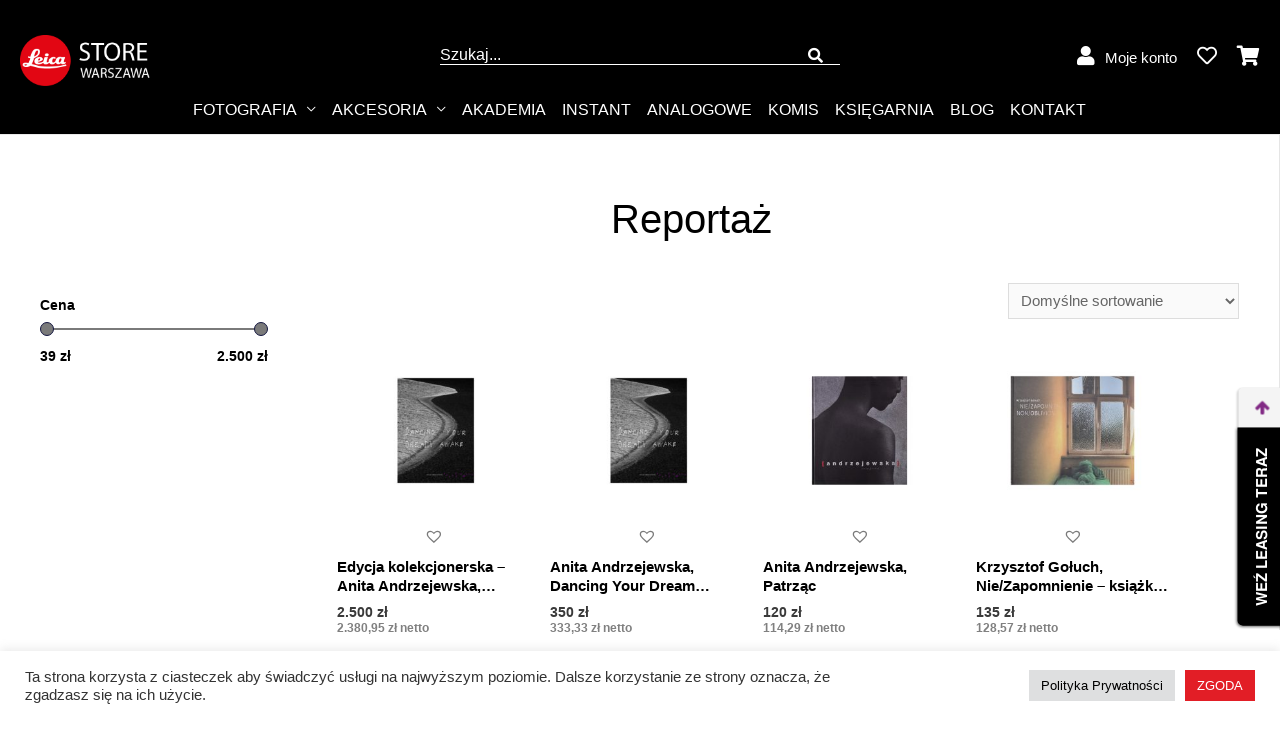

--- FILE ---
content_type: text/html; charset=UTF-8
request_url: https://leicastore.pl/kategoria-produktu/ksiegarnia/reportaz/
body_size: 63061
content:
<!DOCTYPE html>
<html lang="pl-PL" itemscope itemtype="https://schema.org/WebSite">
<head>
<meta charset="UTF-8">
<meta name="viewport" content="width=device-width, initial-scale=1">
<link rel="profile" href="https://gmpg.org/xfn/11">
 <link rel="stylesheet" href="//code.jquery.com/ui/1.12.1/themes/base/jquery-ui.css">
 <link rel="stylesheet" href="https://leicastore.pl/wp-content/themes/leica-theme/css/header.css">
 <link rel="stylesheet" href="https://leicastore.pl/wp-content/themes/leica-theme/style.css">
 <link rel="stylesheet" href="https://leicastore.pl/wp-content/themes/leica-theme/css/footer.css">
<link rel="stylesheet" href="https://leicastore.pl/wp-content/themes/leica-theme/css/single-product.css">
<link rel="preconnect" href="https://fonts.gstatic.com">
<script src="https://rep.leaselink.pl/plugin/LeaseLinkLib.min.js"></script>
<script src="https://rep.leaselink.pl/plugin/7b7517.js"></script>
<link href="https://fonts.googleapis.com/css2?family=Abel&display=swap" rel="stylesheet">
  <script src="https://code.jquery.com/jquery-1.12.4.js"></script>
  <script src="https://code.jquery.com/ui/1.12.1/jquery-ui.js"></script>
	<!-- Latest compiled and minified CSS -->
<link rel="stylesheet" href="https://stackpath.bootstrapcdn.com/bootstrap/3.4.1/css/bootstrap.min.css" integrity="sha384-HSMxcRTRxnN+Bdg0JdbxYKrThecOKuH5zCYotlSAcp1+c8xmyTe9GYg1l9a69psu" crossorigin="anonymous">

<!-- Optional theme -->
<link rel="stylesheet" href="https://stackpath.bootstrapcdn.com/bootstrap/3.4.1/css/bootstrap-theme.min.css" integrity="sha384-6pzBo3FDv/PJ8r2KRkGHifhEocL+1X2rVCTTkUfGk7/0pbek5mMa1upzvWbrUbOZ" crossorigin="anonymous">

<!-- Latest compiled and minified JavaScript -->
<script src="https://stackpath.bootstrapcdn.com/bootstrap/3.4.1/js/bootstrap.min.js" integrity="sha384-aJ21OjlMXNL5UyIl/XNwTMqvzeRMZH2w8c5cRVpzpU8Y5bApTppSuUkhZXN0VxHd" crossorigin="anonymous"></script>


<meta name='robots' content='index, follow, max-image-preview:large, max-snippet:-1, max-video-preview:-1' />
	<style>img:is([sizes="auto" i], [sizes^="auto," i]) { contain-intrinsic-size: 3000px 1500px }</style>
	
	<!-- This site is optimized with the Yoast SEO plugin v25.5 - https://yoast.com/wordpress/plugins/seo/ -->
	<title>Archiwa Reportaż - Leica Store</title>
	<link rel="canonical" href="https://leicastore.pl/kategoria-produktu/ksiegarnia/reportaz/" />
	<link rel="next" href="https://leicastore.pl/kategoria-produktu/ksiegarnia/reportaz/page/2/" />
	<meta property="og:locale" content="pl_PL" />
	<meta property="og:type" content="article" />
	<meta property="og:title" content="Archiwa Reportaż - Leica Store" />
	<meta property="og:url" content="https://leicastore.pl/kategoria-produktu/ksiegarnia/reportaz/" />
	<meta property="og:site_name" content="Leica Store" />
	<meta name="twitter:card" content="summary_large_image" />
	<script type="application/ld+json" class="yoast-schema-graph">{"@context":"https://schema.org","@graph":[{"@type":"CollectionPage","@id":"https://leicastore.pl/kategoria-produktu/ksiegarnia/reportaz/","url":"https://leicastore.pl/kategoria-produktu/ksiegarnia/reportaz/","name":"Archiwa Reportaż - Leica Store","isPartOf":{"@id":"https://leicastore.pl/#website"},"primaryImageOfPage":{"@id":"https://leicastore.pl/kategoria-produktu/ksiegarnia/reportaz/#primaryimage"},"image":{"@id":"https://leicastore.pl/kategoria-produktu/ksiegarnia/reportaz/#primaryimage"},"thumbnailUrl":"https://leicastore.pl/wp-content/uploads/2025/04/Anita-Anadrzejewska-Dancing-Your-Dream-Awake-cover.jpg","breadcrumb":{"@id":"https://leicastore.pl/kategoria-produktu/ksiegarnia/reportaz/#breadcrumb"},"inLanguage":"pl-PL"},{"@type":"ImageObject","inLanguage":"pl-PL","@id":"https://leicastore.pl/kategoria-produktu/ksiegarnia/reportaz/#primaryimage","url":"https://leicastore.pl/wp-content/uploads/2025/04/Anita-Anadrzejewska-Dancing-Your-Dream-Awake-cover.jpg","contentUrl":"https://leicastore.pl/wp-content/uploads/2025/04/Anita-Anadrzejewska-Dancing-Your-Dream-Awake-cover.jpg","width":1024,"height":683},{"@type":"BreadcrumbList","@id":"https://leicastore.pl/kategoria-produktu/ksiegarnia/reportaz/#breadcrumb","itemListElement":[{"@type":"ListItem","position":1,"name":"Strona główna","item":"https://leicastore.pl/"},{"@type":"ListItem","position":2,"name":"księgarnia","item":"https://leicastore.pl/kategoria-produktu/ksiegarnia/"},{"@type":"ListItem","position":3,"name":"Reportaż"}]},{"@type":"WebSite","@id":"https://leicastore.pl/#website","url":"https://leicastore.pl/","name":"Leica Store","description":"","publisher":{"@id":"https://leicastore.pl/#organization"},"potentialAction":[{"@type":"SearchAction","target":{"@type":"EntryPoint","urlTemplate":"https://leicastore.pl/?s={search_term_string}"},"query-input":{"@type":"PropertyValueSpecification","valueRequired":true,"valueName":"search_term_string"}}],"inLanguage":"pl-PL"},{"@type":"Organization","@id":"https://leicastore.pl/#organization","name":"Leica Store","url":"https://leicastore.pl/","logo":{"@type":"ImageObject","inLanguage":"pl-PL","@id":"https://leicastore.pl/#/schema/logo/image/","url":"https://leicastore.pl/wp-content/uploads/2020/06/Leica_store_Obszar-roboczy-1.png","contentUrl":"https://leicastore.pl/wp-content/uploads/2020/06/Leica_store_Obszar-roboczy-1.png","width":336,"height":129,"caption":"Leica Store"},"image":{"@id":"https://leicastore.pl/#/schema/logo/image/"},"sameAs":["https://www.facebook.com/LeicaStoreWarszawa","https://www.instagram.com/leicastorewarszawa/"]}]}</script>
	<!-- / Yoast SEO plugin. -->


<link rel='dns-prefetch' href='//cdnjs.cloudflare.com' />
<link rel='dns-prefetch' href='//kit.fontawesome.com' />
<link rel='dns-prefetch' href='//use.fontawesome.com' />
<link rel="alternate" type="application/rss+xml" title="Leica Store &raquo; Kanał z wpisami" href="https://leicastore.pl/feed/" />
<link rel="alternate" type="application/rss+xml" title="Leica Store &raquo; Kanał z komentarzami" href="https://leicastore.pl/comments/feed/" />
<link rel="alternate" type="application/rss+xml" title="Kanał Leica Store &raquo; Reportaż Kategoria" href="https://leicastore.pl/kategoria-produktu/ksiegarnia/reportaz/feed/" />
		<!-- This site uses the Google Analytics by MonsterInsights plugin v9.6.1 - Using Analytics tracking - https://www.monsterinsights.com/ -->
							<script src="//www.googletagmanager.com/gtag/js?id=G-GV0C383K7H"  data-cfasync="false" data-wpfc-render="false" async></script>
			<script data-cfasync="false" data-wpfc-render="false">
				var mi_version = '9.6.1';
				var mi_track_user = true;
				var mi_no_track_reason = '';
								var MonsterInsightsDefaultLocations = {"page_location":"https:\/\/leicastore.pl\/kategoria-produktu\/ksiegarnia\/reportaz\/"};
								if ( typeof MonsterInsightsPrivacyGuardFilter === 'function' ) {
					var MonsterInsightsLocations = (typeof MonsterInsightsExcludeQuery === 'object') ? MonsterInsightsPrivacyGuardFilter( MonsterInsightsExcludeQuery ) : MonsterInsightsPrivacyGuardFilter( MonsterInsightsDefaultLocations );
				} else {
					var MonsterInsightsLocations = (typeof MonsterInsightsExcludeQuery === 'object') ? MonsterInsightsExcludeQuery : MonsterInsightsDefaultLocations;
				}

								var disableStrs = [
										'ga-disable-G-GV0C383K7H',
									];

				/* Function to detect opted out users */
				function __gtagTrackerIsOptedOut() {
					for (var index = 0; index < disableStrs.length; index++) {
						if (document.cookie.indexOf(disableStrs[index] + '=true') > -1) {
							return true;
						}
					}

					return false;
				}

				/* Disable tracking if the opt-out cookie exists. */
				if (__gtagTrackerIsOptedOut()) {
					for (var index = 0; index < disableStrs.length; index++) {
						window[disableStrs[index]] = true;
					}
				}

				/* Opt-out function */
				function __gtagTrackerOptout() {
					for (var index = 0; index < disableStrs.length; index++) {
						document.cookie = disableStrs[index] + '=true; expires=Thu, 31 Dec 2099 23:59:59 UTC; path=/';
						window[disableStrs[index]] = true;
					}
				}

				if ('undefined' === typeof gaOptout) {
					function gaOptout() {
						__gtagTrackerOptout();
					}
				}
								window.dataLayer = window.dataLayer || [];

				window.MonsterInsightsDualTracker = {
					helpers: {},
					trackers: {},
				};
				if (mi_track_user) {
					function __gtagDataLayer() {
						dataLayer.push(arguments);
					}

					function __gtagTracker(type, name, parameters) {
						if (!parameters) {
							parameters = {};
						}

						if (parameters.send_to) {
							__gtagDataLayer.apply(null, arguments);
							return;
						}

						if (type === 'event') {
														parameters.send_to = monsterinsights_frontend.v4_id;
							var hookName = name;
							if (typeof parameters['event_category'] !== 'undefined') {
								hookName = parameters['event_category'] + ':' + name;
							}

							if (typeof MonsterInsightsDualTracker.trackers[hookName] !== 'undefined') {
								MonsterInsightsDualTracker.trackers[hookName](parameters);
							} else {
								__gtagDataLayer('event', name, parameters);
							}
							
						} else {
							__gtagDataLayer.apply(null, arguments);
						}
					}

					__gtagTracker('js', new Date());
					__gtagTracker('set', {
						'developer_id.dZGIzZG': true,
											});
					if ( MonsterInsightsLocations.page_location ) {
						__gtagTracker('set', MonsterInsightsLocations);
					}
										__gtagTracker('config', 'G-GV0C383K7H', {"forceSSL":"true","link_attribution":"true"} );
															window.gtag = __gtagTracker;										(function () {
						/* https://developers.google.com/analytics/devguides/collection/analyticsjs/ */
						/* ga and __gaTracker compatibility shim. */
						var noopfn = function () {
							return null;
						};
						var newtracker = function () {
							return new Tracker();
						};
						var Tracker = function () {
							return null;
						};
						var p = Tracker.prototype;
						p.get = noopfn;
						p.set = noopfn;
						p.send = function () {
							var args = Array.prototype.slice.call(arguments);
							args.unshift('send');
							__gaTracker.apply(null, args);
						};
						var __gaTracker = function () {
							var len = arguments.length;
							if (len === 0) {
								return;
							}
							var f = arguments[len - 1];
							if (typeof f !== 'object' || f === null || typeof f.hitCallback !== 'function') {
								if ('send' === arguments[0]) {
									var hitConverted, hitObject = false, action;
									if ('event' === arguments[1]) {
										if ('undefined' !== typeof arguments[3]) {
											hitObject = {
												'eventAction': arguments[3],
												'eventCategory': arguments[2],
												'eventLabel': arguments[4],
												'value': arguments[5] ? arguments[5] : 1,
											}
										}
									}
									if ('pageview' === arguments[1]) {
										if ('undefined' !== typeof arguments[2]) {
											hitObject = {
												'eventAction': 'page_view',
												'page_path': arguments[2],
											}
										}
									}
									if (typeof arguments[2] === 'object') {
										hitObject = arguments[2];
									}
									if (typeof arguments[5] === 'object') {
										Object.assign(hitObject, arguments[5]);
									}
									if ('undefined' !== typeof arguments[1].hitType) {
										hitObject = arguments[1];
										if ('pageview' === hitObject.hitType) {
											hitObject.eventAction = 'page_view';
										}
									}
									if (hitObject) {
										action = 'timing' === arguments[1].hitType ? 'timing_complete' : hitObject.eventAction;
										hitConverted = mapArgs(hitObject);
										__gtagTracker('event', action, hitConverted);
									}
								}
								return;
							}

							function mapArgs(args) {
								var arg, hit = {};
								var gaMap = {
									'eventCategory': 'event_category',
									'eventAction': 'event_action',
									'eventLabel': 'event_label',
									'eventValue': 'event_value',
									'nonInteraction': 'non_interaction',
									'timingCategory': 'event_category',
									'timingVar': 'name',
									'timingValue': 'value',
									'timingLabel': 'event_label',
									'page': 'page_path',
									'location': 'page_location',
									'title': 'page_title',
									'referrer' : 'page_referrer',
								};
								for (arg in args) {
																		if (!(!args.hasOwnProperty(arg) || !gaMap.hasOwnProperty(arg))) {
										hit[gaMap[arg]] = args[arg];
									} else {
										hit[arg] = args[arg];
									}
								}
								return hit;
							}

							try {
								f.hitCallback();
							} catch (ex) {
							}
						};
						__gaTracker.create = newtracker;
						__gaTracker.getByName = newtracker;
						__gaTracker.getAll = function () {
							return [];
						};
						__gaTracker.remove = noopfn;
						__gaTracker.loaded = true;
						window['__gaTracker'] = __gaTracker;
					})();
									} else {
										console.log("");
					(function () {
						function __gtagTracker() {
							return null;
						}

						window['__gtagTracker'] = __gtagTracker;
						window['gtag'] = __gtagTracker;
					})();
									}
			</script>
				<!-- / Google Analytics by MonsterInsights -->
		<script>
window._wpemojiSettings = {"baseUrl":"https:\/\/s.w.org\/images\/core\/emoji\/16.0.1\/72x72\/","ext":".png","svgUrl":"https:\/\/s.w.org\/images\/core\/emoji\/16.0.1\/svg\/","svgExt":".svg","source":{"concatemoji":"https:\/\/leicastore.pl\/wp-includes\/js\/wp-emoji-release.min.js?ver=6.8.3"}};
/*! This file is auto-generated */
!function(s,n){var o,i,e;function c(e){try{var t={supportTests:e,timestamp:(new Date).valueOf()};sessionStorage.setItem(o,JSON.stringify(t))}catch(e){}}function p(e,t,n){e.clearRect(0,0,e.canvas.width,e.canvas.height),e.fillText(t,0,0);var t=new Uint32Array(e.getImageData(0,0,e.canvas.width,e.canvas.height).data),a=(e.clearRect(0,0,e.canvas.width,e.canvas.height),e.fillText(n,0,0),new Uint32Array(e.getImageData(0,0,e.canvas.width,e.canvas.height).data));return t.every(function(e,t){return e===a[t]})}function u(e,t){e.clearRect(0,0,e.canvas.width,e.canvas.height),e.fillText(t,0,0);for(var n=e.getImageData(16,16,1,1),a=0;a<n.data.length;a++)if(0!==n.data[a])return!1;return!0}function f(e,t,n,a){switch(t){case"flag":return n(e,"\ud83c\udff3\ufe0f\u200d\u26a7\ufe0f","\ud83c\udff3\ufe0f\u200b\u26a7\ufe0f")?!1:!n(e,"\ud83c\udde8\ud83c\uddf6","\ud83c\udde8\u200b\ud83c\uddf6")&&!n(e,"\ud83c\udff4\udb40\udc67\udb40\udc62\udb40\udc65\udb40\udc6e\udb40\udc67\udb40\udc7f","\ud83c\udff4\u200b\udb40\udc67\u200b\udb40\udc62\u200b\udb40\udc65\u200b\udb40\udc6e\u200b\udb40\udc67\u200b\udb40\udc7f");case"emoji":return!a(e,"\ud83e\udedf")}return!1}function g(e,t,n,a){var r="undefined"!=typeof WorkerGlobalScope&&self instanceof WorkerGlobalScope?new OffscreenCanvas(300,150):s.createElement("canvas"),o=r.getContext("2d",{willReadFrequently:!0}),i=(o.textBaseline="top",o.font="600 32px Arial",{});return e.forEach(function(e){i[e]=t(o,e,n,a)}),i}function t(e){var t=s.createElement("script");t.src=e,t.defer=!0,s.head.appendChild(t)}"undefined"!=typeof Promise&&(o="wpEmojiSettingsSupports",i=["flag","emoji"],n.supports={everything:!0,everythingExceptFlag:!0},e=new Promise(function(e){s.addEventListener("DOMContentLoaded",e,{once:!0})}),new Promise(function(t){var n=function(){try{var e=JSON.parse(sessionStorage.getItem(o));if("object"==typeof e&&"number"==typeof e.timestamp&&(new Date).valueOf()<e.timestamp+604800&&"object"==typeof e.supportTests)return e.supportTests}catch(e){}return null}();if(!n){if("undefined"!=typeof Worker&&"undefined"!=typeof OffscreenCanvas&&"undefined"!=typeof URL&&URL.createObjectURL&&"undefined"!=typeof Blob)try{var e="postMessage("+g.toString()+"("+[JSON.stringify(i),f.toString(),p.toString(),u.toString()].join(",")+"));",a=new Blob([e],{type:"text/javascript"}),r=new Worker(URL.createObjectURL(a),{name:"wpTestEmojiSupports"});return void(r.onmessage=function(e){c(n=e.data),r.terminate(),t(n)})}catch(e){}c(n=g(i,f,p,u))}t(n)}).then(function(e){for(var t in e)n.supports[t]=e[t],n.supports.everything=n.supports.everything&&n.supports[t],"flag"!==t&&(n.supports.everythingExceptFlag=n.supports.everythingExceptFlag&&n.supports[t]);n.supports.everythingExceptFlag=n.supports.everythingExceptFlag&&!n.supports.flag,n.DOMReady=!1,n.readyCallback=function(){n.DOMReady=!0}}).then(function(){return e}).then(function(){var e;n.supports.everything||(n.readyCallback(),(e=n.source||{}).concatemoji?t(e.concatemoji):e.wpemoji&&e.twemoji&&(t(e.twemoji),t(e.wpemoji)))}))}((window,document),window._wpemojiSettings);
</script>
<link rel='stylesheet' id='woo-conditional-shipping-blocks-style-css' href='https://leicastore.pl/wp-content/plugins/conditional-shipping-for-woocommerce/frontend/css/woo-conditional-shipping.css?ver=3.5.0.free' media='all' />
<link rel='stylesheet' id='astra-theme-css-css' href='https://leicastore.pl/wp-content/themes/astra/assets/css/minified/style.min.css?ver=2.6.1' media='all' />
<style id='astra-theme-css-inline-css'>
html{font-size:93.75%;}a,.page-title{color:#7a7a7a;}a:hover,a:focus{color:#e21e26;}body,button,input,select,textarea,.ast-button,.ast-custom-button{font-family:-apple-system,BlinkMacSystemFont,Segoe UI,Roboto,Oxygen-Sans,Ubuntu,Cantarell,Helvetica Neue,sans-serif;font-weight:inherit;font-size:15px;font-size:1rem;}blockquote{color:#000000;}.site-title{font-size:35px;font-size:2.3333333333333rem;}.ast-archive-description .ast-archive-title{font-size:40px;font-size:2.6666666666667rem;}.site-header .site-description{font-size:15px;font-size:1rem;}.entry-title{font-size:40px;font-size:2.6666666666667rem;}.comment-reply-title{font-size:24px;font-size:1.6rem;}.ast-comment-list #cancel-comment-reply-link{font-size:15px;font-size:1rem;}h1,.entry-content h1{font-size:40px;font-size:2.6666666666667rem;}h2,.entry-content h2{font-size:30px;font-size:2rem;}h3,.entry-content h3{font-size:25px;font-size:1.6666666666667rem;}h4,.entry-content h4{font-size:20px;font-size:1.3333333333333rem;}h5,.entry-content h5{font-size:18px;font-size:1.2rem;}h6,.entry-content h6{font-size:15px;font-size:1rem;}.ast-single-post .entry-title,.page-title{font-size:30px;font-size:2rem;}#secondary,#secondary button,#secondary input,#secondary select,#secondary textarea{font-size:15px;font-size:1rem;}::selection{background-color:#e21e26;color:#ffffff;}body,h1,.entry-title a,.entry-content h1,h2,.entry-content h2,h3,.entry-content h3,h4,.entry-content h4,h5,.entry-content h5,h6,.entry-content h6,.wc-block-grid__product-title{color:#3a3a3a;}.tagcloud a:hover,.tagcloud a:focus,.tagcloud a.current-item{color:#ffffff;border-color:#7a7a7a;background-color:#7a7a7a;}.main-header-menu .menu-link,.ast-header-custom-item a{color:#3a3a3a;}.main-header-menu .menu-item:hover > .menu-link,.main-header-menu .menu-item:hover > .ast-menu-toggle,.main-header-menu .ast-masthead-custom-menu-items a:hover,.main-header-menu .menu-item.focus > .menu-link,.main-header-menu .menu-item.focus > .ast-menu-toggle,.main-header-menu .current-menu-item > .menu-link,.main-header-menu .current-menu-ancestor > .menu-link,.main-header-menu .current-menu-item > .ast-menu-toggle,.main-header-menu .current-menu-ancestor > .ast-menu-toggle{color:#7a7a7a;}input:focus,input[type="text"]:focus,input[type="email"]:focus,input[type="url"]:focus,input[type="password"]:focus,input[type="reset"]:focus,input[type="search"]:focus,textarea:focus{border-color:#7a7a7a;}input[type="radio"]:checked,input[type=reset],input[type="checkbox"]:checked,input[type="checkbox"]:hover:checked,input[type="checkbox"]:focus:checked,input[type=range]::-webkit-slider-thumb{border-color:#7a7a7a;background-color:#7a7a7a;box-shadow:none;}.site-footer a:hover + .post-count,.site-footer a:focus + .post-count{background:#7a7a7a;border-color:#7a7a7a;}.footer-adv .footer-adv-overlay{border-top-style:solid;border-top-color:#7a7a7a;}.ast-comment-meta{line-height:1.666666667;font-size:12px;font-size:0.8rem;}.single .nav-links .nav-previous,.single .nav-links .nav-next,.single .ast-author-details .author-title,.ast-comment-meta{color:#7a7a7a;}.entry-meta,.entry-meta *{line-height:1.45;color:#7a7a7a;}.entry-meta a:hover,.entry-meta a:hover *,.entry-meta a:focus,.entry-meta a:focus *{color:#e21e26;}.ast-404-layout-1 .ast-404-text{font-size:200px;font-size:13.333333333333rem;}.widget-title{font-size:21px;font-size:1.4rem;color:#3a3a3a;}#cat option,.secondary .calendar_wrap thead a,.secondary .calendar_wrap thead a:visited{color:#7a7a7a;}.secondary .calendar_wrap #today,.ast-progress-val span{background:#7a7a7a;}.secondary a:hover + .post-count,.secondary a:focus + .post-count{background:#7a7a7a;border-color:#7a7a7a;}.calendar_wrap #today > a{color:#ffffff;}.ast-pagination a,.page-links .page-link,.single .post-navigation a{color:#7a7a7a;}.ast-pagination a:hover,.ast-pagination a:focus,.ast-pagination > span:hover:not(.dots),.ast-pagination > span.current,.page-links > .page-link,.page-links .page-link:hover,.post-navigation a:hover{color:#e21e26;}.ast-header-break-point .ast-mobile-menu-buttons-minimal.menu-toggle{background:transparent;color:#e21e26;}.ast-header-break-point .ast-mobile-menu-buttons-outline.menu-toggle{background:transparent;border:1px solid #e21e26;color:#e21e26;}.ast-header-break-point .ast-mobile-menu-buttons-fill.menu-toggle{background:#e21e26;}.wp-block-buttons.aligncenter{justify-content:center;}@media (min-width:1200px){.ast-separate-container.ast-right-sidebar .entry-content .wp-block-image.alignfull,.ast-separate-container.ast-left-sidebar .entry-content .wp-block-image.alignfull,.ast-separate-container.ast-right-sidebar .entry-content .wp-block-cover.alignfull,.ast-separate-container.ast-left-sidebar .entry-content .wp-block-cover.alignfull{margin-left:-6.67em;margin-right:-6.67em;max-width:unset;width:unset;}.ast-separate-container.ast-right-sidebar .entry-content .wp-block-image.alignwide,.ast-separate-container.ast-left-sidebar .entry-content .wp-block-image.alignwide,.ast-separate-container.ast-right-sidebar .entry-content .wp-block-cover.alignwide,.ast-separate-container.ast-left-sidebar .entry-content .wp-block-cover.alignwide{margin-left:-20px;margin-right:-20px;max-width:unset;width:unset;}.wp-block-group .has-background{padding:20px;}}@media (max-width:921px){#secondary.secondary{padding-top:0;}.ast-separate-container .ast-article-post,.ast-separate-container .ast-article-single{padding:1.5em 2.14em;}.ast-separate-container #primary,.ast-separate-container #secondary{padding:1.5em 0;}.ast-separate-container.ast-right-sidebar #secondary{padding-left:1em;padding-right:1em;}.ast-separate-container.ast-two-container #secondary{padding-left:0;padding-right:0;}.ast-page-builder-template .entry-header #secondary{margin-top:1.5em;}.ast-page-builder-template #secondary{margin-top:1.5em;}#primary,#secondary{padding:1.5em 0;margin:0;}.ast-left-sidebar #content > .ast-container{display:flex;flex-direction:column-reverse;width:100%;}.ast-author-box img.avatar{margin:20px 0 0 0;}.ast-pagination{padding-top:1.5em;text-align:center;}.ast-pagination .next.page-numbers{display:inherit;float:none;}}@media (max-width:921px){.ast-page-builder-template.ast-left-sidebar #secondary{padding-right:20px;}.ast-page-builder-template.ast-right-sidebar #secondary{padding-left:20px;}.ast-right-sidebar #primary{padding-right:0;}.ast-right-sidebar #secondary{padding-left:0;}.ast-left-sidebar #primary{padding-left:0;}.ast-left-sidebar #secondary{padding-right:0;}.ast-pagination .prev.page-numbers{padding-left:.5em;}.ast-pagination .next.page-numbers{padding-right:.5em;}}@media (min-width:922px){.ast-separate-container.ast-right-sidebar #primary,.ast-separate-container.ast-left-sidebar #primary{border:0;}.ast-separate-container.ast-right-sidebar #secondary,.ast-separate-container.ast-left-sidebar #secondary{border:0;margin-left:auto;margin-right:auto;}.ast-separate-container.ast-two-container #secondary .widget:last-child{margin-bottom:0;}.ast-separate-container .ast-comment-list li .comment-respond{padding-left:2.66666em;padding-right:2.66666em;}.ast-author-box{-js-display:flex;display:flex;}.ast-author-bio{flex:1;}.error404.ast-separate-container #primary,.search-no-results.ast-separate-container #primary{margin-bottom:4em;}}@media (min-width:922px){.ast-right-sidebar #primary{border-right:1px solid #eee;}.ast-right-sidebar #secondary{border-left:1px solid #eee;margin-left:-1px;}.ast-left-sidebar #primary{border-left:1px solid #eee;}.ast-left-sidebar #secondary{border-right:1px solid #eee;margin-right:-1px;}.ast-separate-container.ast-two-container.ast-right-sidebar #secondary{padding-left:30px;padding-right:0;}.ast-separate-container.ast-two-container.ast-left-sidebar #secondary{padding-right:30px;padding-left:0;}}.elementor-button-wrapper .elementor-button{border-style:solid;border-top-width:0;border-right-width:0;border-left-width:0;border-bottom-width:0;}body .elementor-button.elementor-size-sm,body .elementor-button.elementor-size-xs,body .elementor-button.elementor-size-md,body .elementor-button.elementor-size-lg,body .elementor-button.elementor-size-xl,body .elementor-button{border-radius:2px;padding-top:10px;padding-right:40px;padding-bottom:10px;padding-left:40px;}.elementor-button-wrapper .elementor-button{border-color:#e21e26;background-color:#e21e26;}.elementor-button-wrapper .elementor-button:hover,.elementor-button-wrapper .elementor-button:focus{color:#ffffff;background-color:#e21e26;border-color:#e21e26;}.wp-block-button .wp-block-button__link,.elementor-button-wrapper .elementor-button,.elementor-button-wrapper .elementor-button:visited{color:#ffffff;}.wp-block-button .wp-block-button__link{border-style:solid;border-top-width:0;border-right-width:0;border-left-width:0;border-bottom-width:0;border-color:#e21e26;background-color:#e21e26;color:#ffffff;font-family:inherit;font-weight:inherit;line-height:1;border-radius:2px;padding-top:10px;padding-right:40px;padding-bottom:10px;padding-left:40px;}.wp-block-button .wp-block-button__link:hover,.wp-block-button .wp-block-button__link:focus{color:#ffffff;background-color:#e21e26;border-color:#e21e26;}.menu-toggle,button,.ast-button,.ast-custom-button,.button,input#submit,input[type="button"],input[type="submit"],input[type="reset"]{border-style:solid;border-top-width:0;border-right-width:0;border-left-width:0;border-bottom-width:0;color:#ffffff;border-color:#e21e26;background-color:#e21e26;border-radius:2px;padding-top:10px;padding-right:40px;padding-bottom:10px;padding-left:40px;font-family:inherit;font-weight:inherit;line-height:1;}button:focus,.menu-toggle:hover,button:hover,.ast-button:hover,.button:hover,input[type=reset]:hover,input[type=reset]:focus,input#submit:hover,input#submit:focus,input[type="button"]:hover,input[type="button"]:focus,input[type="submit"]:hover,input[type="submit"]:focus{color:#ffffff;background-color:#e21e26;border-color:#e21e26;}@media (min-width:921px){.ast-container{max-width:100%;}}@media (min-width:544px){.ast-container{max-width:100%;}}@media (max-width:544px){.ast-separate-container .ast-article-post,.ast-separate-container .ast-article-single{padding:1.5em 1em;}.ast-separate-container #content .ast-container{padding-left:0.54em;padding-right:0.54em;}.ast-separate-container #secondary{padding-top:0;}.ast-separate-container.ast-two-container #secondary .widget{margin-bottom:1.5em;padding-left:1em;padding-right:1em;}.ast-separate-container .comments-count-wrapper{padding:1.5em 1em;}.ast-separate-container .ast-comment-list li.depth-1{padding:1.5em 1em;margin-bottom:1.5em;}.ast-separate-container .ast-comment-list .bypostauthor{padding:.5em;}.ast-separate-container .ast-archive-description{padding:1.5em 1em;}.ast-search-menu-icon.ast-dropdown-active .search-field{width:170px;}.ast-separate-container .comment-respond{padding:1.5em 1em;}}@media (max-width:544px){.ast-comment-list .children{margin-left:0.66666em;}.ast-separate-container .ast-comment-list .bypostauthor li{padding:0 0 0 .5em;}}@media (max-width:921px){.ast-mobile-header-stack .main-header-bar .ast-search-menu-icon{display:inline-block;}.ast-header-break-point.ast-header-custom-item-outside .ast-mobile-header-stack .main-header-bar .ast-search-icon{margin:0;}.ast-comment-avatar-wrap img{max-width:2.5em;}.comments-area{margin-top:1.5em;}.ast-separate-container .comments-count-wrapper{padding:2em 2.14em;}.ast-separate-container .ast-comment-list li.depth-1{padding:1.5em 2.14em;}.ast-separate-container .comment-respond{padding:2em 2.14em;}}@media (max-width:921px){.ast-header-break-point .main-header-bar .ast-search-menu-icon.slide-search .search-form{right:0;}.ast-header-break-point .ast-mobile-header-stack .main-header-bar .ast-search-menu-icon.slide-search .search-form{right:-1em;}.ast-comment-avatar-wrap{margin-right:0.5em;}}@media (min-width:545px){.ast-page-builder-template .comments-area,.single.ast-page-builder-template .entry-header,.single.ast-page-builder-template .post-navigation{max-width:1320px;margin-left:auto;margin-right:auto;}}body,.ast-separate-container{background-color:#ffffff;;background-image:none;;}@media (max-width:921px){.ast-archive-description .ast-archive-title{font-size:40px;}.entry-title{font-size:30px;}h1,.entry-content h1{font-size:30px;}h2,.entry-content h2{font-size:25px;}h3,.entry-content h3{font-size:20px;}.ast-single-post .entry-title,.page-title{font-size:30px;}}@media (max-width:544px){.ast-archive-description .ast-archive-title{font-size:40px;}.entry-title{font-size:30px;}h1,.entry-content h1{font-size:30px;}h2,.entry-content h2{font-size:25px;}h3,.entry-content h3{font-size:20px;}.ast-single-post .entry-title,.page-title{font-size:30px;}}@media (max-width:921px){html{font-size:85.5%;}}@media (max-width:544px){html{font-size:85.5%;}}@media (min-width:922px){.ast-container{max-width:1320px;}}@font-face {font-family: "Astra";src: url(https://leicastore.pl/wp-content/themes/astra/assets/fonts/astra.woff) format("woff"),url(https://leicastore.pl/wp-content/themes/astra/assets/fonts/astra.ttf) format("truetype"),url(https://leicastore.pl/wp-content/themes/astra/assets/fonts/astra.svg#astra) format("svg");font-weight: normal;font-style: normal;font-display: fallback;}@media (max-width:921px) {.main-header-bar .main-header-bar-navigation{display:none;}}.ast-desktop .main-header-menu.submenu-with-border .sub-menu,.ast-desktop .main-header-menu.submenu-with-border .astra-full-megamenu-wrapper{border-color:#e21e26;}.ast-desktop .main-header-menu.submenu-with-border .sub-menu{border-top-width:2px;border-right-width:0px;border-left-width:0px;border-bottom-width:0px;border-style:solid;}.ast-desktop .main-header-menu.submenu-with-border .sub-menu .sub-menu{top:-2px;}.ast-desktop .main-header-menu.submenu-with-border .sub-menu .menu-link,.ast-desktop .main-header-menu.submenu-with-border .children .menu-link{border-bottom-width:0px;border-style:solid;border-color:#eaeaea;}@media (min-width:922px){.main-header-menu .sub-menu .menu-item.ast-left-align-sub-menu:hover > .sub-menu,.main-header-menu .sub-menu .menu-item.ast-left-align-sub-menu.focus > .sub-menu{margin-left:-0px;}}@media (max-width:920px){.ast-404-layout-1 .ast-404-text{font-size:100px;font-size:6.6666666666667rem;}}.ast-breadcrumbs .trail-browse,.ast-breadcrumbs .trail-items,.ast-breadcrumbs .trail-items li{display:inline-block;margin:0;padding:0;border:none;background:inherit;text-indent:0;}.ast-breadcrumbs .trail-browse{font-size:inherit;font-style:inherit;font-weight:inherit;color:inherit;}.ast-breadcrumbs .trail-items{list-style:none;}.trail-items li::after{padding:0 0.3em;content:"\00bb";}.trail-items li:last-of-type::after{display:none;}.trail-items li::after{content:"\00bb";}.ast-breadcrumbs-wrapper,.ast-breadcrumbs-wrapper a{font-family:inherit;font-weight:inherit;}.ast-breadcrumbs-wrapper{text-align:left;}.ast-default-menu-enable.ast-main-header-nav-open.ast-header-break-point .main-header-bar.ast-header-breadcrumb,.ast-main-header-nav-open .main-header-bar.ast-header-breadcrumb{padding-top:1em;padding-bottom:1em;}.ast-header-break-point .main-header-bar.ast-header-breadcrumb{border-bottom-width:1px;border-bottom-color:#eaeaea;border-bottom-style:solid;}.ast-breadcrumbs-wrapper{line-height:1.4;}.ast-breadcrumbs-wrapper .rank-math-breadcrumb p{margin-bottom:0px;}.ast-breadcrumbs-wrapper{display:block;width:100%;}h1,.entry-content h1,h2,.entry-content h2,h3,.entry-content h3,h4,.entry-content h4,h5,.entry-content h5,h6,.entry-content h6{color:#000000;}.ast-header-break-point .main-header-bar{border-bottom-width:1px;}@media (min-width:922px){.main-header-bar{border-bottom-width:1px;}}@media (min-width:922px){#primary{width:76%;}#secondary{width:24%;}}.ast-safari-browser-less-than-11 .main-header-menu .menu-item, .ast-safari-browser-less-than-11 .main-header-bar .ast-masthead-custom-menu-items{display:block;}.main-header-menu .menu-item, .main-header-bar .ast-masthead-custom-menu-items{-js-display:flex;display:flex;-webkit-box-pack:center;-webkit-justify-content:center;-moz-box-pack:center;-ms-flex-pack:center;justify-content:center;-webkit-box-orient:vertical;-webkit-box-direction:normal;-webkit-flex-direction:column;-moz-box-orient:vertical;-moz-box-direction:normal;-ms-flex-direction:column;flex-direction:column;}.main-header-menu > .menu-item > .menu-link{height:100%;-webkit-box-align:center;-webkit-align-items:center;-moz-box-align:center;-ms-flex-align:center;align-items:center;-js-display:flex;display:flex;}.ast-primary-menu-disabled .main-header-bar .ast-masthead-custom-menu-items{flex:unset;}
</style>
<link rel='stylesheet' id='astra-menu-animation-css' href='https://leicastore.pl/wp-content/themes/astra/assets/css/minified/menu-animation.min.css?ver=2.6.1' media='all' />
<style id='wp-emoji-styles-inline-css'>

	img.wp-smiley, img.emoji {
		display: inline !important;
		border: none !important;
		box-shadow: none !important;
		height: 1em !important;
		width: 1em !important;
		margin: 0 0.07em !important;
		vertical-align: -0.1em !important;
		background: none !important;
		padding: 0 !important;
	}
</style>
<link rel='stylesheet' id='wp-block-library-css' href='https://leicastore.pl/wp-includes/css/dist/block-library/style.min.css?ver=6.8.3' media='all' />
<style id='classic-theme-styles-inline-css'>
/*! This file is auto-generated */
.wp-block-button__link{color:#fff;background-color:#32373c;border-radius:9999px;box-shadow:none;text-decoration:none;padding:calc(.667em + 2px) calc(1.333em + 2px);font-size:1.125em}.wp-block-file__button{background:#32373c;color:#fff;text-decoration:none}
</style>
<style id='font-awesome-svg-styles-default-inline-css'>
.svg-inline--fa {
  display: inline-block;
  height: 1em;
  overflow: visible;
  vertical-align: -.125em;
}
</style>
<link rel='stylesheet' id='font-awesome-svg-styles-css' href='https://leicastore.pl/wp-content/uploads/font-awesome/v5.13.1/css/svg-with-js.css' media='all' />
<style id='font-awesome-svg-styles-inline-css'>
   .wp-block-font-awesome-icon svg::before,
   .wp-rich-text-font-awesome-icon svg::before {content: unset;}
</style>
<style id='global-styles-inline-css'>
:root{--wp--preset--aspect-ratio--square: 1;--wp--preset--aspect-ratio--4-3: 4/3;--wp--preset--aspect-ratio--3-4: 3/4;--wp--preset--aspect-ratio--3-2: 3/2;--wp--preset--aspect-ratio--2-3: 2/3;--wp--preset--aspect-ratio--16-9: 16/9;--wp--preset--aspect-ratio--9-16: 9/16;--wp--preset--color--black: #000000;--wp--preset--color--cyan-bluish-gray: #abb8c3;--wp--preset--color--white: #ffffff;--wp--preset--color--pale-pink: #f78da7;--wp--preset--color--vivid-red: #cf2e2e;--wp--preset--color--luminous-vivid-orange: #ff6900;--wp--preset--color--luminous-vivid-amber: #fcb900;--wp--preset--color--light-green-cyan: #7bdcb5;--wp--preset--color--vivid-green-cyan: #00d084;--wp--preset--color--pale-cyan-blue: #8ed1fc;--wp--preset--color--vivid-cyan-blue: #0693e3;--wp--preset--color--vivid-purple: #9b51e0;--wp--preset--gradient--vivid-cyan-blue-to-vivid-purple: linear-gradient(135deg,rgba(6,147,227,1) 0%,rgb(155,81,224) 100%);--wp--preset--gradient--light-green-cyan-to-vivid-green-cyan: linear-gradient(135deg,rgb(122,220,180) 0%,rgb(0,208,130) 100%);--wp--preset--gradient--luminous-vivid-amber-to-luminous-vivid-orange: linear-gradient(135deg,rgba(252,185,0,1) 0%,rgba(255,105,0,1) 100%);--wp--preset--gradient--luminous-vivid-orange-to-vivid-red: linear-gradient(135deg,rgba(255,105,0,1) 0%,rgb(207,46,46) 100%);--wp--preset--gradient--very-light-gray-to-cyan-bluish-gray: linear-gradient(135deg,rgb(238,238,238) 0%,rgb(169,184,195) 100%);--wp--preset--gradient--cool-to-warm-spectrum: linear-gradient(135deg,rgb(74,234,220) 0%,rgb(151,120,209) 20%,rgb(207,42,186) 40%,rgb(238,44,130) 60%,rgb(251,105,98) 80%,rgb(254,248,76) 100%);--wp--preset--gradient--blush-light-purple: linear-gradient(135deg,rgb(255,206,236) 0%,rgb(152,150,240) 100%);--wp--preset--gradient--blush-bordeaux: linear-gradient(135deg,rgb(254,205,165) 0%,rgb(254,45,45) 50%,rgb(107,0,62) 100%);--wp--preset--gradient--luminous-dusk: linear-gradient(135deg,rgb(255,203,112) 0%,rgb(199,81,192) 50%,rgb(65,88,208) 100%);--wp--preset--gradient--pale-ocean: linear-gradient(135deg,rgb(255,245,203) 0%,rgb(182,227,212) 50%,rgb(51,167,181) 100%);--wp--preset--gradient--electric-grass: linear-gradient(135deg,rgb(202,248,128) 0%,rgb(113,206,126) 100%);--wp--preset--gradient--midnight: linear-gradient(135deg,rgb(2,3,129) 0%,rgb(40,116,252) 100%);--wp--preset--font-size--small: 13px;--wp--preset--font-size--medium: 20px;--wp--preset--font-size--large: 36px;--wp--preset--font-size--x-large: 42px;--wp--preset--spacing--20: 0.44rem;--wp--preset--spacing--30: 0.67rem;--wp--preset--spacing--40: 1rem;--wp--preset--spacing--50: 1.5rem;--wp--preset--spacing--60: 2.25rem;--wp--preset--spacing--70: 3.38rem;--wp--preset--spacing--80: 5.06rem;--wp--preset--shadow--natural: 6px 6px 9px rgba(0, 0, 0, 0.2);--wp--preset--shadow--deep: 12px 12px 50px rgba(0, 0, 0, 0.4);--wp--preset--shadow--sharp: 6px 6px 0px rgba(0, 0, 0, 0.2);--wp--preset--shadow--outlined: 6px 6px 0px -3px rgba(255, 255, 255, 1), 6px 6px rgba(0, 0, 0, 1);--wp--preset--shadow--crisp: 6px 6px 0px rgba(0, 0, 0, 1);}:where(.is-layout-flex){gap: 0.5em;}:where(.is-layout-grid){gap: 0.5em;}body .is-layout-flex{display: flex;}.is-layout-flex{flex-wrap: wrap;align-items: center;}.is-layout-flex > :is(*, div){margin: 0;}body .is-layout-grid{display: grid;}.is-layout-grid > :is(*, div){margin: 0;}:where(.wp-block-columns.is-layout-flex){gap: 2em;}:where(.wp-block-columns.is-layout-grid){gap: 2em;}:where(.wp-block-post-template.is-layout-flex){gap: 1.25em;}:where(.wp-block-post-template.is-layout-grid){gap: 1.25em;}.has-black-color{color: var(--wp--preset--color--black) !important;}.has-cyan-bluish-gray-color{color: var(--wp--preset--color--cyan-bluish-gray) !important;}.has-white-color{color: var(--wp--preset--color--white) !important;}.has-pale-pink-color{color: var(--wp--preset--color--pale-pink) !important;}.has-vivid-red-color{color: var(--wp--preset--color--vivid-red) !important;}.has-luminous-vivid-orange-color{color: var(--wp--preset--color--luminous-vivid-orange) !important;}.has-luminous-vivid-amber-color{color: var(--wp--preset--color--luminous-vivid-amber) !important;}.has-light-green-cyan-color{color: var(--wp--preset--color--light-green-cyan) !important;}.has-vivid-green-cyan-color{color: var(--wp--preset--color--vivid-green-cyan) !important;}.has-pale-cyan-blue-color{color: var(--wp--preset--color--pale-cyan-blue) !important;}.has-vivid-cyan-blue-color{color: var(--wp--preset--color--vivid-cyan-blue) !important;}.has-vivid-purple-color{color: var(--wp--preset--color--vivid-purple) !important;}.has-black-background-color{background-color: var(--wp--preset--color--black) !important;}.has-cyan-bluish-gray-background-color{background-color: var(--wp--preset--color--cyan-bluish-gray) !important;}.has-white-background-color{background-color: var(--wp--preset--color--white) !important;}.has-pale-pink-background-color{background-color: var(--wp--preset--color--pale-pink) !important;}.has-vivid-red-background-color{background-color: var(--wp--preset--color--vivid-red) !important;}.has-luminous-vivid-orange-background-color{background-color: var(--wp--preset--color--luminous-vivid-orange) !important;}.has-luminous-vivid-amber-background-color{background-color: var(--wp--preset--color--luminous-vivid-amber) !important;}.has-light-green-cyan-background-color{background-color: var(--wp--preset--color--light-green-cyan) !important;}.has-vivid-green-cyan-background-color{background-color: var(--wp--preset--color--vivid-green-cyan) !important;}.has-pale-cyan-blue-background-color{background-color: var(--wp--preset--color--pale-cyan-blue) !important;}.has-vivid-cyan-blue-background-color{background-color: var(--wp--preset--color--vivid-cyan-blue) !important;}.has-vivid-purple-background-color{background-color: var(--wp--preset--color--vivid-purple) !important;}.has-black-border-color{border-color: var(--wp--preset--color--black) !important;}.has-cyan-bluish-gray-border-color{border-color: var(--wp--preset--color--cyan-bluish-gray) !important;}.has-white-border-color{border-color: var(--wp--preset--color--white) !important;}.has-pale-pink-border-color{border-color: var(--wp--preset--color--pale-pink) !important;}.has-vivid-red-border-color{border-color: var(--wp--preset--color--vivid-red) !important;}.has-luminous-vivid-orange-border-color{border-color: var(--wp--preset--color--luminous-vivid-orange) !important;}.has-luminous-vivid-amber-border-color{border-color: var(--wp--preset--color--luminous-vivid-amber) !important;}.has-light-green-cyan-border-color{border-color: var(--wp--preset--color--light-green-cyan) !important;}.has-vivid-green-cyan-border-color{border-color: var(--wp--preset--color--vivid-green-cyan) !important;}.has-pale-cyan-blue-border-color{border-color: var(--wp--preset--color--pale-cyan-blue) !important;}.has-vivid-cyan-blue-border-color{border-color: var(--wp--preset--color--vivid-cyan-blue) !important;}.has-vivid-purple-border-color{border-color: var(--wp--preset--color--vivid-purple) !important;}.has-vivid-cyan-blue-to-vivid-purple-gradient-background{background: var(--wp--preset--gradient--vivid-cyan-blue-to-vivid-purple) !important;}.has-light-green-cyan-to-vivid-green-cyan-gradient-background{background: var(--wp--preset--gradient--light-green-cyan-to-vivid-green-cyan) !important;}.has-luminous-vivid-amber-to-luminous-vivid-orange-gradient-background{background: var(--wp--preset--gradient--luminous-vivid-amber-to-luminous-vivid-orange) !important;}.has-luminous-vivid-orange-to-vivid-red-gradient-background{background: var(--wp--preset--gradient--luminous-vivid-orange-to-vivid-red) !important;}.has-very-light-gray-to-cyan-bluish-gray-gradient-background{background: var(--wp--preset--gradient--very-light-gray-to-cyan-bluish-gray) !important;}.has-cool-to-warm-spectrum-gradient-background{background: var(--wp--preset--gradient--cool-to-warm-spectrum) !important;}.has-blush-light-purple-gradient-background{background: var(--wp--preset--gradient--blush-light-purple) !important;}.has-blush-bordeaux-gradient-background{background: var(--wp--preset--gradient--blush-bordeaux) !important;}.has-luminous-dusk-gradient-background{background: var(--wp--preset--gradient--luminous-dusk) !important;}.has-pale-ocean-gradient-background{background: var(--wp--preset--gradient--pale-ocean) !important;}.has-electric-grass-gradient-background{background: var(--wp--preset--gradient--electric-grass) !important;}.has-midnight-gradient-background{background: var(--wp--preset--gradient--midnight) !important;}.has-small-font-size{font-size: var(--wp--preset--font-size--small) !important;}.has-medium-font-size{font-size: var(--wp--preset--font-size--medium) !important;}.has-large-font-size{font-size: var(--wp--preset--font-size--large) !important;}.has-x-large-font-size{font-size: var(--wp--preset--font-size--x-large) !important;}
:where(.wp-block-post-template.is-layout-flex){gap: 1.25em;}:where(.wp-block-post-template.is-layout-grid){gap: 1.25em;}
:where(.wp-block-columns.is-layout-flex){gap: 2em;}:where(.wp-block-columns.is-layout-grid){gap: 2em;}
:root :where(.wp-block-pullquote){font-size: 1.5em;line-height: 1.6;}
</style>
<link rel='stylesheet' id='contact-form-7-css' href='https://leicastore.pl/wp-content/plugins/contact-form-7/includes/css/styles.css?ver=6.1' media='all' />
<link rel='stylesheet' id='astra-contact-form-7-css' href='https://leicastore.pl/wp-content/themes/astra/assets/css/minified/compatibility/contact-form-7.min.css?ver=2.6.1' media='all' />
<link rel='stylesheet' id='cookie-law-info-css' href='https://leicastore.pl/wp-content/plugins/cookie-law-info/legacy/public/css/cookie-law-info-public.css?ver=3.3.1' media='all' />
<link rel='stylesheet' id='cookie-law-info-gdpr-css' href='https://leicastore.pl/wp-content/plugins/cookie-law-info/legacy/public/css/cookie-law-info-gdpr.css?ver=3.3.1' media='all' />
<link rel='stylesheet' id='eraty.css-css' href='https://leicastore.pl/wp-content/plugins/eraty.1.1.9/inc/eraty.css?ver=6.8.3' media='all' />
<link rel='stylesheet' id='pay_by_paynow_pl_styles-css' href='https://leicastore.pl/wp-content/plugins/pay-by-paynow-pl/assets/css/front.css?ver=2.5.10' media='all' />
<link rel='stylesheet' id='woof-css' href='https://leicastore.pl/wp-content/plugins/woocommerce-products-filter/css/front.css?ver=2.2.9.4' media='all' />
<style id='woof-inline-css'>

.woof_products_top_panel li span, .woof_products_top_panel2 li span{background: url(https://leicastore.pl/wp-content/plugins/woocommerce-products-filter/img/delete.png);background-size: 14px 14px;background-repeat: no-repeat;background-position: right;}
.woof_childs_list_opener span.woof_is_closed{
                        background: url(https://leicastore.pl/wp-content/uploads/2021/01/7197551411553668242-16.png);
                    }
.woof_childs_list_opener span.woof_is_opened{
                        background: url(https://leicastore.pl/wp-content/uploads/2021/01/minus-2-icon-14-256.png);
                    }
.woof_edit_view{
                    display: none;
                }
.woof_price_search_container .price_slider_amount button.button{
                        display: none;
                    }

                    /***** END: hiding submit button of the price slider ******/

</style>
<link rel='stylesheet' id='chosen-drop-down-css' href='https://leicastore.pl/wp-content/plugins/woocommerce-products-filter/js/chosen/chosen.min.css?ver=2.2.9.4' media='all' />
<link rel='stylesheet' id='plainoverlay-css' href='https://leicastore.pl/wp-content/plugins/woocommerce-products-filter/css/plainoverlay.css?ver=2.2.9.4' media='all' />
<link rel='stylesheet' id='icheck-jquery-color-css' href='https://leicastore.pl/wp-content/plugins/woocommerce-products-filter/js/icheck/skins/flat/flat.css?ver=2.2.9.4' media='all' />
<link rel='stylesheet' id='woocommerce-layout-css' href='https://leicastore.pl/wp-content/themes/astra/assets/css/minified/compatibility/woocommerce/woocommerce-layout.min.css?ver=2.6.1' media='all' />
<link rel='stylesheet' id='woocommerce-smallscreen-css' href='https://leicastore.pl/wp-content/themes/astra/assets/css/minified/compatibility/woocommerce/woocommerce-smallscreen.min.css?ver=2.6.1' media='only screen and (max-width: 921px)' />
<link rel='stylesheet' id='woocommerce-general-css' href='https://leicastore.pl/wp-content/themes/astra/assets/css/minified/compatibility/woocommerce/woocommerce.min.css?ver=2.6.1' media='all' />
<style id='woocommerce-general-inline-css'>
.woocommerce span.onsale, .wc-block-grid__product .wc-block-grid__product-onsale{background-color:#e21e26;color:#ffffff;}.woocommerce a.button, .woocommerce button.button, .woocommerce .woocommerce-message a.button, .woocommerce #respond input#submit.alt, .woocommerce a.button.alt, .woocommerce button.button.alt, .woocommerce input.button.alt, .woocommerce input.button,.woocommerce input.button:disabled, .woocommerce input.button:disabled[disabled], .woocommerce input.button:disabled:hover, .woocommerce input.button:disabled[disabled]:hover, .woocommerce #respond input#submit, .woocommerce button.button.alt.disabled, .wc-block-grid__products .wc-block-grid__product .wp-block-button__link, .wc-block-grid__product-onsale{color:#ffffff;border-color:#e21e26;background-color:#e21e26;}.woocommerce a.button:hover, .woocommerce button.button:hover, .woocommerce .woocommerce-message a.button:hover,.woocommerce #respond input#submit:hover,.woocommerce #respond input#submit.alt:hover, .woocommerce a.button.alt:hover, .woocommerce button.button.alt:hover, .woocommerce input.button.alt:hover, .woocommerce input.button:hover, .woocommerce button.button.alt.disabled:hover, .wc-block-grid__products .wc-block-grid__product .wp-block-button__link:hover{color:#ffffff;border-color:#e21e26;background-color:#e21e26;}.woocommerce-message, .woocommerce-info{border-top-color:#7a7a7a;}.woocommerce-message::before,.woocommerce-info::before{color:#7a7a7a;}.woocommerce ul.products li.product .price, .woocommerce div.product p.price, .woocommerce div.product span.price, .widget_layered_nav_filters ul li.chosen a, .woocommerce-page ul.products li.product .ast-woo-product-category, .wc-layered-nav-rating a{color:#3a3a3a;}.woocommerce nav.woocommerce-pagination ul,.woocommerce nav.woocommerce-pagination ul li{border-color:#7a7a7a;}.woocommerce nav.woocommerce-pagination ul li a:focus, .woocommerce nav.woocommerce-pagination ul li a:hover, .woocommerce nav.woocommerce-pagination ul li span.current{background:#7a7a7a;color:#ffffff;}.woocommerce-MyAccount-navigation-link.is-active a{color:#e21e26;}.woocommerce .widget_price_filter .ui-slider .ui-slider-range, .woocommerce .widget_price_filter .ui-slider .ui-slider-handle{background-color:#7a7a7a;}.woocommerce a.button, .woocommerce button.button, .woocommerce .woocommerce-message a.button, .woocommerce #respond input#submit.alt, .woocommerce a.button.alt, .woocommerce button.button.alt, .woocommerce input.button.alt, .woocommerce input.button,.woocommerce-cart table.cart td.actions .button, .woocommerce form.checkout_coupon .button, .woocommerce #respond input#submit, .wc-block-grid__products .wc-block-grid__product .wp-block-button__link{border-radius:2px;padding-top:10px;padding-right:40px;padding-bottom:10px;padding-left:40px;}.woocommerce .star-rating, .woocommerce .comment-form-rating .stars a, .woocommerce .star-rating::before{color:#7a7a7a;}.woocommerce div.product .woocommerce-tabs ul.tabs li.active:before{background:#7a7a7a;}.ast-site-header-cart a{color:#3a3a3a;}.ast-site-header-cart a:focus, .ast-site-header-cart a:hover, .ast-site-header-cart .current-menu-item a{color:#7a7a7a;}.ast-cart-menu-wrap .count, .ast-cart-menu-wrap .count:after{border-color:#7a7a7a;color:#7a7a7a;}.ast-cart-menu-wrap:hover .count{color:#ffffff;background-color:#7a7a7a;}.ast-site-header-cart .widget_shopping_cart .total .woocommerce-Price-amount{color:#7a7a7a;}.woocommerce a.remove:hover, .ast-woocommerce-cart-menu .main-header-menu .woocommerce-custom-menu-item .menu-item:hover > .menu-link.remove:hover{color:#7a7a7a;border-color:#7a7a7a;background-color:#ffffff;}.ast-site-header-cart .widget_shopping_cart .buttons .button.checkout, .woocommerce .widget_shopping_cart .woocommerce-mini-cart__buttons .checkout.wc-forward{color:#ffffff;border-color:#e21e26;background-color:#e21e26;}.site-header .ast-site-header-cart-data .button.wc-forward, .site-header .ast-site-header-cart-data .button.wc-forward:hover{color:#ffffff;}.below-header-user-select .ast-site-header-cart .widget, .ast-above-header-section .ast-site-header-cart .widget a, .below-header-user-select .ast-site-header-cart .widget_shopping_cart a{color:#3a3a3a;}.below-header-user-select .ast-site-header-cart .widget_shopping_cart a:hover, .ast-above-header-section .ast-site-header-cart .widget_shopping_cart a:hover, .below-header-user-select .ast-site-header-cart .widget_shopping_cart a.remove:hover, .ast-above-header-section .ast-site-header-cart .widget_shopping_cart a.remove:hover{color:#7a7a7a;}@media (min-width:545px) and (max-width:921px){.woocommerce.tablet-columns-6 ul.products li.product, .woocommerce-page.tablet-columns-6 ul.products li.product{width:calc(16.66% - 16.66px);}.woocommerce.tablet-columns-5 ul.products li.product, .woocommerce-page.tablet-columns-5 ul.products li.product{width:calc(20% - 16px);}.woocommerce.tablet-columns-4 ul.products li.product, .woocommerce-page.tablet-columns-4 ul.products li.product{width:calc(25% - 15px);}.woocommerce.tablet-columns-3 ul.products li.product, .woocommerce-page.tablet-columns-3 ul.products li.product{width:calc(33.33% - 14px);}.woocommerce.tablet-columns-2 ul.products li.product, .woocommerce-page.tablet-columns-2 ul.products li.product{width:calc(50% - 10px);}.woocommerce.tablet-columns-1 ul.products li.product, .woocommerce-page.tablet-columns-1 ul.products li.product{width:100%;}.woocommerce div.product .related.products ul.products li.product{width:calc(33.33% - 14px);}}@media (min-width:545px) and (max-width:921px){.woocommerce[class*="columns-"].columns-3 > ul.products li.product, .woocommerce[class*="columns-"].columns-4 > ul.products li.product, .woocommerce[class*="columns-"].columns-5 > ul.products li.product, .woocommerce[class*="columns-"].columns-6 > ul.products li.product{width:calc(33.33% - 14px);margin-right:20px;}.woocommerce[class*="columns-"].columns-3 > ul.products li.product:nth-child(3n), .woocommerce[class*="columns-"].columns-4 > ul.products li.product:nth-child(3n), .woocommerce[class*="columns-"].columns-5 > ul.products li.product:nth-child(3n), .woocommerce[class*="columns-"].columns-6 > ul.products li.product:nth-child(3n){margin-right:0;clear:right;}.woocommerce[class*="columns-"].columns-3 > ul.products li.product:nth-child(3n+1), .woocommerce[class*="columns-"].columns-4 > ul.products li.product:nth-child(3n+1), .woocommerce[class*="columns-"].columns-5 > ul.products li.product:nth-child(3n+1), .woocommerce[class*="columns-"].columns-6 > ul.products li.product:nth-child(3n+1){clear:left;}.woocommerce[class*="columns-"] ul.products li.product:nth-child(n), .woocommerce-page[class*="columns-"] ul.products li.product:nth-child(n){margin-right:20px;clear:none;}.woocommerce.tablet-columns-2 ul.products li.product:nth-child(2n), .woocommerce-page.tablet-columns-2 ul.products li.product:nth-child(2n), .woocommerce.tablet-columns-3 ul.products li.product:nth-child(3n), .woocommerce-page.tablet-columns-3 ul.products li.product:nth-child(3n), .woocommerce.tablet-columns-4 ul.products li.product:nth-child(4n), .woocommerce-page.tablet-columns-4 ul.products li.product:nth-child(4n), .woocommerce.tablet-columns-5 ul.products li.product:nth-child(5n), .woocommerce-page.tablet-columns-5 ul.products li.product:nth-child(5n), .woocommerce.tablet-columns-6 ul.products li.product:nth-child(6n), .woocommerce-page.tablet-columns-6 ul.products li.product:nth-child(6n){margin-right:0;clear:right;}.woocommerce.tablet-columns-2 ul.products li.product:nth-child(2n+1), .woocommerce-page.tablet-columns-2 ul.products li.product:nth-child(2n+1), .woocommerce.tablet-columns-3 ul.products li.product:nth-child(3n+1), .woocommerce-page.tablet-columns-3 ul.products li.product:nth-child(3n+1), .woocommerce.tablet-columns-4 ul.products li.product:nth-child(4n+1), .woocommerce-page.tablet-columns-4 ul.products li.product:nth-child(4n+1), .woocommerce.tablet-columns-5 ul.products li.product:nth-child(5n+1), .woocommerce-page.tablet-columns-5 ul.products li.product:nth-child(5n+1), .woocommerce.tablet-columns-6 ul.products li.product:nth-child(6n+1), .woocommerce-page.tablet-columns-6 ul.products li.product:nth-child(6n+1){clear:left;}.woocommerce div.product .related.products ul.products li.product:nth-child(3n){margin-right:0;clear:right;}.woocommerce div.product .related.products ul.products li.product:nth-child(3n+1){clear:left;}}@media (min-width:922px){.woocommerce #reviews #comments{width:55%;float:left;}.woocommerce #reviews #review_form_wrapper{width:45%;float:right;padding-left:2em;}.woocommerce form.checkout_coupon{width:50%;}}@media (max-width:921px){.ast-header-break-point.ast-woocommerce-cart-menu .header-main-layout-1.ast-mobile-header-stack.ast-no-menu-items .ast-site-header-cart, .ast-header-break-point.ast-woocommerce-cart-menu .header-main-layout-3.ast-mobile-header-stack.ast-no-menu-items .ast-site-header-cart{padding-right:0;padding-left:0;}.ast-header-break-point.ast-woocommerce-cart-menu .header-main-layout-1.ast-mobile-header-stack .main-header-bar{text-align:center;}.ast-header-break-point.ast-woocommerce-cart-menu .header-main-layout-1.ast-mobile-header-stack .ast-site-header-cart, .ast-header-break-point.ast-woocommerce-cart-menu .header-main-layout-1.ast-mobile-header-stack .ast-mobile-menu-buttons{display:inline-block;}.ast-header-break-point.ast-woocommerce-cart-menu .header-main-layout-2.ast-mobile-header-inline .site-branding{flex:auto;}.ast-header-break-point.ast-woocommerce-cart-menu .header-main-layout-3.ast-mobile-header-stack .site-branding{flex:0 0 100%;}.ast-header-break-point.ast-woocommerce-cart-menu .header-main-layout-3.ast-mobile-header-stack .main-header-container{display:flex;justify-content:center;}.woocommerce-cart .woocommerce-shipping-calculator .button{width:100%;}.woocommerce div.product div.images, .woocommerce div.product div.summary, .woocommerce #content div.product div.images, .woocommerce #content div.product div.summary, .woocommerce-page div.product div.images, .woocommerce-page div.product div.summary, .woocommerce-page #content div.product div.images, .woocommerce-page #content div.product div.summary{float:none;width:100%;}.woocommerce-cart table.cart td.actions .ast-return-to-shop{display:block;text-align:center;margin-top:1em;}}@media (max-width:544px){.ast-separate-container .ast-woocommerce-container{padding:.54em 1em 1.33333em;}.woocommerce-message, .woocommerce-error, .woocommerce-info{display:flex;flex-wrap:wrap;}.woocommerce-message a.button, .woocommerce-error a.button, .woocommerce-info a.button{order:1;margin-top:.5em;}.woocommerce.mobile-columns-6 ul.products li.product, .woocommerce-page.mobile-columns-6 ul.products li.product{width:calc(16.66% - 16.66px);}.woocommerce.mobile-columns-5 ul.products li.product, .woocommerce-page.mobile-columns-5 ul.products li.product{width:calc(20% - 16px);}.woocommerce.mobile-columns-4 ul.products li.product, .woocommerce-page.mobile-columns-4 ul.products li.product{width:calc(25% - 15px);}.woocommerce.mobile-columns-3 ul.products li.product, .woocommerce-page.mobile-columns-3 ul.products li.product{width:calc(33.33% - 14px);}.woocommerce.mobile-columns-2 ul.products li.product, .woocommerce-page.mobile-columns-2 ul.products li.product{width:calc(50% - 10px);}.woocommerce.mobile-columns-1 ul.products li.product, .woocommerce-page.mobile-columns-1 ul.products li.product{width:100%;}.woocommerce .woocommerce-ordering, .woocommerce-page .woocommerce-ordering{float:none;margin-bottom:2em;width:100%;}.woocommerce ul.products a.button, .woocommerce-page ul.products a.button{padding:0.5em 0.75em;}.woocommerce div.product .related.products ul.products li.product{width:calc(50% - 10px);}.woocommerce table.cart td.actions .button, .woocommerce #content table.cart td.actions .button, .woocommerce-page table.cart td.actions .button, .woocommerce-page #content table.cart td.actions .button{padding-left:1em;padding-right:1em;}.woocommerce #content table.cart .button, .woocommerce-page #content table.cart .button{width:100%;}.woocommerce #content table.cart .product-thumbnail, .woocommerce-page #content table.cart .product-thumbnail{display:block;text-align:center !important;}.woocommerce #content table.cart .product-thumbnail::before, .woocommerce-page #content table.cart .product-thumbnail::before{display:none;}.woocommerce #content table.cart td.actions .coupon, .woocommerce-page #content table.cart td.actions .coupon{float:none;}.woocommerce #content table.cart td.actions .coupon .button, .woocommerce-page #content table.cart td.actions .coupon .button{flex:1;}.woocommerce #content div.product .woocommerce-tabs ul.tabs li a, .woocommerce-page #content div.product .woocommerce-tabs ul.tabs li a{display:block;}}@media (max-width:544px){.woocommerce[class*="columns-"].columns-3 > ul.products li.product, .woocommerce[class*="columns-"].columns-4 > ul.products li.product, .woocommerce[class*="columns-"].columns-5 > ul.products li.product, .woocommerce[class*="columns-"].columns-6 > ul.products li.product{width:calc(50% - 10px);margin-right:20px;}.woocommerce-page[class*=columns-] ul.products li.product:nth-child(n), .woocommerce[class*=columns-] ul.products li.product:nth-child(n){margin-right:20px;clear:none;}.woocommerce-page[class*=columns-].columns-3>ul.products li.product:nth-child(2n), .woocommerce-page[class*=columns-].columns-4>ul.products li.product:nth-child(2n), .woocommerce-page[class*=columns-].columns-5>ul.products li.product:nth-child(2n), .woocommerce-page[class*=columns-].columns-6>ul.products li.product:nth-child(2n), .woocommerce[class*=columns-].columns-3>ul.products li.product:nth-child(2n), .woocommerce[class*=columns-].columns-4>ul.products li.product:nth-child(2n), .woocommerce[class*=columns-].columns-5>ul.products li.product:nth-child(2n), .woocommerce[class*=columns-].columns-6>ul.products li.product:nth-child(2n){margin-right:0;clear:right;}.woocommerce[class*="columns-"].columns-3 > ul.products li.product:nth-child(2n+1), .woocommerce[class*="columns-"].columns-4 > ul.products li.product:nth-child(2n+1), .woocommerce[class*="columns-"].columns-5 > ul.products li.product:nth-child(2n+1), .woocommerce[class*="columns-"].columns-6 > ul.products li.product:nth-child(2n+1){clear:left;}.woocommerce[class*="columns-"] ul.products li.product:nth-child(n), .woocommerce-page[class*="columns-"] ul.products li.product:nth-child(n){margin-right:20px;clear:none;}.woocommerce.mobile-columns-6 ul.products li.product:nth-child(6n), .woocommerce-page.mobile-columns-6 ul.products li.product:nth-child(6n), .woocommerce.mobile-columns-5 ul.products li.product:nth-child(5n), .woocommerce-page.mobile-columns-5 ul.products li.product:nth-child(5n), .woocommerce.mobile-columns-4 ul.products li.product:nth-child(4n), .woocommerce-page.mobile-columns-4 ul.products li.product:nth-child(4n), .woocommerce.mobile-columns-3 ul.products li.product:nth-child(3n), .woocommerce-page.mobile-columns-3 ul.products li.product:nth-child(3n), .woocommerce.mobile-columns-2 ul.products li.product:nth-child(2n), .woocommerce-page.mobile-columns-2 ul.products li.product:nth-child(2n), .woocommerce div.product .related.products ul.products li.product:nth-child(2n){margin-right:0;clear:right;}.woocommerce.mobile-columns-6 ul.products li.product:nth-child(6n+1), .woocommerce-page.mobile-columns-6 ul.products li.product:nth-child(6n+1), .woocommerce.mobile-columns-5 ul.products li.product:nth-child(5n+1), .woocommerce-page.mobile-columns-5 ul.products li.product:nth-child(5n+1), .woocommerce.mobile-columns-4 ul.products li.product:nth-child(4n+1), .woocommerce-page.mobile-columns-4 ul.products li.product:nth-child(4n+1), .woocommerce.mobile-columns-3 ul.products li.product:nth-child(3n+1), .woocommerce-page.mobile-columns-3 ul.products li.product:nth-child(3n+1), .woocommerce.mobile-columns-2 ul.products li.product:nth-child(2n+1), .woocommerce-page.mobile-columns-2 ul.products li.product:nth-child(2n+1), .woocommerce div.product .related.products ul.products li.product:nth-child(2n+1){clear:left;}.woocommerce ul.products a.button.loading::after, .woocommerce-page ul.products a.button.loading::after{display:inline-block;margin-left:5px;position:initial;}.woocommerce.mobile-columns-1 ul.products li.product:nth-child(n), .woocommerce-page.mobile-columns-1 ul.products li.product:nth-child(n){margin-right:0;}.woocommerce #content div.product .woocommerce-tabs ul.tabs li, .woocommerce-page #content div.product .woocommerce-tabs ul.tabs li{display:block;margin-right:0;}}@media (min-width:922px){.ast-woo-shop-archive .site-content > .ast-container{max-width:1320px;}}@media (min-width:922px){.woocommerce #content .ast-woocommerce-container div.product div.images, .woocommerce .ast-woocommerce-container div.product div.images, .woocommerce-page #content .ast-woocommerce-container div.product div.images, .woocommerce-page .ast-woocommerce-container div.product div.images{width:50%;}.woocommerce #content .ast-woocommerce-container div.product div.summary, .woocommerce .ast-woocommerce-container div.product div.summary, .woocommerce-page #content .ast-woocommerce-container div.product div.summary, .woocommerce-page .ast-woocommerce-container div.product div.summary{width:46%;}.woocommerce.woocommerce-checkout form #customer_details.col2-set .col-1, .woocommerce.woocommerce-checkout form #customer_details.col2-set .col-2, .woocommerce-page.woocommerce-checkout form #customer_details.col2-set .col-1, .woocommerce-page.woocommerce-checkout form #customer_details.col2-set .col-2{float:none;width:auto;}}@media (min-width:922px){.woocommerce.woocommerce-checkout form #customer_details.col2-set, .woocommerce-page.woocommerce-checkout form #customer_details.col2-set{width:55%;float:left;margin-right:4.347826087%;}.woocommerce.woocommerce-checkout form #order_review, .woocommerce.woocommerce-checkout form #order_review_heading, .woocommerce-page.woocommerce-checkout form #order_review, .woocommerce-page.woocommerce-checkout form #order_review_heading{width:40%;float:right;margin-right:0;clear:right;}}
</style>
<style id='woocommerce-inline-inline-css'>
.woocommerce form .form-row .required { visibility: visible; }
</style>
<link rel='stylesheet' id='wpawg-style-css' href='https://leicastore.pl/wp-content/plugins/wpa-woo-gallery/assets/css/style.css?ver=1.6' media='all' />
<link rel='stylesheet' id='mc4wp-form-basic-css' href='https://leicastore.pl/wp-content/plugins/mailchimp-for-wp/assets/css/form-basic.css?ver=4.11.1' media='all' />
<link rel='stylesheet' id='woo_conditional_payments_css-css' href='https://leicastore.pl/wp-content/plugins/conditional-payments-for-woocommerce/frontend/css/woo-conditional-payments.css?ver=3.4.1' media='all' />
<link rel='stylesheet' id='woo_conditional_shipping_css-css' href='https://leicastore.pl/wp-content/plugins/conditional-shipping-for-woocommerce/includes/frontend/../../frontend/css/woo-conditional-shipping.css?ver=3.5.0.free' media='all' />
<link rel='stylesheet' id='woocommerce-pre-orders-main-css-css' href='https://leicastore.pl/wp-content/plugins/pre-orders-for-woocommerce/media/css/main.css?ver=2.0.2' media='all' />
<link rel='stylesheet' id='jquery-ui-css' href='https://leicastore.pl/wp-content/plugins/accordions/assets/frontend/css/jquery-ui.css?ver=6.8.3' media='all' />
<link rel='stylesheet' id='photoswipe-css-css' href='https://cdnjs.cloudflare.com/ajax/libs/photoswipe/5.3.6/photoswipe.min.css?ver=5.3.6' media='all' />
<link rel='stylesheet' id='photoswipe-css' href='https://leicastore.pl/wp-content/plugins/woocommerce/assets/css/photoswipe/photoswipe.min.css?ver=10.5.2' media='all' />
<link rel='stylesheet' id='photoswipe-default-skin-css' href='https://leicastore.pl/wp-content/plugins/woocommerce/assets/css/photoswipe/default-skin/default-skin.min.css?ver=10.5.2' media='all' />
<link rel='stylesheet' id='slick-css' href='https://leicastore.pl/wp-content/plugins/woocommerce-products-slider/assets/front/css/slick.css?ver=6.8.3' media='all' />
<link rel='stylesheet' id='perfect-scrollbar-css' href='https://leicastore.pl/wp-content/plugins/woo-smart-quick-view-premium/assets/libs/perfect-scrollbar/css/perfect-scrollbar.min.css?ver=6.8.3' media='all' />
<link rel='stylesheet' id='perfect-scrollbar-wpc-css' href='https://leicastore.pl/wp-content/plugins/woo-smart-quick-view-premium/assets/libs/perfect-scrollbar/css/custom-theme.css?ver=6.8.3' media='all' />
<link rel='stylesheet' id='magnific-popup-css' href='https://leicastore.pl/wp-content/plugins/wpa-woo-gallery/assets/css/magnific-popup.css?ver=1.6' media='all' />
<link rel='stylesheet' id='woosq-feather-css' href='https://leicastore.pl/wp-content/plugins/woo-smart-quick-view-premium/assets/libs/feather/feather.css?ver=6.8.3' media='all' />
<link rel='stylesheet' id='woosq-frontend-css' href='https://leicastore.pl/wp-content/plugins/woo-smart-quick-view-premium/assets/css/frontend.css?ver=4.2.0' media='all' />
<link rel='stylesheet' id='dgwt-wcas-style-css' href='https://leicastore.pl/wp-content/plugins/ajax-search-for-woocommerce/assets/css/style.min.css?ver=1.32.2' media='all' />
<link rel='preload' as='font' type='font/woff2' crossorigin='anonymous' id='tinvwl-webfont-font-css' href='https://leicastore.pl/wp-content/plugins/ti-woocommerce-wishlist/assets/fonts/tinvwl-webfont.woff2?ver=xu2uyi' media='all' />
<link rel='stylesheet' id='tinvwl-webfont-css' href='https://leicastore.pl/wp-content/plugins/ti-woocommerce-wishlist/assets/css/webfont.min.css?ver=2.11.1' media='all' />
<link rel='stylesheet' id='tinvwl-css' href='https://leicastore.pl/wp-content/plugins/ti-woocommerce-wishlist/assets/css/public.min.css?ver=2.11.1' media='all' />
<link rel='stylesheet' id='font-awesome-official-css' href='https://use.fontawesome.com/releases/v5.13.1/css/all.css' media='all' integrity="sha384-xxzQGERXS00kBmZW/6qxqJPyxW3UR0BPsL4c8ILaIWXva5kFi7TxkIIaMiKtqV1Q" crossorigin="anonymous" />
<link rel='stylesheet' id='leica-theme-theme-css-css' href='https://leicastore.pl/wp-content/themes/leica-theme/style.css?ver=1.0.0' media='all' />
<link rel='stylesheet' id='font-awesome-official-v4shim-css' href='https://use.fontawesome.com/releases/v5.13.1/css/v4-shims.css' media='all' integrity="sha384-KkCLkpBvvcSnFQn3PbNkSgmwKGj7ln8pQe/6BOAE0i+/fU9QYEx5CtwduPRyTNob" crossorigin="anonymous" />
<style id='font-awesome-official-v4shim-inline-css'>
@font-face {
font-family: "FontAwesome";
font-display: block;
src: url("https://use.fontawesome.com/releases/v5.13.1/webfonts/fa-brands-400.eot"),
		url("https://use.fontawesome.com/releases/v5.13.1/webfonts/fa-brands-400.eot?#iefix") format("embedded-opentype"),
		url("https://use.fontawesome.com/releases/v5.13.1/webfonts/fa-brands-400.woff2") format("woff2"),
		url("https://use.fontawesome.com/releases/v5.13.1/webfonts/fa-brands-400.woff") format("woff"),
		url("https://use.fontawesome.com/releases/v5.13.1/webfonts/fa-brands-400.ttf") format("truetype"),
		url("https://use.fontawesome.com/releases/v5.13.1/webfonts/fa-brands-400.svg#fontawesome") format("svg");
}

@font-face {
font-family: "FontAwesome";
font-display: block;
src: url("https://use.fontawesome.com/releases/v5.13.1/webfonts/fa-solid-900.eot"),
		url("https://use.fontawesome.com/releases/v5.13.1/webfonts/fa-solid-900.eot?#iefix") format("embedded-opentype"),
		url("https://use.fontawesome.com/releases/v5.13.1/webfonts/fa-solid-900.woff2") format("woff2"),
		url("https://use.fontawesome.com/releases/v5.13.1/webfonts/fa-solid-900.woff") format("woff"),
		url("https://use.fontawesome.com/releases/v5.13.1/webfonts/fa-solid-900.ttf") format("truetype"),
		url("https://use.fontawesome.com/releases/v5.13.1/webfonts/fa-solid-900.svg#fontawesome") format("svg");
}

@font-face {
font-family: "FontAwesome";
font-display: block;
src: url("https://use.fontawesome.com/releases/v5.13.1/webfonts/fa-regular-400.eot"),
		url("https://use.fontawesome.com/releases/v5.13.1/webfonts/fa-regular-400.eot?#iefix") format("embedded-opentype"),
		url("https://use.fontawesome.com/releases/v5.13.1/webfonts/fa-regular-400.woff2") format("woff2"),
		url("https://use.fontawesome.com/releases/v5.13.1/webfonts/fa-regular-400.woff") format("woff"),
		url("https://use.fontawesome.com/releases/v5.13.1/webfonts/fa-regular-400.ttf") format("truetype"),
		url("https://use.fontawesome.com/releases/v5.13.1/webfonts/fa-regular-400.svg#fontawesome") format("svg");
unicode-range: U+F004-F005,U+F007,U+F017,U+F022,U+F024,U+F02E,U+F03E,U+F044,U+F057-F059,U+F06E,U+F070,U+F075,U+F07B-F07C,U+F080,U+F086,U+F089,U+F094,U+F09D,U+F0A0,U+F0A4-F0A7,U+F0C5,U+F0C7-F0C8,U+F0E0,U+F0EB,U+F0F3,U+F0F8,U+F0FE,U+F111,U+F118-F11A,U+F11C,U+F133,U+F144,U+F146,U+F14A,U+F14D-F14E,U+F150-F152,U+F15B-F15C,U+F164-F165,U+F185-F186,U+F191-F192,U+F1AD,U+F1C1-F1C9,U+F1CD,U+F1D8,U+F1E3,U+F1EA,U+F1F6,U+F1F9,U+F20A,U+F247-F249,U+F24D,U+F254-F25B,U+F25D,U+F267,U+F271-F274,U+F279,U+F28B,U+F28D,U+F2B5-F2B6,U+F2B9,U+F2BB,U+F2BD,U+F2C1-F2C2,U+F2D0,U+F2D2,U+F2DC,U+F2ED,U+F328,U+F358-F35B,U+F3A5,U+F3D1,U+F410,U+F4AD;
}
</style>
<script type="text/template" id="tmpl-variation-template">
	<div class="woocommerce-variation-description">{{{ data.variation.variation_description }}}</div>
	<div class="woocommerce-variation-price">{{{ data.variation.price_html }}}</div>
	<div class="woocommerce-variation-availability">{{{ data.variation.availability_html }}}</div>
</script>
<script type="text/template" id="tmpl-unavailable-variation-template">
	<p role="alert">Przepraszamy, ten produkt jest niedostępny. Prosimy wybrać inną kombinację.</p>
</script>
<!--n2css--><!--n2js--><!--[if IE]>
<script src="https://leicastore.pl/wp-content/themes/astra/assets/js/minified/flexibility.min.js?ver=2.6.1" id="astra-flexibility-js"></script>
<script id="astra-flexibility-js-after">
flexibility(document.documentElement);
</script>
<![endif]-->
<script src="https://leicastore.pl/wp-content/plugins/google-analytics-for-wordpress/assets/js/frontend-gtag.min.js?ver=9.6.1" id="monsterinsights-frontend-script-js" async data-wp-strategy="async"></script>
<script data-cfasync="false" data-wpfc-render="false" id='monsterinsights-frontend-script-js-extra'>var monsterinsights_frontend = {"js_events_tracking":"true","download_extensions":"doc,pdf,ppt,zip,xls,docx,pptx,xlsx","inbound_paths":"[{\"path\":\"\\\/go\\\/\",\"label\":\"affiliate\"},{\"path\":\"\\\/recommend\\\/\",\"label\":\"affiliate\"}]","home_url":"https:\/\/leicastore.pl","hash_tracking":"false","v4_id":"G-GV0C383K7H"};</script>
<script src="https://leicastore.pl/wp-includes/js/jquery/jquery.min.js?ver=3.7.1" id="jquery-core-js"></script>
<script src="https://leicastore.pl/wp-includes/js/jquery/jquery-migrate.min.js?ver=3.4.1" id="jquery-migrate-js"></script>
<script id="cookie-law-info-js-extra">
var Cli_Data = {"nn_cookie_ids":[],"cookielist":[],"non_necessary_cookies":[],"ccpaEnabled":"","ccpaRegionBased":"","ccpaBarEnabled":"","strictlyEnabled":["necessary","obligatoire"],"ccpaType":"gdpr","js_blocking":"","custom_integration":"","triggerDomRefresh":"","secure_cookies":""};
var cli_cookiebar_settings = {"animate_speed_hide":"500","animate_speed_show":"500","background":"#FFF","border":"#b1a6a6c2","border_on":"","button_1_button_colour":"#e21e26","button_1_button_hover":"#b5181e","button_1_link_colour":"#fff","button_1_as_button":"1","button_1_new_win":"","button_2_button_colour":"#333","button_2_button_hover":"#292929","button_2_link_colour":"#444","button_2_as_button":"","button_2_hidebar":"","button_3_button_colour":"#dedfe0","button_3_button_hover":"#b2b2b3","button_3_link_colour":"#333333","button_3_as_button":"1","button_3_new_win":"","button_4_button_colour":"#dedfe0","button_4_button_hover":"#b2b2b3","button_4_link_colour":"#000","button_4_as_button":"1","button_7_button_colour":"#e21e26","button_7_button_hover":"#b5181e","button_7_link_colour":"#fff","button_7_as_button":"1","button_7_new_win":"","font_family":"inherit","header_fix":"","notify_animate_hide":"1","notify_animate_show":"","notify_div_id":"#cookie-law-info-bar","notify_position_horizontal":"right","notify_position_vertical":"bottom","scroll_close":"","scroll_close_reload":"","accept_close_reload":"","reject_close_reload":"","showagain_tab":"","showagain_background":"#fff","showagain_border":"#000","showagain_div_id":"#cookie-law-info-again","showagain_x_position":"100px","text":"#333333","show_once_yn":"","show_once":"10000","logging_on":"","as_popup":"","popup_overlay":"1","bar_heading_text":"","cookie_bar_as":"banner","popup_showagain_position":"bottom-right","widget_position":"left"};
var log_object = {"ajax_url":"https:\/\/leicastore.pl\/wp-admin\/admin-ajax.php"};
</script>
<script src="https://leicastore.pl/wp-content/plugins/cookie-law-info/legacy/public/js/cookie-law-info-public.js?ver=3.3.1" id="cookie-law-info-js"></script>
<script id="eraty.js-js-extra">
var data = {"shop_id":"57150","evaluate_url":"https:\/\/wniosek.eraty.pl\/symulator\/oblicz"};
</script>
<script src="https://leicastore.pl/wp-content/plugins/eraty.1.1.9/inc/eraty.js?ver=6.8.3" id="eraty.js-js"></script>
<script src="https://leicastore.pl/wp-content/plugins/woocommerce/assets/js/jquery-blockui/jquery.blockUI.min.js?ver=2.7.0-wc.10.5.2" id="wc-jquery-blockui-js" data-wp-strategy="defer"></script>
<script id="wc-add-to-cart-js-extra">
var wc_add_to_cart_params = {"ajax_url":"\/wp-admin\/admin-ajax.php","wc_ajax_url":"\/?wc-ajax=%%endpoint%%","i18n_view_cart":"Zobacz koszyk","cart_url":"https:\/\/leicastore.pl\/koszyk\/","is_cart":"","cart_redirect_after_add":"no"};
</script>
<script src="https://leicastore.pl/wp-content/plugins/woocommerce/assets/js/frontend/add-to-cart.min.js?ver=10.5.2" id="wc-add-to-cart-js" defer data-wp-strategy="defer"></script>
<script src="https://leicastore.pl/wp-content/plugins/woocommerce/assets/js/js-cookie/js.cookie.min.js?ver=2.1.4-wc.10.5.2" id="wc-js-cookie-js" data-wp-strategy="defer"></script>
<script id="woocommerce-js-extra">
var woocommerce_params = {"ajax_url":"\/wp-admin\/admin-ajax.php","wc_ajax_url":"\/?wc-ajax=%%endpoint%%","i18n_password_show":"Poka\u017c has\u0142o","i18n_password_hide":"Ukryj has\u0142o"};
</script>
<script src="https://leicastore.pl/wp-content/plugins/woocommerce/assets/js/frontend/woocommerce.min.js?ver=10.5.2" id="woocommerce-js" defer data-wp-strategy="defer"></script>
<script id="woo-conditional-payments-js-js-extra">
var conditional_payments_settings = {"name_address_fields":["billing_company"],"disable_payment_method_trigger":""};
</script>
<script src="https://leicastore.pl/wp-content/plugins/conditional-payments-for-woocommerce/frontend/js/woo-conditional-payments.js?ver=3.4.1" id="woo-conditional-payments-js-js"></script>
<script id="woo-conditional-shipping-js-js-extra">
var conditional_shipping_settings = {"trigger_fields":[]};
</script>
<script src="https://leicastore.pl/wp-content/plugins/conditional-shipping-for-woocommerce/includes/frontend/../../frontend/js/woo-conditional-shipping.js?ver=3.5.0.free" id="woo-conditional-shipping-js-js"></script>
<script src="https://leicastore.pl/wp-includes/js/underscore.min.js?ver=1.13.7" id="underscore-js"></script>
<script id="wp-util-js-extra">
var _wpUtilSettings = {"ajax":{"url":"\/wp-admin\/admin-ajax.php"}};
</script>
<script src="https://leicastore.pl/wp-includes/js/wp-util.min.js?ver=6.8.3" id="wp-util-js"></script>
<script src="https://kit.fontawesome.com/aa9c3fdc81.js?ver=6.8.3" id="fascript-js"></script>

<!-- OG: 3.3.8 -->
<meta property="og:image" content="https://leicastore.pl/wp-content/uploads/2021/01/cropped-Obszar-roboczy-1.png"><meta property="og:type" content="website"><meta property="og:locale" content="pl_PL"><meta property="og:site_name" content="Leica Store"><meta property="og:url" content="https://leicastore.pl/kategoria-produktu/ksiegarnia/reportaz/"><meta property="og:title" content="Archiwa Reportaż - Leica Store">

<meta property="twitter:partner" content="ogwp"><meta property="twitter:title" content="Archiwa Reportaż - Leica Store"><meta property="twitter:url" content="https://leicastore.pl/kategoria-produktu/ksiegarnia/reportaz/">
<meta itemprop="image" content="https://leicastore.pl/wp-content/uploads/2021/01/cropped-Obszar-roboczy-1.png"><meta itemprop="name" content="Archiwa Reportaż - Leica Store">
<!-- /OG -->

<link rel="https://api.w.org/" href="https://leicastore.pl/wp-json/" /><link rel="alternate" title="JSON" type="application/json" href="https://leicastore.pl/wp-json/wp/v2/product_cat/359" /><link rel="EditURI" type="application/rsd+xml" title="RSD" href="https://leicastore.pl/xmlrpc.php?rsd" />
<meta name="generator" content="WordPress 6.8.3" />
<meta name="generator" content="WooCommerce 10.5.2" />
<!-- start Simple Custom CSS and JS -->
<style>
.tax-product_cat p.stock.out-of-stock {
	display: none!important;
}


</style>
<!-- end Simple Custom CSS and JS -->
<!-- start Simple Custom CSS and JS -->
<style>
 .woocommerce-cart .wc-proceed-to-checkout {
    padding-top: 50px
}


</style>
<!-- end Simple Custom CSS and JS -->
<!-- start Simple Custom CSS and JS -->
<style>
.postid-7170 p.stock.available-on-backorder {
    margin-left: 0px!important;
}
.postid-7170 .woocommerce div.product form.cart .button.single_add_to_cart_button {
      font-family: "corporate2", Sans-serif!important;
}
.postid-7170 table.variations, .postid-7170 table.variations td  {
      border: none!important;
}
.postid-7170 .woocommerce-variation-add-to-cart.variations_button {
  display: flex;
}
.postid-7170 .woocommerce div.product form.cart .single_variation_wrap .single_variation {
  margin-bottom: 0px!important;
}
.postid-7170 span.woocommerce-Price-amount.amount{
  margin-top: 20px!important;
}
.postid-7170 form.variations_form.cart {
  margin-top: 30px!important;
}</style>
<!-- end Simple Custom CSS and JS -->
<!-- start Simple Custom CSS and JS -->
<!-- Google Tag Manager -->
<script>(function(w,d,s,l,i){w[l]=w[l]||[];w[l].push({'gtm.start':
new Date().getTime(),event:'gtm.js'});var f=d.getElementsByTagName(s)[0],
j=d.createElement(s),dl=l!='dataLayer'?'&l='+l:'';j.async=true;j.src=
'https://www.googletagmanager.com/gtm.js?id='+i+dl;f.parentNode.insertBefore(j,f);
})(window,document,'script','dataLayer','GTM-W2DX5XW');</script>
<!-- End Google Tag Manager --><!-- end Simple Custom CSS and JS -->
<!-- start Simple Custom CSS and JS -->
<meta name="facebook-domain-verification" content="zv2gisiq2h3z0d67h6ncu608jasxph" /><!-- end Simple Custom CSS and JS -->
<!-- start Simple Custom CSS and JS -->
<!-- Global site tag (gtag.js) - Google Analytics -->
<script async src="https://www.googletagmanager.com/gtag/js?id=UA-52534057-1"></script>
<script>
  window.dataLayer = window.dataLayer || [];
  function gtag(){dataLayer.push(arguments);}
  gtag('js', new Date());

  gtag('config', 'UA-52534057-1');
</script>
<!-- end Simple Custom CSS and JS -->
<!-- start Simple Custom CSS and JS -->
<script>
jQuery(document).ready(function( $ ){
     $(".postid-7170 .stock.available-on-backorder").html("<div class='preorder' style='margin-left:-80px;'></div>");

     $(".postid-7170 .single_add_to_cart_button").html("Wpłać depozyt");
});

</script>
<!-- end Simple Custom CSS and JS -->
<!-- start Simple Custom CSS and JS -->
<script>
jQuery(document).ready(function( $ ){
	
$( " .eraty-image-button" ).insertAfter( $( ".cart" ) );
$( ".woocommerce-cart .eraty-image-button" ).insertAfter( $( ".LLBWr.cartLLbutton" ) );
  
});
</script>
<!-- end Simple Custom CSS and JS -->
<!-- start Simple Custom CSS and JS -->
<script>
jQuery(document).ready(function( $ ){
	$('h2:contains("Możesz lubić także…")').addClass('upsell-title');
 $("h2.upsell-title").html("<p>Rekomendowane akcesoria:</p>");
  $("h2.upsell-title").append("<a href='#akcesoria-tab' class='openakcesoria'>Zobacz wszystkie</a>"); 
    $(document).on("click", "a.openakcesoria" , function() {
      		  $("li#opis").removeClass("active");
      $("li#specyfikacja").removeClass("active");
            $("li#akcesoria").addClass("active");
      $("#opis-tab").removeClass("in active");
       $("#specka-tab").removeClass("in active");
      $("#akcesoria-tab").addClass("active in");
      
      
      
        });
  
  
});</script>
<!-- end Simple Custom CSS and JS -->
<!-- start Simple Custom CSS and JS -->
<script>
jQuery(document).ready(function( $ ){

    $(".single-product p.stock.out-of-stock").html("<div class='toorder'><p>Na zamówienie, skontaktuj się w sprawie terminu dostawy</p></div>");
   
 $("li.outofstock a.product_type_simple").html("Na zamówienie");
   $("span#ui-id-1").html("Zapytanie o produkt");

});



</script>
<!-- end Simple Custom CSS and JS -->
<!-- start Simple Custom CSS and JS -->
<script>
jQuery(document).ready(function( $ ){
 $( ".woocommerce div.product p.price" ).prependTo( ".cart" );
   $( ".quantity" ).removeClass( "hidden" );
  $( ".qty" ).removeAttr( "type" );
  
if ($(".product").hasClass("outofstock")) {
   $( ".woocommerce div.product p.price" ).insertAfter( ".woocommerce-product-details__short-description" );
}
 

});



</script>
<!-- end Simple Custom CSS and JS -->
<!-- start Simple Custom CSS and JS -->
<script>
$(document).ready(function(){
  $(".nav-tabs a").click(function(){
    $(this).tab('show');
  });
   $(".nav.flex-column a").click(function(){
    $(this).tab('show');
  });
    $("#tabb0").addClass('active fade in');
  $("#tabcontent").removeAttr("style");
});

</script>
<!-- end Simple Custom CSS and JS -->
<!-- start Simple Custom CSS and JS -->
<script>
jQuery(document).ready(function( $ ){
      $('.disable').find('input').addClass("off");
});</script>
<!-- end Simple Custom CSS and JS -->
<!-- start Simple Custom CSS and JS -->
<script>
jQuery(document).ready(function( $ ){
  $("#specka").css("display", "none");
  $("#jet-tabs-control-1252").click(function () {
    $("#specka").css("display", "block");
});
    $("#jet-tabs-control-1251").click(function () {
    $("#specka").css("display", "none");
});
});

 

</script>
<!-- end Simple Custom CSS and JS -->
<!-- start Simple Custom CSS and JS -->
<script>
jQuery(document).ready(function( $ ){

    $("p.stock.out-of-stock").html("Produkt dostępny na zamówienie, skontaktuj się z nami");

   
	     $("li.outofstock a.product_type_simple").html("Na zamówienie");
});


</script>
<!-- end Simple Custom CSS and JS -->
<!-- start Simple Custom CSS and JS -->
<script>
jQuery(document).ready(function( $ ){

    $(".tinvwl-tooltip").html("Dodaj do ulubionych");
	 
});



</script>
<!-- end Simple Custom CSS and JS -->
<style id="woo-custom-stock-status" data-wcss-ver="1.6.5" >.woocommerce div.product .woo-custom-stock-status.in_stock_color { color: #77a464 !important; font-size: inherit }.woo-custom-stock-status.in_stock_color { color: #77a464 !important; font-size: inherit }.wc-block-components-product-badge{display:none!important;}ul .in_stock_color,ul.products .in_stock_color, li.wc-block-grid__product .in_stock_color { color: #77a464 !important; font-size: inherit }.woocommerce-table__product-name .in_stock_color { color: #77a464 !important; font-size: inherit }p.in_stock_color { color: #77a464 !important; font-size: inherit }.woocommerce div.product .wc-block-components-product-price .woo-custom-stock-status{font-size:16px}.woocommerce div.product .woo-custom-stock-status.only_s_left_in_stock_color { color: #f18800 !important; font-size: inherit }.woo-custom-stock-status.only_s_left_in_stock_color { color: #f18800 !important; font-size: inherit }.wc-block-components-product-badge{display:none!important;}ul .only_s_left_in_stock_color,ul.products .only_s_left_in_stock_color, li.wc-block-grid__product .only_s_left_in_stock_color { color: #f18800 !important; font-size: inherit }.woocommerce-table__product-name .only_s_left_in_stock_color { color: #f18800 !important; font-size: inherit }p.only_s_left_in_stock_color { color: #f18800 !important; font-size: inherit }.woocommerce div.product .wc-block-components-product-price .woo-custom-stock-status{font-size:16px}.woocommerce div.product .woo-custom-stock-status.can_be_backordered_color { color: #77a464 !important; font-size: inherit }.woo-custom-stock-status.can_be_backordered_color { color: #77a464 !important; font-size: inherit }.wc-block-components-product-badge{display:none!important;}ul .can_be_backordered_color,ul.products .can_be_backordered_color, li.wc-block-grid__product .can_be_backordered_color { color: #77a464 !important; font-size: inherit }.woocommerce-table__product-name .can_be_backordered_color { color: #77a464 !important; font-size: inherit }p.can_be_backordered_color { color: #77a464 !important; font-size: inherit }.woocommerce div.product .wc-block-components-product-price .woo-custom-stock-status{font-size:16px}.woocommerce div.product .woo-custom-stock-status.s_in_stock_color { color: #77a464 !important; font-size: inherit }.woo-custom-stock-status.s_in_stock_color { color: #77a464 !important; font-size: inherit }.wc-block-components-product-badge{display:none!important;}ul .s_in_stock_color,ul.products .s_in_stock_color, li.wc-block-grid__product .s_in_stock_color { color: #77a464 !important; font-size: inherit }.woocommerce-table__product-name .s_in_stock_color { color: #77a464 !important; font-size: inherit }p.s_in_stock_color { color: #77a464 !important; font-size: inherit }.woocommerce div.product .wc-block-components-product-price .woo-custom-stock-status{font-size:16px}.woocommerce div.product .woo-custom-stock-status.available_on_backorder_color { color: #77a464 !important; font-size: inherit }.woo-custom-stock-status.available_on_backorder_color { color: #77a464 !important; font-size: inherit }.wc-block-components-product-badge{display:none!important;}ul .available_on_backorder_color,ul.products .available_on_backorder_color, li.wc-block-grid__product .available_on_backorder_color { color: #77a464 !important; font-size: inherit }.woocommerce-table__product-name .available_on_backorder_color { color: #77a464 !important; font-size: inherit }p.available_on_backorder_color { color: #77a464 !important; font-size: inherit }.woocommerce div.product .wc-block-components-product-price .woo-custom-stock-status{font-size:16px}.woocommerce div.product .woo-custom-stock-status.out_of_stock_color { color: #ff0000 !important; font-size: inherit }.woo-custom-stock-status.out_of_stock_color { color: #ff0000 !important; font-size: inherit }.wc-block-components-product-badge{display:none!important;}ul .out_of_stock_color,ul.products .out_of_stock_color, li.wc-block-grid__product .out_of_stock_color { color: #ff0000 !important; font-size: inherit }.woocommerce-table__product-name .out_of_stock_color { color: #ff0000 !important; font-size: inherit }p.out_of_stock_color { color: #ff0000 !important; font-size: inherit }.woocommerce div.product .wc-block-components-product-price .woo-custom-stock-status{font-size:16px}.woocommerce div.product .woo-custom-stock-status.grouped_product_stock_status_color { color: #77a464 !important; font-size: inherit }.woo-custom-stock-status.grouped_product_stock_status_color { color: #77a464 !important; font-size: inherit }.wc-block-components-product-badge{display:none!important;}ul .grouped_product_stock_status_color,ul.products .grouped_product_stock_status_color, li.wc-block-grid__product .grouped_product_stock_status_color { color: #77a464 !important; font-size: inherit }.woocommerce-table__product-name .grouped_product_stock_status_color { color: #77a464 !important; font-size: inherit }p.grouped_product_stock_status_color { color: #77a464 !important; font-size: inherit }.woocommerce div.product .wc-block-components-product-price .woo-custom-stock-status{font-size:16px}.woocommerce div.product .woo-custom-stock-status.stock.out-of-stock::before { display: none; }.wd-product-stock.stock{display:none}.woocommerce-variation-price:not(:empty)+.woocommerce-variation-availability { margin-left: 0px; }.woocommerce-variation-price{
		        display:block!important}.woocommerce-variation-availability{
		        display:block!important}</style><!-- woo-custom-stock-status-color-css --><script></script><!-- woo-custom-stock-status-js -->		<style>
			.dgwt-wcas-ico-magnifier,.dgwt-wcas-ico-magnifier-handler{max-width:20px}.dgwt-wcas-search-wrapp{max-width:600px}.dgwt-wcas-search-wrapp .dgwt-wcas-sf-wrapp input[type=search].dgwt-wcas-search-input,.dgwt-wcas-search-wrapp .dgwt-wcas-sf-wrapp input[type=search].dgwt-wcas-search-input:hover,.dgwt-wcas-search-wrapp .dgwt-wcas-sf-wrapp input[type=search].dgwt-wcas-search-input:focus{background-color:#000;color:#fff;border-color:#000}.dgwt-wcas-sf-wrapp input[type=search].dgwt-wcas-search-input::placeholder{color:#fff;opacity:.3}.dgwt-wcas-sf-wrapp input[type=search].dgwt-wcas-search-input::-webkit-input-placeholder{color:#fff;opacity:.3}.dgwt-wcas-sf-wrapp input[type=search].dgwt-wcas-search-input:-moz-placeholder{color:#fff;opacity:.3}.dgwt-wcas-sf-wrapp input[type=search].dgwt-wcas-search-input::-moz-placeholder{color:#fff;opacity:.3}.dgwt-wcas-sf-wrapp input[type=search].dgwt-wcas-search-input:-ms-input-placeholder{color:#fff}.dgwt-wcas-no-submit.dgwt-wcas-search-wrapp .dgwt-wcas-ico-magnifier path,.dgwt-wcas-search-wrapp .dgwt-wcas-close path{fill:#fff}.dgwt-wcas-loader-circular-path{stroke:#fff}.dgwt-wcas-preloader{opacity:.6}.dgwt-wcas-suggestions-wrapp,.dgwt-wcas-details-wrapp{background-color:#fff}.dgwt-wcas-search-icon{color:#fff}.dgwt-wcas-search-icon path{fill:#fff}		</style>
			<style>
		/* Slide Search */
		.ast-dropdown-active .search-form {
			padding-left: 0 !important;
		}

		.ast-dropdown-active .ast-search-icon {
			visibility: hidden;
		}

		.ast-search-menu-icon .search-form {
			padding: 0;
		}

		.ast-search-menu-icon .search-field {
			display: none;
		}

		.ast-search-menu-icon .search-form {
			background-color: transparent !important;
			border: 0;
		}

		/* Search Box */
		.site-header .ast-inline-search.ast-search-menu-icon .search-form {
			padding-right: 0;
		}

		/* Full Screen Search */
		.ast-search-box.full-screen .ast-search-wrapper {
			top: 25%;
			transform: translate(-50%, -25%);
		}

		/* Header Cover */
		.ast-search-box.header-cover .search-text-wrap {
			width: 50%;
			vertical-align: middle;
			margin-left: calc(25% - 10px);
		}

		.ast-search-box.header-cover .close {
			margin-top: -5px;
		}

		/* Autosuggestion results */
		.dgwt-wcas-suggestion {
			transition: none;
		}

		/* Details panel */
		.dgwt-wcas-details-wrapp .woocommerce a.added_to_cart {
			display: block;
		}
	</style>
		        <style>
            .ast-dropdown-active .search-form {
                padding-left: 0 !important;
            }

            .ast-dropdown-active .ast-search-icon {
                display: none !important;
            }
        </style>
        	<noscript><style>.woocommerce-product-gallery{ opacity: 1 !important; }</style></noscript>
				<script  type="text/javascript">
				!function(f,b,e,v,n,t,s){if(f.fbq)return;n=f.fbq=function(){n.callMethod?
					n.callMethod.apply(n,arguments):n.queue.push(arguments)};if(!f._fbq)f._fbq=n;
					n.push=n;n.loaded=!0;n.version='2.0';n.queue=[];t=b.createElement(e);t.async=!0;
					t.src=v;s=b.getElementsByTagName(e)[0];s.parentNode.insertBefore(t,s)}(window,
					document,'script','https://connect.facebook.net/en_US/fbevents.js');
			</script>
			<!-- WooCommerce Facebook Integration Begin -->
			<script  type="text/javascript">

				fbq('init', '5073464722688482', {}, {
    "agent": "woocommerce-10.5.2-3.1.11"
});

				fbq( 'track', 'PageView', {
    "source": "woocommerce",
    "version": "10.5.2",
    "pluginVersion": "3.1.11"
} );

				document.addEventListener( 'DOMContentLoaded', function() {
					jQuery && jQuery( function( $ ) {
						// Insert placeholder for events injected when a product is added to the cart through AJAX.
						$( document.body ).append( '<div class=\"wc-facebook-pixel-event-placeholder\"></div>' );
					} );
				}, false );

			</script>
			<!-- WooCommerce Facebook Integration End -->
			<link rel="icon" href="https://leicastore.pl/wp-content/uploads/2021/01/cropped-Obszar-roboczy-1-32x32.png" sizes="32x32" />
<link rel="icon" href="https://leicastore.pl/wp-content/uploads/2021/01/cropped-Obszar-roboczy-1-192x192.png" sizes="192x192" />
<link rel="apple-touch-icon" href="https://leicastore.pl/wp-content/uploads/2021/01/cropped-Obszar-roboczy-1-180x180.png" />
<meta name="msapplication-TileImage" content="https://leicastore.pl/wp-content/uploads/2021/01/cropped-Obszar-roboczy-1-270x270.png" />
		<style id="wp-custom-css">
			
/* ZDEJMOWANIE DEAFULTÓW */ 

.entry-content h1 h2 h3 h4 h5 h6 {
	margin: 0px;
	padding: 0px;
	color: black;
	}
/* TKEST NA CZARNY */ 

label {
	color: black; 
}
address {
	color: black;
}
div.woocommerce-order ul, 
div.woocommerce-order p, 
div.woocommerce-order li, 
div.woocommerce-order a {
	color: black;
}
	/* GŁÓWNY MARGINES STRONY */ 
	

@media screen and (max-width: 1281px) {
div.site-content {
	margin-left: 20px;
	margin-right: 20px;
}
}
	
	/* KAFLE HOME */ 

	.KAFEL2 h3 {
		color: white;
		background: black;
		position: absolute;
		bottom: 20px;
		left: 20px;
		padding-left: 10px;
		padding-right: 10px;
			padding-bottom: 3px;
	}

	div#AKCESORIA h3{
		top: 20px;
		right: 20px;
			left: auto;
			bottom: auto; 
	}

div#BLOG h3{
		bottom: 20px;
		right: 30px;
			left: auto;
			top: auto; 
	}

	
	/* SLIDER */ 
	.page-id-2 .woocommerce-price-suffix{
		visibility: hidden!important;
	}
	
#polecane-title h3 {
		position: absolute;
		text-transform: uppercase;
		padding-left: 15px!important;
		padding-right: 15px!important;
		margin-left: 0px!important;
		margin-bottom: 10px!important;
		font-family:'corporate2', Sans-serif;
		background-color: #000;
		max-width: 170px!important;
	}

h3#polecane-title {
	background-color: black;
}
div.wcps-items-title a {
	font-family: "corporate2", Sans-serif;
	font-size: 18px;
}
	/* WOOCOMMERCE FIELDS */ 
	
	.woocommerce-billing-fields {
		color: black;
	}
	.shop_table {
		color: black;
	}
	.woocommerce-checkout-payment {
		color: black;
	}
	.woocommerce-additional-fields__field-wrapper {
		color: black;
	}
	/* MOJE KONTO  */ 
	
	.woocommerce-account .woocommerce-MyAccount-content p {
		color: black!important;
	}

	/* MENU MOBILE  */ 

@media screen and (max-width: 680px) {a.hfe-sub-menu-item{
padding-left: 17px!important;
}
}
	
	/* STRONA PRODUKTU CENA/KOSZYK ITD */
	

	section#price div {
		padding: 0px;
	}
	.woocommerce div.product p.price, .woocommerce div.product span.price {
		margin: 0px!important;
	}	
	p.price {
		margin-top: 50px!important;
	}
	button.single_add_to_cart_button.button.alt {
		margin-bottom: 25px;
	}
.summary.entry-summary {
	padding-right: 20px;
}
	/* KATEGORI PRODUKTU */
	
	div.term-description {
		color: black;
	}
	.tinv-wraper.tinv-wishlist {
		height: 50px;
	}
	/* DOŁĄCZ DO NEWSLETTERA */

h5 {font-family:'corporate2', Sans-serif!important}

.mc4wp-form-fields {
	display: inline-flex;
width: 100%!important;
text-align: center;
	margin: auto;
}	
.mc4wp-form-basic {
	display: inline-block;
}
.mc4wp-form-fields input[type=submit] {
    background-color: transparent;
    color: black;
	font-family:'corporate2', Sans-serif!important;
	padding-right: 0px!important;
		padding-left: 0px!important;
}
.mc4wp-form-basic input[type=email] {
	max-width: 1200px!important;
	width: 900px!important;
	outline: none;
	border: none;
	background-color: transparent;
	border-bottom: 2px solid black;
	}
.mc4wp-form-basic input::placeholder {
font-family:'corporate2', Sans-serif!important;
	color: black;
}
@media (max-width: 1041px){
.mc4wp-form-basic input[type=email] {
	max-width: 680px!important;
	width: 100%!important;

	}
}

	/* WYSZUKIWANIE */
	
	.dgwt-wcas-search-wrapp .dgwt-wcas-sf-wrapp input[type=search].dgwt-wcas-search-input, .dgwt-wcas-search-wrapp .dgwt-wcas-sf-wrapp input[type=search].dgwt-wcas-search-input:hover, .dgwt-wcas-search-wrapp .dgwt-wcas-sf-wrapp input[type=search].dgwt-wcas-search-input:focus
	{
	font-family:'corporate2', Sans-serif;
	width: 100%;
	height: 30px;
	font-size: 16px;
	background: #000;
	border-color: #fff;
	border-bottom-width: 1px;
border-top-width: 0px;
border-right-width: 0px;
		border-left-width: 0px;
	color: white!important;
	 border-radius: 0px;
	}
		
	.dgwt-wcas-no-submit .dgwt-wcas-sf-wrapp input[type=search].dgwt-wcas-search-input {
	padding-left: 0;
	font-family:'corporate2', Sans-serif;
	color: white!important;
	}
	
	.dgwt-wcas-no-submit .dgwt-wcas-ico-magnifier {
		right: 12px;
		left: auto;
		opacity: 1;
	}
	
	.dgwt-wcas-preloader {
		right: 25px;
	}
	
	
	input.dgwt-wcas-search-input::placeholder {
		color: white!important;
		opacity: 1!important;
		font-style: normal!important;
		font-family:'corporate2', Sans-serif!important;
	}
	
	/* WISHLIST IKONA NA MINIATURZE */
	
	a.wishlist_products_counter span {
	display: block;
		font-size: 12px;
		font-family: "corporate2", Sans-serif;
		color: white;
		margin-top: -20px!important;
		margin-left: 26px;
}
.tinv-wraper.tinv-wishlist {
text-align:center;
	
	}
	a.wishlist_products_counter:before {
		font-size: 30px!important;
		color: white;
	
	}
	
	/* LISTA ŻYCZEŃ */
	.tinv-wishlist table td, .tinv-wishlist table th {
		font-family:'corporate2', Sans-serif;
		color: black;
	}

	
	/* SEPCYFIKACJA */
	
	.dwspecs-product-table .dwspecs-product-table-group .group-title {
		font-family:'corporate2', Sans-serif;
	color: #000;
	font-size: 14px;
	margin-bottom: 0px;
	margin-top: 0px;
	border-bottom: none;
	border-top: 2px solid #000;
	padding-top: 3px;
	}
	
	.dwspecs-product-table .dwspecs-product-table-group {
		margin-bottom: -2px;
	}
	
	.dwspecs-product-table table tr th, .dwspecs-product-table table tr td {
	font-family:'corporate2', Sans-serif;
	color: #000;
	font-size: 12px;
	font-weight: 100;
	padding: 0px;
	background-color: white;
	border: none;
	border-bottom: 1px solid #000;
	}
	
	.dwspecs-product-table table tr th:first-child, .dwspecs-product-table table tr td:first-child {
		background-color: white;
	}
	
	.dwspecs-product-table table {	border: none;
	}
	
	.woocommerce div.product .woocommerce-tabs ul.tabs {
	display: none;
	}
	

		
.jet-tabs__content {
		padding-top: 0px;
		padding-bottom: 0px;
	}

.jet-tabs__control-inner {
	padding-left: 10px;
}
	
	/* FILTR PRODUKTÓW */
	.woof_container {
	font-family:'corporate2', Sans-serif!important;
	font-size: 14px!important;
		color: black;
		padding: 0px:		
			
	}
	
.woof_checkbox_label {
	display: inline-block;
padding-bottom: 0px!important;
	margin-bottom: -2px;
	 text-transform: lowercase;
}

	.woof_list li {
	padding: 0!important;
	}
	
	.entry-content h4, h4 {
		padding-bottom: 5px;
		font-family:'corporate2', Sans-serif!important;
		font-weight: 600;
		font-size: 14px!important;
	}
	
.woof_products_top_panel {
	z-index: 1;
}
	.woof_reset_search_form {
	color: white;
	font-family:'corporate2', Sans-serif!important;
	font-size: 12px!important;
	border-color: #000000!important;
	border-style: solid!important;
	border-width: 1px 1px 1px 1px!important;
	border-radius: 4px!important;
	padding: 5px 15px!important;
	text-align: center;
	}
	
	.woof_price_search_container .price_slider_amount .price_label {
	color: black!important;
	font-family:'corporate2', Sans-serif!important;
	font-size: 14px;
	}
	
	.swiper-slide-contents {
		background-color: black!important;
		padding: 20px;
	}


.woocommerce.widget_price_filter h4 {margin-bottom: 7px;}

div.price_label {visibility: hidden}
div.price_label * {visibility: initial;
}
span.from {
position: absolute;
	left: 0;}

span.to {
position: absolute;
	right:0px;}

.price_slider_amount{
    position: relative;
top: -7px;}

.woof_price_search_container.woof_container.woof_price_filter {padding: 0px;}


	
.woof_checkbox_label.woof_checkbox_label_selected {
	font-family:'corporate2', Sans-serif;
	color: #000;
	font-size: 14px;
	font-weight: bolder;
}
	/* CENA NETTO */ 
	
	.woocommerce-Price-amount.amount {
			display: inherit;
		}
	.woocommerce-price-suffix {
		color: grey;
		font-size: 12px;
	}

/* KUP TERAZ MOBILE */ 
@media (max-width: 680px){
.woocommerce ul.products a.button, .woocommerce-page ul.products a.button {
	padding: 0.5em 0.6em!important;
text-align: center;}
}

/* KOSZYK - KOLOR GUZIKÓW */ 
.page-id-646 button.button {
	background-color: gray;
		border: none;
	border-width: 0px!important;
}

.checkout-button.button.alt.wc-forward {background: white;
    border: 1px solid black;
    color: black;
margin-top: 10px;}


/* TOOLTIP LISTY ŻYCZEŃ */ 

div.tinv-wraper.woocommerce.tinv-wishlist.tinvwl-before-add-to-cart.tinvwl-loop-button-wrapper:hover .tinvwl-tooltip {
	display: block!important;
	color: black!important;
	margin-top: -70px;
}

/* CENA NETTO W KOSZYKU */ 
small.includes_tax {
	visibility: hidden;
}
small.includes_tax span.woocommerce-Price-amount.amount {
	visibility: initial;
} 
span.woocommerce-Price-amount.amount bdi {
	padding-right: 3px;
}
small.includes_tax span.woocommerce-Price-amount.amount:before {
	content: 'W tym VAT ';
}

/* CHECKBOX FILTRY */
input[type='checkbox'] {
	display: inline-block!important;
	vertical-align: middle!important;
	margin-top: 7px;
	width: 17px;
	height: 17px;
	background:#FFF;
	border:1px solid #d5d5d6;
	outline: none;
	color: #FFF;
border-radius: 0px;
	-webkit-appearance: none;
}


input[type='checkbox']:checked
{
	-webkit-appearance: none;
	display: inline-block;
	vertical-align: middle;
	border:1px solid #d5d5d6;
	background:#FFF;

}
input[type='checkbox']:checked:before
{
	-webkit-appearance: none;
	Font-family: "FontAwesome";
	font-size: 13px;
	color: #e21e26;
	content: "\f00c";
 	opacity:0.7;
	transition: all 0.3s ease;
}

input[type="checkbox"]:hover:checked {
	-webkit-appearance: none;
	display: inline-block;
	vertical-align: middle;
	border:1px solid #d5d5d6;
	background: #FFF;
	background-color: none;
	transition: all 0.3s ease;
	
}

input[type="checkbox"]:focus:checked {visibility:hidden!important;
}
	

input[type="range"] {
	border-color: blue!important;
background-color: blue!important;
}
	/* NIE WYSWIETLAMY KATEGORII W PRODUKTACH */

ul.products li.product-category 
{ display: none;}
	

/* FORMA KONTAKTOWA */ 
.wpforms-field-label {
	color: black;
	font-weight: 400!important;
	font-family: 'corporate2', Sans-serif!important;
		font-size: 16px!important;
}
.wpforms-field-large, .wpforms-field-small {
	border: none!important;
	border-bottom: 1px solid black!important;
	border-radius: 0px!important; 

}
#wpforms-form-3438 input::placeholder {
	color: black!important;
}
#wpforms-form-3438 textarea::placeholder {
	color: black!important;
	padding-top: 5%
}
}
div.wpforms-container-full .wpforms-form .wpforms-field-label {
	margin: 0px!important;
}
div.wpforms-container-full .wpforms-form .wpforms-recaptcha-container {
float: right;
}
div.wpforms-submit-container {
	float: right!important;
}
button.wpforms-submit {
	background-color: #fff!important;
	font-size: 17px!important;
		font-family: 'corporate2', Sans-serif!important;
	color: black!important;
	border: 1px solid black!important;
	padding: 10px 35px!important;
}
label.wpforms-field-label-inline {
	color: black;
}

.woocommerce-loop-product__title {
overflow: hidden;
   text-overflow: ellipsis;
   display: -webkit-box;
   -webkit-line-clamp: 1; /* number of lines to show */
   -webkit-box-orient: vertical;
}
div.woof_container_inner.woof_container_inner_marka ul.woof_list.woof_list_checkbox li label {
	text-transform: capitalize!important;
}
div.tagcloud a {
	color: black;
	font-family: "corporate2";
	font-size: 14px!important;
}
div.tagcloud a.current-item {
	background-color: red;
padding: 5px;
}
.woof_childs_list_opener span {
	width: 10px;
	height: 10px;
}
div.woocommerce-message .woocommerce-Price-amount.amount {
	display: inline;
}
/* produkt na zamowienie */ 
li.outofstock {
	display: block;
}

button#kontakt {
	background-color: grey;
margin-bottom: 8%;
		margin-top: -2%;
	margin-left: 2%;
	    line-height: 1;
    background-color: #818a91;
    font-size: 15px;
    padding: 12px 24px;
    -webkit-border-radius: 3px;
    border-radius: 3px;
    color: #fff;
}
button#kontakt:hover {
	background-color: red;
}
button#kontakt a {
	color: white;
}
section.up-sells a.button  {
	background-color: #FFFFFF;
color: #000000;
	border: 1px solid black;
	border-radius: 15px;
}
	.LLBWr {
float: left;
    text-align: left;
    box-sizing: border-box;
    padding: 0px 10px 0px 7px;
    margin-top: -0px!important;
    display: inline-block;
    vertical-align: middle;
    width: 35%!important;
}
@media (max-width: 1025px){
	p.stock.out-of-stock {
		line-height: 14px;
		margin-top: 15px;
		margin-left: 10px;
	}
	button#kontakt {
	display: block;
	}
	section.up-sells ul.products.columns-4 li {
	width: 40%!important;
	text-align: center;
} 

}
	section.up-sells .woocommerce ul.products li.product, .woocommerce-page ul.products li.product {
		margin: 0;
	}
@media (max-width: 1281px){ 
	.LLBWr {
    box-sizing: border-box;
    width: 100%;
    padding: 0px 0px 0px 7px;
    margin-left: 180px;
}
}

/* NOWA HISTORIA */ 

@media (min-width: 680px){ 
h3.kafel1.historia, h3.kafel2.historia,  
	h3.kafel3.historia,
h3.kafel4.historia { 
		color: white;
		position: absolute;
		bottom: 400px;
		margin-left: 20px;
		background-color: black;
		padding:10px;
	}
}
@media (max-width: 680px){ 
h3.kafel1.historia, h3.kafel2.historia,  h3.kafel3.historia,
h3.kafel4.historia  { 
bottom: 120px;
	position: relative!important;
		margin-top: -50px;
padding: 10px;
}
	.wp-block-latest-posts__post-excerpt {max-width: 100%;
	}
}
h3.historia a {
	color: #FFFFFF;
    font-family: "corporate2", Sans-serif;
    font-size: 20px;
	font-weight: 400;
		background-color: black;

}

h3.kafel4 {
	max-width: 220px;
}

/* NOWY BLOG */ 

ul.wp-block-latest-posts img {
	width: 100%;
	height: auto!important;
}
ul.wp-block-latest-posts li a {
	width: 300px;
	padding-right: 20px;
		padding-left: 20px;
	float: left;
	color: #fff;
	font-size: 20px;
	font-family: var( --e-global-typography-primary-font-family ), Sans-serif;
  font-weight: var( --e-global-typography-primary-font-weight );
}
.wp-block-latest-posts__post-excerpt {
	float: left;
}
.wp-block-latest-posts__post-excerpt {
	padding: 20px;
	color: #777;
}
@media (min-width: 680px) {
.wp-block-latest-posts.columns-3 li {
    width: calc(32.33333% - .83333em);
}
}
.wp-block-latest-posts.is-grid li {
    margin: 0 1.35em 1.35em 0;
}
ul.wp-block-latest-posts li {
	background-color: black;
	border-radius: 5px;
}
 ul.wp-block-latest-posts li img {
	 border-top-left-radius: 5px;
	  border-top-right-radius: 5px;
}
p.read-more a {
padding-left: 0px!important;
	margin-top: 20px;
	text-transform: uppercase;
	 visibility: hidden;
    position: relative;
	font-size: 14px!important;
}
p.read-more a:after {
    visibility: visible;
    position: absolute;
    top: 0;
    left: 0;
    content: "CZYTAJ DALEJ...";
}
div.ast-container {

    margin: auto;
    max-width: 1280px!important;
	
}
.ast-article-single {
	  padding: 0px 20px!important;
    margin: auto;
    max-width: 1280px!important;
}
li.post-6691 .astra-shop-summary-wrap {
	display: none;
}

/* PREORDER ADJUST */ 

.single-product.postid-10953 .LLBWr  {
	display: block!important;
}
		</style>
		
<!-- Hotjar Tracking Code for https://leicastore.pl -->
	<script>
    (function(h,o,t,j,a,r){
        h.hj=h.hj||function(){(h.hj.q=h.hj.q||[]).push(arguments)};
        h._hjSettings={hjid:3335413,hjsv:6};
        a=o.getElementsByTagName('head')[0];
        r=o.createElement('script');r.async=1;
        r.src=t+h._hjSettings.hjid+j+h._hjSettings.hjsv;
        a.appendChild(r);
    })(window,document,'https://static.hotjar.com/c/hotjar-','.js?sv=');
</script>
</head>

<body data-rsssl=1  class="archive tax-product_cat term-reportaz term-359 wp-custom-logo wp-theme-astra wp-child-theme-leica-theme theme-astra woocommerce woocommerce-page woocommerce-no-js wpawg-leica-theme tinvwl-theme-style ast-desktop ast-plain-container ast-left-sidebar astra-2.6.1 ast-header-custom-item-inside group-blog ast-mobile-inherit-site-logo columns-4 tablet-columns-3 mobile-columns-2 ast-woo-shop-archive ast-inherit-site-logo-transparent">

<!-- start Simple Custom CSS and JS -->
<!-- Google Tag Manager (noscript) -->
<noscript><iframe src="https://www.googletagmanager.com/ns.html?id=GTM-W2DX5XW"
height="0" width="0" style="display:none;visibility:hidden"></iframe></noscript>
<!-- End Google Tag Manager (noscript) --><!-- end Simple Custom CSS and JS -->
<div 
	class="hfeed site" id="page">
	<a class="skip-link screen-reader-text" href="#content">Skip to content</a>

	
				<div class="main-header mobile-hide">
		<div id="header-top" class="row">
			<div class="column main-logo"> 
				<a href="https://leicastore.pl/"><img src="/wp-content/uploads/2020/06/Zasob-1-1.png"/></a>
			</div>
			<div class="column search-form">
				<div  class="dgwt-wcas-search-wrapp dgwt-wcas-no-submit woocommerce dgwt-wcas-style-solaris js-dgwt-wcas-layout-classic dgwt-wcas-layout-classic js-dgwt-wcas-mobile-overlay-enabled">
		<form class="dgwt-wcas-search-form" role="search" action="https://leicastore.pl/" method="get">
		<div class="dgwt-wcas-sf-wrapp">
			<i class="fa fa-search dgwt-wcas-ico-magnifier"></i>			<label class="screen-reader-text"
				for="dgwt-wcas-search-input-1">
				Wyszukiwarka produktów			</label>

			<input
				id="dgwt-wcas-search-input-1"
				type="search"
				class="dgwt-wcas-search-input"
				name="s"
				value=""
				placeholder="Szukaj..."
				autocomplete="off"
							/>
			<div class="dgwt-wcas-preloader"></div>

			<div class="dgwt-wcas-voice-search"></div>

			
			<input type="hidden" name="post_type" value="product"/>
			<input type="hidden" name="dgwt_wcas" value="1"/>

			
					</div>
	</form>
</div>
 
			</div>
			<div class="column icons">
			
			<a  href="https://leicastore.pl/koszyk/"><i class="fas fa-shopping-cart"></i>
        </a>

		<a class="cart-contents" href="https://leicastore.pl/koszyk/" title="View your shopping cart"></a>

				
				<a href="lista-zyczen"><i class="far fa-heart"></i></a>
				<a href="/moje-konto"><i class="fas fa-user" id="konto"></i>Moje konto</a>
			</div>
		</div>
		
		<header
			class="site-header ast-primary-submenu-animation-fade header-main-layout-1 ast-primary-menu-enabled ast-logo-title-inline ast-hide-custom-menu-mobile ast-menu-toggle-icon ast-mobile-header-inline" id="masthead" itemtype="https://schema.org/WPHeader" itemscope="itemscope" itemid="#masthead"		>

			
			
<div class="main-header-bar-wrap">
	<div class="main-header-bar">
				<div class="ast-container">

			<div class="ast-flex main-header-container">
				
		<div class="site-branding">
			<div
			class="ast-site-identity" itemtype="https://schema.org/Organization" itemscope="itemscope"			>
				<span class="site-logo-img"><a href="https://leicastore.pl/" class="custom-logo-link" rel="home"><img width="336" height="129" src="https://leicastore.pl/wp-content/uploads/2020/06/Leica_store_Obszar-roboczy-1.png" class="custom-logo" alt="Leica Store" decoding="async" srcset="https://leicastore.pl/wp-content/uploads/2020/06/Leica_store_Obszar-roboczy-1.png 336w, https://leicastore.pl/wp-content/uploads/2020/06/Leica_store_Obszar-roboczy-1-300x115.png 300w, https://leicastore.pl/wp-content/uploads/2020/06/Leica_store_Obszar-roboczy-1-64x25.png 64w" sizes="(max-width: 336px) 100vw, 336px" /></a></span>			</div>
		</div>

		<!-- .site-branding -->
				<div class="ast-mobile-menu-buttons">

			
					<div class="ast-button-wrap">
			<button type="button" class="menu-toggle main-header-menu-toggle  ast-mobile-menu-buttons-minimal "  aria-controls='primary-menu' aria-expanded='false'>
				<span class="screen-reader-text">Main Menu</span>
				<span class="menu-toggle-icon"></span>
							</button>
		</div>
			
			
		</div>
			<div class="ast-main-header-bar-alignment"><div class="main-header-bar-navigation"><nav class="ast-flex-grow-1 navigation-accessibility" id="site-navigation" aria-label="Site Navigation" itemtype="https://schema.org/SiteNavigationElement" itemscope="itemscope"><div class="main-navigation"><ul id="primary-menu" class="main-header-menu ast-nav-menu ast-flex ast-justify-content-flex-end  submenu-with-border astra-menu-animation-fade "><li id="menu-item-1299" class="menu-item menu-item-type-custom menu-item-object-custom menu-item-has-children menu-item-1299"><a href="#" class="menu-link">fotografia</a><button class="ast-menu-toggle" aria-expanded="false"><span class="screen-reader-text">Menu Toggle</span></button>
<ul class="sub-menu">
	<li id="menu-item-6664" class="menu-item menu-item-type-taxonomy menu-item-object-product_cat menu-item-has-children menu-item-6664"><a href="https://leicastore.pl/kategoria-produktu/system-sl/" class="menu-link">system SL</a><button class="ast-menu-toggle" aria-expanded="false"><span class="screen-reader-text">Menu Toggle</span></button>
	<ul class="sub-menu">
		<li id="menu-item-1320" class="menu-item menu-item-type-taxonomy menu-item-object-product_cat menu-item-1320"><a href="https://leicastore.pl/kategoria-produktu/system-sl/aparaty-system-sl/" class="menu-link">aparaty</a></li>
		<li id="menu-item-1318" class="menu-item menu-item-type-taxonomy menu-item-object-product_cat menu-item-1318"><a href="https://leicastore.pl/kategoria-produktu/system-sl/obiektywy-system-sl/" class="menu-link">obiektywy</a></li>
		<li id="menu-item-1316" class="menu-item menu-item-type-taxonomy menu-item-object-product_cat menu-item-has-children menu-item-1316"><a href="https://leicastore.pl/kategoria-produktu/system-sl/akcesoria-system-sl/" class="menu-link">akcesoria</a><button class="ast-menu-toggle" aria-expanded="false"><span class="screen-reader-text">Menu Toggle</span></button>
		<ul class="sub-menu">
			<li id="menu-item-2550" class="menu-item menu-item-type-taxonomy menu-item-object-product_cat menu-item-2550"><a href="https://leicastore.pl/kategoria-produktu/system-sl/akcesoria-system-sl/adaptery/" class="menu-link">Adaptery</a></li>
			<li id="menu-item-2551" class="menu-item menu-item-type-taxonomy menu-item-object-product_cat menu-item-2551"><a href="https://leicastore.pl/kategoria-produktu/system-sl/akcesoria-system-sl/akcesoria-poprawiajace-ergonomie-akcesoria-system-sl/" class="menu-link">Akcesoria poprawiające ergonomię</a></li>
			<li id="menu-item-2566" class="menu-item menu-item-type-taxonomy menu-item-object-product_cat menu-item-2566"><a href="https://leicastore.pl/kategoria-produktu/system-sl/akcesoria-system-sl/torby-pokrowce-paski-akcesoria-system-sl/" class="menu-link">Torby, pokrowce, paski</a></li>
			<li id="menu-item-2703" class="menu-item menu-item-type-taxonomy menu-item-object-product_cat menu-item-2703"><a href="https://leicastore.pl/kategoria-produktu/system-sl/akcesoria-system-sl/filtry-akcesoria-system-sl/" class="menu-link">filtry</a></li>
			<li id="menu-item-2549" class="menu-item menu-item-type-taxonomy menu-item-object-product_cat menu-item-2549"><a href="https://leicastore.pl/kategoria-produktu/system-sl/akcesoria-system-sl/zasilanie-akcesoria-system-sl/" class="menu-link">Zasilanie</a></li>
			<li id="menu-item-2552" class="menu-item menu-item-type-taxonomy menu-item-object-product_cat menu-item-2552"><a href="https://leicastore.pl/kategoria-produktu/system-sl/akcesoria-system-sl/inne-akcesoria-akcesoria-system-sl/" class="menu-link">Inne akcesoria</a></li>
		</ul>
</li>
	</ul>
</li>
	<li id="menu-item-6660" class="menu-item menu-item-type-taxonomy menu-item-object-product_cat menu-item-has-children menu-item-6660"><a href="https://leicastore.pl/kategoria-produktu/system-m/" class="menu-link">system m</a><button class="ast-menu-toggle" aria-expanded="false"><span class="screen-reader-text">Menu Toggle</span></button>
	<ul class="sub-menu">
		<li id="menu-item-1313" class="menu-item menu-item-type-taxonomy menu-item-object-product_cat menu-item-1313"><a href="https://leicastore.pl/kategoria-produktu/system-m/aparaty-system-m/" class="menu-link">aparaty</a></li>
		<li id="menu-item-1315" class="menu-item menu-item-type-taxonomy menu-item-object-product_cat menu-item-1315"><a href="https://leicastore.pl/kategoria-produktu/system-m/obiektywy-system-m/" class="menu-link">obiektywy</a></li>
		<li id="menu-item-1319" class="menu-item menu-item-type-taxonomy menu-item-object-product_cat menu-item-has-children menu-item-1319"><a href="https://leicastore.pl/kategoria-produktu/system-m/akcesoria-system-m/" class="menu-link">akcesoria</a><button class="ast-menu-toggle" aria-expanded="false"><span class="screen-reader-text">Menu Toggle</span></button>
		<ul class="sub-menu">
			<li id="menu-item-2555" class="menu-item menu-item-type-taxonomy menu-item-object-product_cat menu-item-2555"><a href="https://leicastore.pl/kategoria-produktu/system-m/akcesoria-system-m/akcesoria-poprawiajace-ergonomie/" class="menu-link">Akcesoria poprawiające ergonomię</a></li>
			<li id="menu-item-2557" class="menu-item menu-item-type-taxonomy menu-item-object-product_cat menu-item-2557"><a href="https://leicastore.pl/kategoria-produktu/system-m/akcesoria-system-m/akcesoria-obiektywow/" class="menu-link">Akcesoria obiektywów</a></li>
			<li id="menu-item-2554" class="menu-item menu-item-type-taxonomy menu-item-object-product_cat menu-item-2554"><a href="https://leicastore.pl/kategoria-produktu/system-m/akcesoria-system-m/celowniki-i-akcesoria/" class="menu-link">Celowniki i akcesoria</a></li>
			<li id="menu-item-2558" class="menu-item menu-item-type-taxonomy menu-item-object-product_cat menu-item-2558"><a href="https://leicastore.pl/kategoria-produktu/system-m/akcesoria-system-m/filtry/" class="menu-link">Filtry</a></li>
			<li id="menu-item-2537" class="menu-item menu-item-type-taxonomy menu-item-object-product_cat menu-item-2537"><a href="https://leicastore.pl/kategoria-produktu/system-m/akcesoria-system-m/karty-pamieci/" class="menu-link">Karty pamięci</a></li>
			<li id="menu-item-2539" class="menu-item menu-item-type-taxonomy menu-item-object-product_cat menu-item-2539"><a href="https://leicastore.pl/kategoria-produktu/system-m/akcesoria-system-m/lampy-blyskowe/" class="menu-link">Lampy błyskowe</a></li>
			<li id="menu-item-2559" class="menu-item menu-item-type-taxonomy menu-item-object-product_cat menu-item-2559"><a href="https://leicastore.pl/kategoria-produktu/system-m/akcesoria-system-m/statywy-monopody-itp/" class="menu-link">Statywy, monopody itp</a></li>
			<li id="menu-item-2556" class="menu-item menu-item-type-taxonomy menu-item-object-product_cat menu-item-2556"><a href="https://leicastore.pl/kategoria-produktu/system-m/akcesoria-system-m/torby-pokrowce-paski/" class="menu-link">Torby, pokrowce, paski</a></li>
			<li id="menu-item-2553" class="menu-item menu-item-type-taxonomy menu-item-object-product_cat menu-item-2553"><a href="https://leicastore.pl/kategoria-produktu/system-m/akcesoria-system-m/zasilanie/" class="menu-link">Zasilanie</a></li>
			<li id="menu-item-2560" class="menu-item menu-item-type-taxonomy menu-item-object-product_cat menu-item-2560"><a href="https://leicastore.pl/kategoria-produktu/system-m/akcesoria-system-m/inne-akcesoria/" class="menu-link">Inne akcesoria</a></li>
		</ul>
</li>
	</ul>
</li>
	<li id="menu-item-6663" class="menu-item menu-item-type-taxonomy menu-item-object-product_cat menu-item-has-children menu-item-6663"><a href="https://leicastore.pl/kategoria-produktu/system-q/" class="menu-link">system q</a><button class="ast-menu-toggle" aria-expanded="false"><span class="screen-reader-text">Menu Toggle</span></button>
	<ul class="sub-menu">
		<li id="menu-item-1566" class="menu-item menu-item-type-taxonomy menu-item-object-product_cat menu-item-1566"><a href="https://leicastore.pl/kategoria-produktu/system-q/aparaty-system-q/" class="menu-link">aparaty</a></li>
		<li id="menu-item-2561" class="menu-item menu-item-type-taxonomy menu-item-object-product_cat menu-item-has-children menu-item-2561"><a href="https://leicastore.pl/kategoria-produktu/system-q/akcesoria-system-q/" class="menu-link">Akcesoria</a><button class="ast-menu-toggle" aria-expanded="false"><span class="screen-reader-text">Menu Toggle</span></button>
		<ul class="sub-menu">
			<li id="menu-item-2542" class="menu-item menu-item-type-taxonomy menu-item-object-product_cat menu-item-2542"><a href="https://leicastore.pl/kategoria-produktu/system-q/akcesoria-system-q/akcesoria-obiektywow-akcesoria-system-q/" class="menu-link">Akcesoria obiektywów</a></li>
			<li id="menu-item-2543" class="menu-item menu-item-type-taxonomy menu-item-object-product_cat menu-item-2543"><a href="https://leicastore.pl/kategoria-produktu/system-q/akcesoria-system-q/karty-pamieci-akcesoria-system-q/" class="menu-link">Karty pamięci</a></li>
			<li id="menu-item-2544" class="menu-item menu-item-type-taxonomy menu-item-object-product_cat menu-item-2544"><a href="https://leicastore.pl/kategoria-produktu/system-q/akcesoria-system-q/celowniki/" class="menu-link">Celowniki</a></li>
			<li id="menu-item-2545" class="menu-item menu-item-type-taxonomy menu-item-object-product_cat menu-item-2545"><a href="https://leicastore.pl/kategoria-produktu/system-q/akcesoria-system-q/lampy-blyskowe-akcesoria-system-q/" class="menu-link">Lampy błyskowe</a></li>
			<li id="menu-item-2546" class="menu-item menu-item-type-taxonomy menu-item-object-product_cat menu-item-2546"><a href="https://leicastore.pl/kategoria-produktu/system-q/akcesoria-system-q/torby-pokrowce-paski-akcesoria-system-q/" class="menu-link">Torby, pokrowce, paski</a></li>
			<li id="menu-item-2547" class="menu-item menu-item-type-taxonomy menu-item-object-product_cat menu-item-2547"><a href="https://leicastore.pl/kategoria-produktu/system-q/akcesoria-system-q/zasilanie-akcesoria-system-q/" class="menu-link">Zasilanie</a></li>
			<li id="menu-item-2548" class="menu-item menu-item-type-taxonomy menu-item-object-product_cat menu-item-2548"><a href="https://leicastore.pl/kategoria-produktu/system-q/akcesoria-system-q/inne/" class="menu-link">Inne akcesoria</a></li>
		</ul>
</li>
	</ul>
</li>
	<li id="menu-item-6665" class="menu-item menu-item-type-taxonomy menu-item-object-product_cat menu-item-has-children menu-item-6665"><a href="https://leicastore.pl/kategoria-produktu/system-s/" class="menu-link">System S</a><button class="ast-menu-toggle" aria-expanded="false"><span class="screen-reader-text">Menu Toggle</span></button>
	<ul class="sub-menu">
		<li id="menu-item-3052" class="menu-item menu-item-type-taxonomy menu-item-object-product_cat menu-item-3052"><a href="https://leicastore.pl/kategoria-produktu/system-s/aparaty-system-s/" class="menu-link">Aparaty</a></li>
		<li id="menu-item-3053" class="menu-item menu-item-type-taxonomy menu-item-object-product_cat menu-item-3053"><a href="https://leicastore.pl/kategoria-produktu/system-s/obiektywy-system-s/" class="menu-link">Obiektywy</a></li>
		<li id="menu-item-3043" class="menu-item menu-item-type-taxonomy menu-item-object-product_cat menu-item-has-children menu-item-3043"><a href="https://leicastore.pl/kategoria-produktu/system-s/akcesoria-system-s/" class="menu-link">Akcesoria</a><button class="ast-menu-toggle" aria-expanded="false"><span class="screen-reader-text">Menu Toggle</span></button>
		<ul class="sub-menu">
			<li id="menu-item-3044" class="menu-item menu-item-type-taxonomy menu-item-object-product_cat menu-item-3044"><a href="https://leicastore.pl/kategoria-produktu/system-s/akcesoria-system-s/akcesoria-obiektywow-akcesoria-system-s/" class="menu-link">Akcesoria obiektywów</a></li>
			<li id="menu-item-3045" class="menu-item menu-item-type-taxonomy menu-item-object-product_cat menu-item-3045"><a href="https://leicastore.pl/kategoria-produktu/system-s/akcesoria-system-s/akcesoria-poprawiajace-ergonomie-akcesoria-system-s/" class="menu-link">Akcesoria poprawiające ergonomię</a></li>
			<li id="menu-item-3046" class="menu-item menu-item-type-taxonomy menu-item-object-product_cat menu-item-3046"><a href="https://leicastore.pl/kategoria-produktu/system-s/akcesoria-system-s/filtry-akcesoria-system-s/" class="menu-link">Filtry</a></li>
			<li id="menu-item-3047" class="menu-item menu-item-type-taxonomy menu-item-object-product_cat menu-item-3047"><a href="https://leicastore.pl/kategoria-produktu/system-s/akcesoria-system-s/inne-akcesoria-akcesoria-system-s/" class="menu-link">Inne akcesoria</a></li>
			<li id="menu-item-3048" class="menu-item menu-item-type-taxonomy menu-item-object-product_cat menu-item-3048"><a href="https://leicastore.pl/kategoria-produktu/system-s/akcesoria-system-s/karty-pamieci-akcesoria-system-s/" class="menu-link">Karty pamięci</a></li>
			<li id="menu-item-3049" class="menu-item menu-item-type-taxonomy menu-item-object-product_cat menu-item-3049"><a href="https://leicastore.pl/kategoria-produktu/system-s/akcesoria-system-s/lampy-blyskowe-akcesoria-system-s/" class="menu-link">Lampy błyskowe</a></li>
			<li id="menu-item-3050" class="menu-item menu-item-type-taxonomy menu-item-object-product_cat menu-item-3050"><a href="https://leicastore.pl/kategoria-produktu/system-s/akcesoria-system-s/torby-pokrowce-paski-akcesoria-system-s/" class="menu-link">Torby, pokrowce, paski</a></li>
			<li id="menu-item-3051" class="menu-item menu-item-type-taxonomy menu-item-object-product_cat menu-item-3051"><a href="https://leicastore.pl/kategoria-produktu/system-s/akcesoria-system-s/zasilanie-akcesoria-system-s/" class="menu-link">Zasilanie</a></li>
		</ul>
</li>
	</ul>
</li>
	<li id="menu-item-6666" class="menu-item menu-item-type-taxonomy menu-item-object-product_cat menu-item-has-children menu-item-6666"><a href="https://leicastore.pl/kategoria-produktu/aparaty-kompaktowe/" class="menu-link">Aparaty kompaktowe</a><button class="ast-menu-toggle" aria-expanded="false"><span class="screen-reader-text">Menu Toggle</span></button>
	<ul class="sub-menu">
		<li id="menu-item-8744" class="menu-item menu-item-type-taxonomy menu-item-object-product_cat menu-item-8744"><a href="https://leicastore.pl/kategoria-produktu/aparaty-kompaktowe/aparaty-aparaty-kompaktowe/" class="menu-link">Aparaty</a></li>
		<li id="menu-item-3040" class="menu-item menu-item-type-taxonomy menu-item-object-product_cat menu-item-has-children menu-item-3040"><a href="https://leicastore.pl/kategoria-produktu/aparaty-kompaktowe/akcesoria-aparaty-kompaktowe/" class="menu-link">Akcesoria</a><button class="ast-menu-toggle" aria-expanded="false"><span class="screen-reader-text">Menu Toggle</span></button>
		<ul class="sub-menu">
			<li id="menu-item-3060" class="menu-item menu-item-type-taxonomy menu-item-object-product_cat menu-item-3060"><a href="https://leicastore.pl/kategoria-produktu/aparaty-kompaktowe/akcesoria-aparaty-kompaktowe/filtry-akcesoria-aparaty-kompaktowe/" class="menu-link">Filtry</a></li>
			<li id="menu-item-3063" class="menu-item menu-item-type-taxonomy menu-item-object-product_cat menu-item-3063"><a href="https://leicastore.pl/kategoria-produktu/aparaty-kompaktowe/akcesoria-aparaty-kompaktowe/torby-paski-pokrowce/" class="menu-link">Torby, paski, pokrowce</a></li>
			<li id="menu-item-3064" class="menu-item menu-item-type-taxonomy menu-item-object-product_cat menu-item-3064"><a href="https://leicastore.pl/kategoria-produktu/aparaty-kompaktowe/akcesoria-aparaty-kompaktowe/zasilanie-akcesoria-aparaty-kompaktowe/" class="menu-link">Zasilanie</a></li>
		</ul>
</li>
	</ul>
</li>
</ul>
</li>
<li id="menu-item-6667" class="menu-item menu-item-type-taxonomy menu-item-object-product_cat menu-item-has-children menu-item-6667"><a href="https://leicastore.pl/kategoria-produktu/akcesoria/" class="menu-link">Akcesoria</a><button class="ast-menu-toggle" aria-expanded="false"><span class="screen-reader-text">Menu Toggle</span></button>
<ul class="sub-menu">
	<li id="menu-item-2687" class="menu-item menu-item-type-taxonomy menu-item-object-product_cat menu-item-2687"><a href="https://leicastore.pl/kategoria-produktu/akcesoria/akcesoria-poprawiajace-ergonomie-akcesoria/" class="menu-link">Akcesoria poprawiające ergonomię</a></li>
	<li id="menu-item-2697" class="menu-item menu-item-type-taxonomy menu-item-object-product_cat menu-item-2697"><a href="https://leicastore.pl/kategoria-produktu/akcesoria/filtry-akcesoria/" class="menu-link">Filtry</a></li>
	<li id="menu-item-2688" class="menu-item menu-item-type-taxonomy menu-item-object-product_cat menu-item-2688"><a href="https://leicastore.pl/kategoria-produktu/akcesoria/akcesoria-obiektywow-akcesoria/" class="menu-link">Akcesoria obiektywów</a></li>
	<li id="menu-item-2689" class="menu-item menu-item-type-taxonomy menu-item-object-product_cat menu-item-2689"><a href="https://leicastore.pl/kategoria-produktu/akcesoria/celowniki-i-akcesoria-akcesoria/" class="menu-link">Celowniki i akcesoria</a></li>
	<li id="menu-item-2690" class="menu-item menu-item-type-taxonomy menu-item-object-product_cat menu-item-2690"><a href="https://leicastore.pl/kategoria-produktu/akcesoria/karty-pamieci-akcesoria/" class="menu-link">Karty pamięci</a></li>
	<li id="menu-item-2691" class="menu-item menu-item-type-taxonomy menu-item-object-product_cat menu-item-2691"><a href="https://leicastore.pl/kategoria-produktu/akcesoria/lampy-blyskowe-akcesoria/" class="menu-link">Lampy błyskowe</a></li>
	<li id="menu-item-2692" class="menu-item menu-item-type-taxonomy menu-item-object-product_cat menu-item-2692"><a href="https://leicastore.pl/kategoria-produktu/akcesoria/statywy-monopody-itp-akcesoria/" class="menu-link">Statywy, monopody itp</a></li>
	<li id="menu-item-2693" class="menu-item menu-item-type-taxonomy menu-item-object-product_cat menu-item-2693"><a href="https://leicastore.pl/kategoria-produktu/akcesoria/torby-pokrowce-paski-akcesoria/" class="menu-link">torby, pokrowce, paski</a></li>
	<li id="menu-item-2694" class="menu-item menu-item-type-taxonomy menu-item-object-product_cat menu-item-2694"><a href="https://leicastore.pl/kategoria-produktu/akcesoria/zasilanie-akcesoria/" class="menu-link">zasilanie</a></li>
</ul>
</li>
<li id="menu-item-6029" class="menu-item menu-item-type-post_type menu-item-object-page menu-item-6029"><a href="https://leicastore.pl/akademia/" class="menu-link">Akademia</a></li>
<li id="menu-item-1179" class="menu-item menu-item-type-taxonomy menu-item-object-product_cat menu-item-1179"><a href="https://leicastore.pl/kategoria-produktu/instant/" class="menu-link">instant</a></li>
<li id="menu-item-8978" class="menu-item menu-item-type-taxonomy menu-item-object-product_cat menu-item-8978"><a href="https://leicastore.pl/kategoria-produktu/analogowe/" class="menu-link">Analogowe</a></li>
<li id="menu-item-1180" class="menu-item menu-item-type-taxonomy menu-item-object-product_cat menu-item-1180"><a href="https://leicastore.pl/kategoria-produktu/komis/" class="menu-link">komis</a></li>
<li id="menu-item-1181" class="menu-item menu-item-type-taxonomy menu-item-object-product_cat current-product_cat-ancestor menu-item-1181"><a href="https://leicastore.pl/kategoria-produktu/ksiegarnia/" class="menu-link">księgarnia</a></li>
<li id="menu-item-6339" class="menu-item menu-item-type-post_type menu-item-object-page menu-item-6339"><a href="https://leicastore.pl/blog/" class="menu-link">BLOG</a></li>
<li id="menu-item-965" class="menu-item menu-item-type-post_type menu-item-object-page menu-item-965"><a href="https://leicastore.pl/kontakt/" class="menu-link">KONTAKT</a></li>
</ul></div></nav></div></div>			</div><!-- Main Header Container -->
		</div><!-- ast-row -->
			</div> <!-- Main Header Bar -->
</div> <!-- Main Header Bar Wrap -->

			
		</header><!-- #masthead -->

			</div>

	<div class="main-header desktop-hide">
		<div id="header-top" class="row">
			<div class="col-xs-6 main-logo"> 
				<a href="https://leicastore.pl/"><img src="/wp-content/uploads/2020/06/Zasob-1-1.png"/></a>
			</div>
			<div class="col-xs-6 icons">
				<a href="/koszyk"><i class="fas fa-shopping-cart"></i></a>
				<a class="cart-contents" href="https://leicastore.pl/koszyk/" title="View your shopping cart"></a>

				<a href="lista-zyczen"><i class="far fa-heart"></i></a>
				<a href="/moje-konto"><i class="fas fa-user" id="konto"></i></a>
			</div>
		</div>
		<div class="row mbl-header-bottom">	 
			<div class="col-xs-10 search-form">
				<div  class="dgwt-wcas-search-wrapp dgwt-wcas-no-submit woocommerce dgwt-wcas-style-solaris js-dgwt-wcas-layout-classic dgwt-wcas-layout-classic js-dgwt-wcas-mobile-overlay-enabled">
		<form class="dgwt-wcas-search-form" role="search" action="https://leicastore.pl/" method="get">
		<div class="dgwt-wcas-sf-wrapp">
			<i class="fa fa-search dgwt-wcas-ico-magnifier"></i>			<label class="screen-reader-text"
				for="dgwt-wcas-search-input-2">
				Wyszukiwarka produktów			</label>

			<input
				id="dgwt-wcas-search-input-2"
				type="search"
				class="dgwt-wcas-search-input"
				name="s"
				value=""
				placeholder="Szukaj..."
				autocomplete="off"
							/>
			<div class="dgwt-wcas-preloader"></div>

			<div class="dgwt-wcas-voice-search"></div>

			
			<input type="hidden" name="post_type" value="product"/>
			<input type="hidden" name="dgwt_wcas" value="1"/>

			
					</div>
	</form>
</div>
 
			</div>
			<div class="col-xs-2">
			
		<header
			class="site-header ast-primary-submenu-animation-fade header-main-layout-1 ast-primary-menu-enabled ast-logo-title-inline ast-hide-custom-menu-mobile ast-menu-toggle-icon ast-mobile-header-inline" id="masthead" itemtype="https://schema.org/WPHeader" itemscope="itemscope" itemid="#masthead"		>

			
			
<div class="main-header-bar-wrap">
	<div class="main-header-bar">
				<div class="ast-container">

			<div class="ast-flex main-header-container">
				
		<div class="site-branding">
			<div
			class="ast-site-identity" itemtype="https://schema.org/Organization" itemscope="itemscope"			>
				<span class="site-logo-img"><a href="https://leicastore.pl/" class="custom-logo-link" rel="home"><img width="336" height="129" src="https://leicastore.pl/wp-content/uploads/2020/06/Leica_store_Obszar-roboczy-1.png" class="custom-logo" alt="Leica Store" decoding="async" srcset="https://leicastore.pl/wp-content/uploads/2020/06/Leica_store_Obszar-roboczy-1.png 336w, https://leicastore.pl/wp-content/uploads/2020/06/Leica_store_Obszar-roboczy-1-300x115.png 300w, https://leicastore.pl/wp-content/uploads/2020/06/Leica_store_Obszar-roboczy-1-64x25.png 64w" sizes="(max-width: 336px) 100vw, 336px" /></a></span>			</div>
		</div>

		<!-- .site-branding -->
				<div class="ast-mobile-menu-buttons">

			
					<div class="ast-button-wrap">
			<button type="button" class="menu-toggle main-header-menu-toggle  ast-mobile-menu-buttons-minimal "  aria-controls='primary-menu' aria-expanded='false'>
				<span class="screen-reader-text">Main Menu</span>
				<span class="menu-toggle-icon"></span>
							</button>
		</div>
			
			
		</div>
			<div class="ast-main-header-bar-alignment"><div class="main-header-bar-navigation"><nav class="ast-flex-grow-1 navigation-accessibility" id="site-navigation" aria-label="Site Navigation" itemtype="https://schema.org/SiteNavigationElement" itemscope="itemscope"><div class="main-navigation"><ul id="primary-menu" class="main-header-menu ast-nav-menu ast-flex ast-justify-content-flex-end  submenu-with-border astra-menu-animation-fade "><li class="menu-item menu-item-type-custom menu-item-object-custom menu-item-has-children menu-item-1299"><a href="#" class="menu-link">fotografia</a><button class="ast-menu-toggle" aria-expanded="false"><span class="screen-reader-text">Menu Toggle</span></button>
<ul class="sub-menu">
	<li class="menu-item menu-item-type-taxonomy menu-item-object-product_cat menu-item-has-children menu-item-6664"><a href="https://leicastore.pl/kategoria-produktu/system-sl/" class="menu-link">system SL</a><button class="ast-menu-toggle" aria-expanded="false"><span class="screen-reader-text">Menu Toggle</span></button>
	<ul class="sub-menu">
		<li class="menu-item menu-item-type-taxonomy menu-item-object-product_cat menu-item-1320"><a href="https://leicastore.pl/kategoria-produktu/system-sl/aparaty-system-sl/" class="menu-link">aparaty</a></li>
		<li class="menu-item menu-item-type-taxonomy menu-item-object-product_cat menu-item-1318"><a href="https://leicastore.pl/kategoria-produktu/system-sl/obiektywy-system-sl/" class="menu-link">obiektywy</a></li>
		<li class="menu-item menu-item-type-taxonomy menu-item-object-product_cat menu-item-has-children menu-item-1316"><a href="https://leicastore.pl/kategoria-produktu/system-sl/akcesoria-system-sl/" class="menu-link">akcesoria</a><button class="ast-menu-toggle" aria-expanded="false"><span class="screen-reader-text">Menu Toggle</span></button>
		<ul class="sub-menu">
			<li class="menu-item menu-item-type-taxonomy menu-item-object-product_cat menu-item-2550"><a href="https://leicastore.pl/kategoria-produktu/system-sl/akcesoria-system-sl/adaptery/" class="menu-link">Adaptery</a></li>
			<li class="menu-item menu-item-type-taxonomy menu-item-object-product_cat menu-item-2551"><a href="https://leicastore.pl/kategoria-produktu/system-sl/akcesoria-system-sl/akcesoria-poprawiajace-ergonomie-akcesoria-system-sl/" class="menu-link">Akcesoria poprawiające ergonomię</a></li>
			<li class="menu-item menu-item-type-taxonomy menu-item-object-product_cat menu-item-2566"><a href="https://leicastore.pl/kategoria-produktu/system-sl/akcesoria-system-sl/torby-pokrowce-paski-akcesoria-system-sl/" class="menu-link">Torby, pokrowce, paski</a></li>
			<li class="menu-item menu-item-type-taxonomy menu-item-object-product_cat menu-item-2703"><a href="https://leicastore.pl/kategoria-produktu/system-sl/akcesoria-system-sl/filtry-akcesoria-system-sl/" class="menu-link">filtry</a></li>
			<li class="menu-item menu-item-type-taxonomy menu-item-object-product_cat menu-item-2549"><a href="https://leicastore.pl/kategoria-produktu/system-sl/akcesoria-system-sl/zasilanie-akcesoria-system-sl/" class="menu-link">Zasilanie</a></li>
			<li class="menu-item menu-item-type-taxonomy menu-item-object-product_cat menu-item-2552"><a href="https://leicastore.pl/kategoria-produktu/system-sl/akcesoria-system-sl/inne-akcesoria-akcesoria-system-sl/" class="menu-link">Inne akcesoria</a></li>
		</ul>
</li>
	</ul>
</li>
	<li class="menu-item menu-item-type-taxonomy menu-item-object-product_cat menu-item-has-children menu-item-6660"><a href="https://leicastore.pl/kategoria-produktu/system-m/" class="menu-link">system m</a><button class="ast-menu-toggle" aria-expanded="false"><span class="screen-reader-text">Menu Toggle</span></button>
	<ul class="sub-menu">
		<li class="menu-item menu-item-type-taxonomy menu-item-object-product_cat menu-item-1313"><a href="https://leicastore.pl/kategoria-produktu/system-m/aparaty-system-m/" class="menu-link">aparaty</a></li>
		<li class="menu-item menu-item-type-taxonomy menu-item-object-product_cat menu-item-1315"><a href="https://leicastore.pl/kategoria-produktu/system-m/obiektywy-system-m/" class="menu-link">obiektywy</a></li>
		<li class="menu-item menu-item-type-taxonomy menu-item-object-product_cat menu-item-has-children menu-item-1319"><a href="https://leicastore.pl/kategoria-produktu/system-m/akcesoria-system-m/" class="menu-link">akcesoria</a><button class="ast-menu-toggle" aria-expanded="false"><span class="screen-reader-text">Menu Toggle</span></button>
		<ul class="sub-menu">
			<li class="menu-item menu-item-type-taxonomy menu-item-object-product_cat menu-item-2555"><a href="https://leicastore.pl/kategoria-produktu/system-m/akcesoria-system-m/akcesoria-poprawiajace-ergonomie/" class="menu-link">Akcesoria poprawiające ergonomię</a></li>
			<li class="menu-item menu-item-type-taxonomy menu-item-object-product_cat menu-item-2557"><a href="https://leicastore.pl/kategoria-produktu/system-m/akcesoria-system-m/akcesoria-obiektywow/" class="menu-link">Akcesoria obiektywów</a></li>
			<li class="menu-item menu-item-type-taxonomy menu-item-object-product_cat menu-item-2554"><a href="https://leicastore.pl/kategoria-produktu/system-m/akcesoria-system-m/celowniki-i-akcesoria/" class="menu-link">Celowniki i akcesoria</a></li>
			<li class="menu-item menu-item-type-taxonomy menu-item-object-product_cat menu-item-2558"><a href="https://leicastore.pl/kategoria-produktu/system-m/akcesoria-system-m/filtry/" class="menu-link">Filtry</a></li>
			<li class="menu-item menu-item-type-taxonomy menu-item-object-product_cat menu-item-2537"><a href="https://leicastore.pl/kategoria-produktu/system-m/akcesoria-system-m/karty-pamieci/" class="menu-link">Karty pamięci</a></li>
			<li class="menu-item menu-item-type-taxonomy menu-item-object-product_cat menu-item-2539"><a href="https://leicastore.pl/kategoria-produktu/system-m/akcesoria-system-m/lampy-blyskowe/" class="menu-link">Lampy błyskowe</a></li>
			<li class="menu-item menu-item-type-taxonomy menu-item-object-product_cat menu-item-2559"><a href="https://leicastore.pl/kategoria-produktu/system-m/akcesoria-system-m/statywy-monopody-itp/" class="menu-link">Statywy, monopody itp</a></li>
			<li class="menu-item menu-item-type-taxonomy menu-item-object-product_cat menu-item-2556"><a href="https://leicastore.pl/kategoria-produktu/system-m/akcesoria-system-m/torby-pokrowce-paski/" class="menu-link">Torby, pokrowce, paski</a></li>
			<li class="menu-item menu-item-type-taxonomy menu-item-object-product_cat menu-item-2553"><a href="https://leicastore.pl/kategoria-produktu/system-m/akcesoria-system-m/zasilanie/" class="menu-link">Zasilanie</a></li>
			<li class="menu-item menu-item-type-taxonomy menu-item-object-product_cat menu-item-2560"><a href="https://leicastore.pl/kategoria-produktu/system-m/akcesoria-system-m/inne-akcesoria/" class="menu-link">Inne akcesoria</a></li>
		</ul>
</li>
	</ul>
</li>
	<li class="menu-item menu-item-type-taxonomy menu-item-object-product_cat menu-item-has-children menu-item-6663"><a href="https://leicastore.pl/kategoria-produktu/system-q/" class="menu-link">system q</a><button class="ast-menu-toggle" aria-expanded="false"><span class="screen-reader-text">Menu Toggle</span></button>
	<ul class="sub-menu">
		<li class="menu-item menu-item-type-taxonomy menu-item-object-product_cat menu-item-1566"><a href="https://leicastore.pl/kategoria-produktu/system-q/aparaty-system-q/" class="menu-link">aparaty</a></li>
		<li class="menu-item menu-item-type-taxonomy menu-item-object-product_cat menu-item-has-children menu-item-2561"><a href="https://leicastore.pl/kategoria-produktu/system-q/akcesoria-system-q/" class="menu-link">Akcesoria</a><button class="ast-menu-toggle" aria-expanded="false"><span class="screen-reader-text">Menu Toggle</span></button>
		<ul class="sub-menu">
			<li class="menu-item menu-item-type-taxonomy menu-item-object-product_cat menu-item-2542"><a href="https://leicastore.pl/kategoria-produktu/system-q/akcesoria-system-q/akcesoria-obiektywow-akcesoria-system-q/" class="menu-link">Akcesoria obiektywów</a></li>
			<li class="menu-item menu-item-type-taxonomy menu-item-object-product_cat menu-item-2543"><a href="https://leicastore.pl/kategoria-produktu/system-q/akcesoria-system-q/karty-pamieci-akcesoria-system-q/" class="menu-link">Karty pamięci</a></li>
			<li class="menu-item menu-item-type-taxonomy menu-item-object-product_cat menu-item-2544"><a href="https://leicastore.pl/kategoria-produktu/system-q/akcesoria-system-q/celowniki/" class="menu-link">Celowniki</a></li>
			<li class="menu-item menu-item-type-taxonomy menu-item-object-product_cat menu-item-2545"><a href="https://leicastore.pl/kategoria-produktu/system-q/akcesoria-system-q/lampy-blyskowe-akcesoria-system-q/" class="menu-link">Lampy błyskowe</a></li>
			<li class="menu-item menu-item-type-taxonomy menu-item-object-product_cat menu-item-2546"><a href="https://leicastore.pl/kategoria-produktu/system-q/akcesoria-system-q/torby-pokrowce-paski-akcesoria-system-q/" class="menu-link">Torby, pokrowce, paski</a></li>
			<li class="menu-item menu-item-type-taxonomy menu-item-object-product_cat menu-item-2547"><a href="https://leicastore.pl/kategoria-produktu/system-q/akcesoria-system-q/zasilanie-akcesoria-system-q/" class="menu-link">Zasilanie</a></li>
			<li class="menu-item menu-item-type-taxonomy menu-item-object-product_cat menu-item-2548"><a href="https://leicastore.pl/kategoria-produktu/system-q/akcesoria-system-q/inne/" class="menu-link">Inne akcesoria</a></li>
		</ul>
</li>
	</ul>
</li>
	<li class="menu-item menu-item-type-taxonomy menu-item-object-product_cat menu-item-has-children menu-item-6665"><a href="https://leicastore.pl/kategoria-produktu/system-s/" class="menu-link">System S</a><button class="ast-menu-toggle" aria-expanded="false"><span class="screen-reader-text">Menu Toggle</span></button>
	<ul class="sub-menu">
		<li class="menu-item menu-item-type-taxonomy menu-item-object-product_cat menu-item-3052"><a href="https://leicastore.pl/kategoria-produktu/system-s/aparaty-system-s/" class="menu-link">Aparaty</a></li>
		<li class="menu-item menu-item-type-taxonomy menu-item-object-product_cat menu-item-3053"><a href="https://leicastore.pl/kategoria-produktu/system-s/obiektywy-system-s/" class="menu-link">Obiektywy</a></li>
		<li class="menu-item menu-item-type-taxonomy menu-item-object-product_cat menu-item-has-children menu-item-3043"><a href="https://leicastore.pl/kategoria-produktu/system-s/akcesoria-system-s/" class="menu-link">Akcesoria</a><button class="ast-menu-toggle" aria-expanded="false"><span class="screen-reader-text">Menu Toggle</span></button>
		<ul class="sub-menu">
			<li class="menu-item menu-item-type-taxonomy menu-item-object-product_cat menu-item-3044"><a href="https://leicastore.pl/kategoria-produktu/system-s/akcesoria-system-s/akcesoria-obiektywow-akcesoria-system-s/" class="menu-link">Akcesoria obiektywów</a></li>
			<li class="menu-item menu-item-type-taxonomy menu-item-object-product_cat menu-item-3045"><a href="https://leicastore.pl/kategoria-produktu/system-s/akcesoria-system-s/akcesoria-poprawiajace-ergonomie-akcesoria-system-s/" class="menu-link">Akcesoria poprawiające ergonomię</a></li>
			<li class="menu-item menu-item-type-taxonomy menu-item-object-product_cat menu-item-3046"><a href="https://leicastore.pl/kategoria-produktu/system-s/akcesoria-system-s/filtry-akcesoria-system-s/" class="menu-link">Filtry</a></li>
			<li class="menu-item menu-item-type-taxonomy menu-item-object-product_cat menu-item-3047"><a href="https://leicastore.pl/kategoria-produktu/system-s/akcesoria-system-s/inne-akcesoria-akcesoria-system-s/" class="menu-link">Inne akcesoria</a></li>
			<li class="menu-item menu-item-type-taxonomy menu-item-object-product_cat menu-item-3048"><a href="https://leicastore.pl/kategoria-produktu/system-s/akcesoria-system-s/karty-pamieci-akcesoria-system-s/" class="menu-link">Karty pamięci</a></li>
			<li class="menu-item menu-item-type-taxonomy menu-item-object-product_cat menu-item-3049"><a href="https://leicastore.pl/kategoria-produktu/system-s/akcesoria-system-s/lampy-blyskowe-akcesoria-system-s/" class="menu-link">Lampy błyskowe</a></li>
			<li class="menu-item menu-item-type-taxonomy menu-item-object-product_cat menu-item-3050"><a href="https://leicastore.pl/kategoria-produktu/system-s/akcesoria-system-s/torby-pokrowce-paski-akcesoria-system-s/" class="menu-link">Torby, pokrowce, paski</a></li>
			<li class="menu-item menu-item-type-taxonomy menu-item-object-product_cat menu-item-3051"><a href="https://leicastore.pl/kategoria-produktu/system-s/akcesoria-system-s/zasilanie-akcesoria-system-s/" class="menu-link">Zasilanie</a></li>
		</ul>
</li>
	</ul>
</li>
	<li class="menu-item menu-item-type-taxonomy menu-item-object-product_cat menu-item-has-children menu-item-6666"><a href="https://leicastore.pl/kategoria-produktu/aparaty-kompaktowe/" class="menu-link">Aparaty kompaktowe</a><button class="ast-menu-toggle" aria-expanded="false"><span class="screen-reader-text">Menu Toggle</span></button>
	<ul class="sub-menu">
		<li class="menu-item menu-item-type-taxonomy menu-item-object-product_cat menu-item-8744"><a href="https://leicastore.pl/kategoria-produktu/aparaty-kompaktowe/aparaty-aparaty-kompaktowe/" class="menu-link">Aparaty</a></li>
		<li class="menu-item menu-item-type-taxonomy menu-item-object-product_cat menu-item-has-children menu-item-3040"><a href="https://leicastore.pl/kategoria-produktu/aparaty-kompaktowe/akcesoria-aparaty-kompaktowe/" class="menu-link">Akcesoria</a><button class="ast-menu-toggle" aria-expanded="false"><span class="screen-reader-text">Menu Toggle</span></button>
		<ul class="sub-menu">
			<li class="menu-item menu-item-type-taxonomy menu-item-object-product_cat menu-item-3060"><a href="https://leicastore.pl/kategoria-produktu/aparaty-kompaktowe/akcesoria-aparaty-kompaktowe/filtry-akcesoria-aparaty-kompaktowe/" class="menu-link">Filtry</a></li>
			<li class="menu-item menu-item-type-taxonomy menu-item-object-product_cat menu-item-3063"><a href="https://leicastore.pl/kategoria-produktu/aparaty-kompaktowe/akcesoria-aparaty-kompaktowe/torby-paski-pokrowce/" class="menu-link">Torby, paski, pokrowce</a></li>
			<li class="menu-item menu-item-type-taxonomy menu-item-object-product_cat menu-item-3064"><a href="https://leicastore.pl/kategoria-produktu/aparaty-kompaktowe/akcesoria-aparaty-kompaktowe/zasilanie-akcesoria-aparaty-kompaktowe/" class="menu-link">Zasilanie</a></li>
		</ul>
</li>
	</ul>
</li>
</ul>
</li>
<li class="menu-item menu-item-type-taxonomy menu-item-object-product_cat menu-item-has-children menu-item-6667"><a href="https://leicastore.pl/kategoria-produktu/akcesoria/" class="menu-link">Akcesoria</a><button class="ast-menu-toggle" aria-expanded="false"><span class="screen-reader-text">Menu Toggle</span></button>
<ul class="sub-menu">
	<li class="menu-item menu-item-type-taxonomy menu-item-object-product_cat menu-item-2687"><a href="https://leicastore.pl/kategoria-produktu/akcesoria/akcesoria-poprawiajace-ergonomie-akcesoria/" class="menu-link">Akcesoria poprawiające ergonomię</a></li>
	<li class="menu-item menu-item-type-taxonomy menu-item-object-product_cat menu-item-2697"><a href="https://leicastore.pl/kategoria-produktu/akcesoria/filtry-akcesoria/" class="menu-link">Filtry</a></li>
	<li class="menu-item menu-item-type-taxonomy menu-item-object-product_cat menu-item-2688"><a href="https://leicastore.pl/kategoria-produktu/akcesoria/akcesoria-obiektywow-akcesoria/" class="menu-link">Akcesoria obiektywów</a></li>
	<li class="menu-item menu-item-type-taxonomy menu-item-object-product_cat menu-item-2689"><a href="https://leicastore.pl/kategoria-produktu/akcesoria/celowniki-i-akcesoria-akcesoria/" class="menu-link">Celowniki i akcesoria</a></li>
	<li class="menu-item menu-item-type-taxonomy menu-item-object-product_cat menu-item-2690"><a href="https://leicastore.pl/kategoria-produktu/akcesoria/karty-pamieci-akcesoria/" class="menu-link">Karty pamięci</a></li>
	<li class="menu-item menu-item-type-taxonomy menu-item-object-product_cat menu-item-2691"><a href="https://leicastore.pl/kategoria-produktu/akcesoria/lampy-blyskowe-akcesoria/" class="menu-link">Lampy błyskowe</a></li>
	<li class="menu-item menu-item-type-taxonomy menu-item-object-product_cat menu-item-2692"><a href="https://leicastore.pl/kategoria-produktu/akcesoria/statywy-monopody-itp-akcesoria/" class="menu-link">Statywy, monopody itp</a></li>
	<li class="menu-item menu-item-type-taxonomy menu-item-object-product_cat menu-item-2693"><a href="https://leicastore.pl/kategoria-produktu/akcesoria/torby-pokrowce-paski-akcesoria/" class="menu-link">torby, pokrowce, paski</a></li>
	<li class="menu-item menu-item-type-taxonomy menu-item-object-product_cat menu-item-2694"><a href="https://leicastore.pl/kategoria-produktu/akcesoria/zasilanie-akcesoria/" class="menu-link">zasilanie</a></li>
</ul>
</li>
<li class="menu-item menu-item-type-post_type menu-item-object-page menu-item-6029"><a href="https://leicastore.pl/akademia/" class="menu-link">Akademia</a></li>
<li class="menu-item menu-item-type-taxonomy menu-item-object-product_cat menu-item-1179"><a href="https://leicastore.pl/kategoria-produktu/instant/" class="menu-link">instant</a></li>
<li class="menu-item menu-item-type-taxonomy menu-item-object-product_cat menu-item-8978"><a href="https://leicastore.pl/kategoria-produktu/analogowe/" class="menu-link">Analogowe</a></li>
<li class="menu-item menu-item-type-taxonomy menu-item-object-product_cat menu-item-1180"><a href="https://leicastore.pl/kategoria-produktu/komis/" class="menu-link">komis</a></li>
<li class="menu-item menu-item-type-taxonomy menu-item-object-product_cat current-product_cat-ancestor menu-item-1181"><a href="https://leicastore.pl/kategoria-produktu/ksiegarnia/" class="menu-link">księgarnia</a></li>
<li class="menu-item menu-item-type-post_type menu-item-object-page menu-item-6339"><a href="https://leicastore.pl/blog/" class="menu-link">BLOG</a></li>
<li class="menu-item menu-item-type-post_type menu-item-object-page menu-item-965"><a href="https://leicastore.pl/kontakt/" class="menu-link">KONTAKT</a></li>
</ul></div></nav></div></div>			</div><!-- Main Header Container -->
		</div><!-- ast-row -->
			</div> <!-- Main Header Bar -->
</div> <!-- Main Header Bar Wrap -->

			
		</header><!-- #masthead -->

					</div>
		</div>
		
	</div>


	
	
	<div id="content" class="site-content">

		<div class="ast-container">
			
		<div class="widget-area secondary" id="secondary" role="complementary" itemtype="https://schema.org/WPSideBar" itemscope="itemscope">
	<div class="sidebar-main" >

		
		
			<div id="woof_widget-2" class="widget WOOF_Widget">        <div class="widget widget-woof">
            <h2 class="widget-title">Filtr Produktów WooCommerce</h2>

            
            




            <div class="woof woof_sid woof_sid_widget " data-sid="widget" data-shortcode="woof sid=&#039;widget&#039; mobile_mode=&#039;0&#039; autosubmit=&#039;-1&#039; start_filtering_btn=&#039;0&#039; price_filter=&#039;1&#039; redirect=&#039;&#039; ajax_redraw=&#039;0&#039; btn_position=&#039;b&#039; dynamic_recount=&#039;-1&#039; " data-redirect="" data-autosubmit="1" data-ajax-redraw="0">
                                
                <!--- here is possible to drop html code which is never redraws by AJAX ---->
                
                <div class="woof_redraw_zone" data-woof-ver="2.2.9.4">
                                        
                                            
                                    <div data-css-class="woof_price_search_container" class="woof_price_search_container woof_container woof_price_filter">
                        <div class="woof_container_overlay_item"></div>
                        <div class="woof_container_inner">
                            <div class="woocommerce widget_price_filter">
                                                                                                    <h4>
                                    Cena                                                                        </h4>
                                                                
        <form method="get" action="https://leicastore.pl/kategoria-produktu/ksiegarnia/reportaz/">
            <div class="price_slider_wrapper">
                <div class="price_slider" style="display:none;"></div>
                <div class="price_slider_amount">
                    <input type="text" id="min_price" name="min_price" value="39" data-min="39" placeholder="Min. cena" />
                    <input type="text" id="max_price" name="max_price" value="2500" data-max="2500" placeholder="Maks. cena" />
                    <button type="submit" class="button">Filtr</button>
                    <div class="price_label" style="display:none;">
                        Cena: <span class="from"></span> &mdash; <span class="to"></span>
                    </div>
                                        	

                    
                    	

                                        
                    <div class="clear"></div>
                </div>
            </div>	
        </form>	
                                    </div>
                        </div>
                    </div>
                    <div style="clear:both;"></div>
                
                

                

                                
                

                                <div class="woof_submit_search_form_container">
            
            
        </div>
        
                    


                </div>

            </div>



                    </div>
        </div>
		
		
	</div><!-- .sidebar-main -->
</div><!-- #secondary -->
			<div id="primary" class="content-area primary">

				
				<main id="main" class="site-main">
					<div class="ast-woocommerce-container">
			<nav class="woocommerce-breadcrumb" aria-label="Breadcrumb"><a href="https://leicastore.pl">Strona główna</a>&nbsp;&#47;&nbsp;<a href="https://leicastore.pl/kategoria-produktu/ksiegarnia/">księgarnia</a>&nbsp;&#47;&nbsp;Reportaż</nav><header class="woocommerce-products-header">
			<h1 class="woocommerce-products-header__title page-title">Reportaż</h1>
	
	</header>



        
<div class="woof_products_top_panel_content">
    </div>
<div class="woof_products_top_panel"></div><div class="woocommerce-notices-wrapper"></div><p class="woocommerce-result-count" role="alert" aria-relevant="all" >
	Wyświetlanie 1&ndash;20 z 21 wyników</p>
<form class="woocommerce-ordering" method="get">
		<select
		name="orderby"
		class="orderby"
					aria-label="Zamówienie w sklepie"
			>
					<option value="menu_order"  selected='selected'>Domyślne sortowanie</option>
					<option value="popularity" >Sortuj wg popularności</option>
					<option value="date" >Sortuj od najnowszych</option>
					<option value="price" >Sortuj po cenie od najniższej</option>
					<option value="price-desc" >Sortuj po cenie od najwyższej</option>
			</select>
	<input type="hidden" name="paged" value="1" />
	</form>
<ul class="products columns-4">
<li class="ast-col-sm-12 ast-article-post product type-product post-14515 status-publish first instock product_cat-dokument product_cat-ksiegarnia product_cat-portret product_cat-reportaz has-post-thumbnail taxable shipping-taxable purchasable product-type-simple">
	<div class="astra-shop-thumbnail-wrap"><a href="https://leicastore.pl/anita-andrzejewska-dancing-your-dream-awake-edycja-kolekcjonerska/" class="woocommerce-LoopProduct-link woocommerce-loop-product__link"><img width="300" height="200" src="https://leicastore.pl/wp-content/uploads/2025/04/Anita-Anadrzejewska-Dancing-Your-Dream-Awake-cover-300x200.jpg" class="attachment-woocommerce_thumbnail size-woocommerce_thumbnail" alt="Edycja kolekcjonerska - Anita Andrzejewska, Dancing Your Dream Awake" decoding="async" fetchpriority="high" srcset="https://leicastore.pl/wp-content/uploads/2025/04/Anita-Anadrzejewska-Dancing-Your-Dream-Awake-cover-300x200.jpg 300w, https://leicastore.pl/wp-content/uploads/2025/04/Anita-Anadrzejewska-Dancing-Your-Dream-Awake-cover-768x512.jpg 768w, https://leicastore.pl/wp-content/uploads/2025/04/Anita-Anadrzejewska-Dancing-Your-Dream-Awake-cover-512x341.jpg 512w, https://leicastore.pl/wp-content/uploads/2025/04/Anita-Anadrzejewska-Dancing-Your-Dream-Awake-cover-64x43.jpg 64w, https://leicastore.pl/wp-content/uploads/2025/04/Anita-Anadrzejewska-Dancing-Your-Dream-Awake-cover.jpg 1024w" sizes="(max-width: 300px) 100vw, 300px" />	<div itemprop="description">
		<p>Edycja kolekcjonerska albumu Anity Andrzejewskiej, Dancing Your Dream Awake wyprodukowana w nakładzie 17 sztuk. Album jest zapakowany w ręcznie robione pudełko z płótna z tłoczeniem, zawierają dodatkowe teksty dołączone do książki oraz wydruk kolekcjonerski formatu 20&#215;30 cm – klient może wybrać jeden spośród 5.</p>
	</div>
	</a><div class="tinv-wraper woocommerce tinv-wishlist tinvwl-before-add-to-cart tinvwl-loop-button-wrapper tinvwl-woocommerce_after_shop_loop_item"
	 data-tinvwl_product_id="14515">
	<a role="button" tabindex="0" name="dodaj-do-listy-zyczen" aria-label="Dodaj do Listy życzeń" class="tinvwl_add_to_wishlist_button tinvwl-icon-heart no-txt  tinvwl-position-before tinvwl-loop" data-tinv-wl-list="[]" data-tinv-wl-product="14515" data-tinv-wl-productvariation="0" data-tinv-wl-productvariations="[]" data-tinv-wl-producttype="simple" data-tinv-wl-action="add"></a>		<div
		class="tinvwl-tooltip">Dodaj do Listy życzeń</div>
</div>
</div><p class="stock in-stock only_s_left_in_stock_color woo-custom-stock-status">Pozostało tylko: 2</p>
<div class="astra-shop-summary-wrap"><a href="https://leicastore.pl/anita-andrzejewska-dancing-your-dream-awake-edycja-kolekcjonerska/" class="ast-loop-product__link"><h2 class="woocommerce-loop-product__title">Edycja kolekcjonerska &#8211; Anita Andrzejewska, Dancing Your Dream Awake</h2></a>
	<span class="price"><span class="woocommerce-Price-amount amount"><bdi>2.500&nbsp;<span class="woocommerce-Price-currencySymbol">&#122;&#322;</span></bdi></span> <small class="woocommerce-price-suffix"><span class="woocommerce-Price-amount amount"><bdi>2.380,95&nbsp;<span class="woocommerce-Price-currencySymbol">&#122;&#322;</span></bdi></span> netto</small></span>
<a href="/kategoria-produktu/ksiegarnia/reportaz/?add-to-cart=14515" aria-describedby="woocommerce_loop_add_to_cart_link_describedby_14515" data-quantity="1" class="button product_type_simple add_to_cart_button ajax_add_to_cart" data-product_id="14515" data-product_sku="9788396403926-limited" aria-label="Dodaj do koszyka: &bdquo;Edycja kolekcjonerska - Anita Andrzejewska, Dancing Your Dream Awake&rdquo;" rel="nofollow" data-success_message="&ldquo;Edycja kolekcjonerska - Anita Andrzejewska, Dancing Your Dream Awake&rdquo; został dodany do twojego koszyka" role="button">Dodaj do koszyka</a>	<span id="woocommerce_loop_add_to_cart_link_describedby_14515" class="screen-reader-text">
			</span>
</div><a href="?quick-view=14515" class="woosq-btn woosq-btn-14515" data-id="14515" data-effect="mfp-3d-unfold" data-context="default" rel="nofollow">Quick view</a></li>
<li class="ast-col-sm-12 ast-article-post product type-product post-13640 status-publish outofstock product_cat-dokument product_cat-ksiegarnia product_cat-portret product_cat-reportaz has-post-thumbnail taxable shipping-taxable purchasable product-type-simple">
	<div class="astra-shop-thumbnail-wrap"><a href="https://leicastore.pl/anita-andrzejewska-dancing-your-dream-awake-ksiazka-z-autografem/" class="woocommerce-LoopProduct-link woocommerce-loop-product__link"><img width="300" height="200" src="https://leicastore.pl/wp-content/uploads/2025/04/Anita-Anadrzejewska-Dancing-Your-Dream-Awake-cover-300x200.jpg" class="attachment-woocommerce_thumbnail size-woocommerce_thumbnail" alt="Anita Andrzejewska, Dancing Your Dream Awake-książka z autografem" decoding="async" srcset="https://leicastore.pl/wp-content/uploads/2025/04/Anita-Anadrzejewska-Dancing-Your-Dream-Awake-cover-300x200.jpg 300w, https://leicastore.pl/wp-content/uploads/2025/04/Anita-Anadrzejewska-Dancing-Your-Dream-Awake-cover-768x512.jpg 768w, https://leicastore.pl/wp-content/uploads/2025/04/Anita-Anadrzejewska-Dancing-Your-Dream-Awake-cover-512x341.jpg 512w, https://leicastore.pl/wp-content/uploads/2025/04/Anita-Anadrzejewska-Dancing-Your-Dream-Awake-cover-64x43.jpg 64w, https://leicastore.pl/wp-content/uploads/2025/04/Anita-Anadrzejewska-Dancing-Your-Dream-Awake-cover.jpg 1024w" sizes="(max-width: 300px) 100vw, 300px" />			<span class="ast-shop-product-out-of-stock">Out of stock</span>
				<div itemprop="description">
		<p>„Dancing Your Dream Awake” to książka, do której zdjęcia powstawały w ciągu 20 lat na czterech kontynentach: w Europie, Azji, Ameryce Południowej i Afryce.</p>
	</div>
	</a><div class="tinv-wraper woocommerce tinv-wishlist tinvwl-before-add-to-cart tinvwl-loop-button-wrapper tinvwl-woocommerce_after_shop_loop_item"
	 data-tinvwl_product_id="13640">
	<a role="button" tabindex="0" name="dodaj-do-listy-zyczen" aria-label="Dodaj do Listy życzeń" class="tinvwl_add_to_wishlist_button tinvwl-icon-heart no-txt  tinvwl-position-before tinvwl-loop" data-tinv-wl-list="[]" data-tinv-wl-product="13640" data-tinv-wl-productvariation="0" data-tinv-wl-productvariations="[]" data-tinv-wl-producttype="simple" data-tinv-wl-action="add"></a>		<div
		class="tinvwl-tooltip">Dodaj do Listy życzeń</div>
</div>
</div><p class="stock out-of-stock out_of_stock_color woo-custom-stock-status">Brak w magazynie</p>
<div class="astra-shop-summary-wrap"><a href="https://leicastore.pl/anita-andrzejewska-dancing-your-dream-awake-ksiazka-z-autografem/" class="ast-loop-product__link"><h2 class="woocommerce-loop-product__title">Anita Andrzejewska, Dancing Your Dream Awake-książka z autografem</h2></a>
	<span class="price"><span class="woocommerce-Price-amount amount"><bdi>350&nbsp;<span class="woocommerce-Price-currencySymbol">&#122;&#322;</span></bdi></span> <small class="woocommerce-price-suffix"><span class="woocommerce-Price-amount amount"><bdi>333,33&nbsp;<span class="woocommerce-Price-currencySymbol">&#122;&#322;</span></bdi></span> netto</small></span>
<a href="https://leicastore.pl/anita-andrzejewska-dancing-your-dream-awake-ksiazka-z-autografem/" aria-describedby="woocommerce_loop_add_to_cart_link_describedby_13640" data-quantity="1" class="button product_type_simple" data-product_id="13640" data-product_sku="9788396403926" aria-label="Przeczytaj więcej o &bdquo;Anita Andrzejewska, Dancing Your Dream Awake-książka z autografem&rdquo;" rel="nofollow" data-success_message="">Dowiedz się więcej</a>	<span id="woocommerce_loop_add_to_cart_link_describedby_13640" class="screen-reader-text">
			</span>
</div><a href="?quick-view=13640" class="woosq-btn woosq-btn-13640" data-id="13640" data-effect="mfp-3d-unfold" data-context="default" rel="nofollow">Quick view</a></li>
<li class="ast-col-sm-12 ast-article-post product type-product post-14523 status-publish instock product_cat-dokument product_cat-ksiegarnia product_cat-portret product_cat-reportaz has-post-thumbnail taxable shipping-taxable purchasable product-type-simple">
	<div class="astra-shop-thumbnail-wrap"><a href="https://leicastore.pl/anita-andrzejewska-patrzac/" class="woocommerce-LoopProduct-link woocommerce-loop-product__link"><img width="300" height="200" src="https://leicastore.pl/wp-content/uploads/2025/11/anita-andrzejewska-patrzac-300x200.jpg" class="attachment-woocommerce_thumbnail size-woocommerce_thumbnail" alt="Anita Andrzejewska, Patrząc" decoding="async" srcset="https://leicastore.pl/wp-content/uploads/2025/11/anita-andrzejewska-patrzac-300x200.jpg 300w, https://leicastore.pl/wp-content/uploads/2025/11/anita-andrzejewska-patrzac-768x512.jpg 768w, https://leicastore.pl/wp-content/uploads/2025/11/anita-andrzejewska-patrzac-512x341.jpg 512w, https://leicastore.pl/wp-content/uploads/2025/11/anita-andrzejewska-patrzac-64x43.jpg 64w, https://leicastore.pl/wp-content/uploads/2025/11/anita-andrzejewska-patrzac.jpg 1024w" sizes="(max-width: 300px) 100vw, 300px" /></a><div class="tinv-wraper woocommerce tinv-wishlist tinvwl-before-add-to-cart tinvwl-loop-button-wrapper tinvwl-woocommerce_after_shop_loop_item"
	 data-tinvwl_product_id="14523">
	<a role="button" tabindex="0" name="dodaj-do-listy-zyczen" aria-label="Dodaj do Listy życzeń" class="tinvwl_add_to_wishlist_button tinvwl-icon-heart no-txt  tinvwl-position-before tinvwl-loop" data-tinv-wl-list="[]" data-tinv-wl-product="14523" data-tinv-wl-productvariation="0" data-tinv-wl-productvariations="[]" data-tinv-wl-producttype="simple" data-tinv-wl-action="add"></a>		<div
		class="tinvwl-tooltip">Dodaj do Listy życzeń</div>
</div>
</div><p class="stock in-stock only_s_left_in_stock_color woo-custom-stock-status">Pozostało tylko: 2</p>
<div class="astra-shop-summary-wrap"><a href="https://leicastore.pl/anita-andrzejewska-patrzac/" class="ast-loop-product__link"><h2 class="woocommerce-loop-product__title">Anita Andrzejewska, Patrząc</h2></a>
	<span class="price"><span class="woocommerce-Price-amount amount"><bdi>120&nbsp;<span class="woocommerce-Price-currencySymbol">&#122;&#322;</span></bdi></span> <small class="woocommerce-price-suffix"><span class="woocommerce-Price-amount amount"><bdi>114,29&nbsp;<span class="woocommerce-Price-currencySymbol">&#122;&#322;</span></bdi></span> netto</small></span>
<a href="/kategoria-produktu/ksiegarnia/reportaz/?add-to-cart=14523" aria-describedby="woocommerce_loop_add_to_cart_link_describedby_14523" data-quantity="1" class="button product_type_simple add_to_cart_button ajax_add_to_cart" data-product_id="14523" data-product_sku="9788393427208" aria-label="Dodaj do koszyka: &bdquo;Anita Andrzejewska, Patrząc&rdquo;" rel="nofollow" data-success_message="&ldquo;Anita Andrzejewska, Patrząc&rdquo; został dodany do twojego koszyka" role="button">Dodaj do koszyka</a>	<span id="woocommerce_loop_add_to_cart_link_describedby_14523" class="screen-reader-text">
			</span>
</div><a href="?quick-view=14523" class="woosq-btn woosq-btn-14523" data-id="14523" data-effect="mfp-3d-unfold" data-context="default" rel="nofollow">Quick view</a></li>
<li class="ast-col-sm-12 ast-article-post product type-product post-14263 status-publish last instock product_cat-dokument product_cat-ksiegarnia product_cat-reportaz has-post-thumbnail taxable shipping-taxable purchasable product-type-simple">
	<div class="astra-shop-thumbnail-wrap"><a href="https://leicastore.pl/krzysztof-goluch-nie-zapomnienie-ksiazka-z-autografem/" class="woocommerce-LoopProduct-link woocommerce-loop-product__link"><img width="300" height="200" src="https://leicastore.pl/wp-content/uploads/2025/10/krzysztof-goluch-nie-zapomniane-300x200.jpg" class="attachment-woocommerce_thumbnail size-woocommerce_thumbnail" alt="Krzysztof Gołuch, Nie/Zapomnienie – książka z autografem" decoding="async" loading="lazy" srcset="https://leicastore.pl/wp-content/uploads/2025/10/krzysztof-goluch-nie-zapomniane-300x200.jpg 300w, https://leicastore.pl/wp-content/uploads/2025/10/krzysztof-goluch-nie-zapomniane-768x512.jpg 768w, https://leicastore.pl/wp-content/uploads/2025/10/krzysztof-goluch-nie-zapomniane-512x341.jpg 512w, https://leicastore.pl/wp-content/uploads/2025/10/krzysztof-goluch-nie-zapomniane-64x43.jpg 64w, https://leicastore.pl/wp-content/uploads/2025/10/krzysztof-goluch-nie-zapomniane.jpg 1024w" sizes="auto, (max-width: 300px) 100vw, 300px" /></a><div class="tinv-wraper woocommerce tinv-wishlist tinvwl-before-add-to-cart tinvwl-loop-button-wrapper tinvwl-woocommerce_after_shop_loop_item"
	 data-tinvwl_product_id="14263">
	<a role="button" tabindex="0" name="dodaj-do-listy-zyczen" aria-label="Dodaj do Listy życzeń" class="tinvwl_add_to_wishlist_button tinvwl-icon-heart no-txt  tinvwl-position-before tinvwl-loop" data-tinv-wl-list="[]" data-tinv-wl-product="14263" data-tinv-wl-productvariation="0" data-tinv-wl-productvariations="[]" data-tinv-wl-producttype="simple" data-tinv-wl-action="add"></a>		<div
		class="tinvwl-tooltip">Dodaj do Listy życzeń</div>
</div>
</div><p class="stock in-stock only_s_left_in_stock_color woo-custom-stock-status">Na wyczerpaniu - 1 </p>
<div class="astra-shop-summary-wrap"><a href="https://leicastore.pl/krzysztof-goluch-nie-zapomnienie-ksiazka-z-autografem/" class="ast-loop-product__link"><h2 class="woocommerce-loop-product__title">Krzysztof Gołuch, Nie/Zapomnienie – książka z autografem</h2></a>
	<span class="price"><span class="woocommerce-Price-amount amount"><bdi>135&nbsp;<span class="woocommerce-Price-currencySymbol">&#122;&#322;</span></bdi></span> <small class="woocommerce-price-suffix"><span class="woocommerce-Price-amount amount"><bdi>128,57&nbsp;<span class="woocommerce-Price-currencySymbol">&#122;&#322;</span></bdi></span> netto</small></span>
<a href="/kategoria-produktu/ksiegarnia/reportaz/?add-to-cart=14263" aria-describedby="woocommerce_loop_add_to_cart_link_describedby_14263" data-quantity="1" class="button product_type_simple add_to_cart_button ajax_add_to_cart" data-product_id="14263" data-product_sku="9788395124488" aria-label="Dodaj do koszyka: &bdquo;Krzysztof Gołuch, Nie/Zapomnienie – książka z autografem&rdquo;" rel="nofollow" data-success_message="&ldquo;Krzysztof Gołuch, Nie/Zapomnienie – książka z autografem&rdquo; został dodany do twojego koszyka" role="button">Dodaj do koszyka</a>	<span id="woocommerce_loop_add_to_cart_link_describedby_14263" class="screen-reader-text">
			</span>
</div><a href="?quick-view=14263" class="woosq-btn woosq-btn-14263" data-id="14263" data-effect="mfp-3d-unfold" data-context="default" rel="nofollow">Quick view</a></li>
<li class="ast-col-sm-12 ast-article-post product type-product post-14331 status-publish first instock product_cat-dokument product_cat-ksiegarnia product_cat-reportaz has-post-thumbnail taxable shipping-taxable purchasable product-type-simple">
	<div class="astra-shop-thumbnail-wrap"><a href="https://leicastore.pl/kuba-dabrowski-tutejszy/" class="woocommerce-LoopProduct-link woocommerce-loop-product__link"><img width="300" height="200" src="https://leicastore.pl/wp-content/uploads/2025/10/kuba-dabrowski-tutejszy-01-300x200.jpg" class="attachment-woocommerce_thumbnail size-woocommerce_thumbnail" alt="Kuba Dąbrowski, Tutejszy" decoding="async" loading="lazy" srcset="https://leicastore.pl/wp-content/uploads/2025/10/kuba-dabrowski-tutejszy-01-300x200.jpg 300w, https://leicastore.pl/wp-content/uploads/2025/10/kuba-dabrowski-tutejszy-01-768x512.jpg 768w, https://leicastore.pl/wp-content/uploads/2025/10/kuba-dabrowski-tutejszy-01-512x341.jpg 512w, https://leicastore.pl/wp-content/uploads/2025/10/kuba-dabrowski-tutejszy-01-64x43.jpg 64w, https://leicastore.pl/wp-content/uploads/2025/10/kuba-dabrowski-tutejszy-01.jpg 1024w" sizes="auto, (max-width: 300px) 100vw, 300px" />	<div itemprop="description">
		<div data-canvas-width="51.504">Album Kuby Dąbrowskiego,<em> Tutejszy</em> to 187 fotografii ułożonych w rytmie pór roku i tworzących narrację, która balansuje między dokumentem a osobistym pamiętnikiem. To podróż po Polsce widzianej oczami człowieka rozdartego między kosmopolitycznym stylem życia a głęboko zakorzenionym doświadczeniem lokalności. Artysta kieruje obiektyw w stronę kraju rodzinnego, zapisując intymną i zarazem uniwersalną opowieść o powrotach.</div>
<div data-canvas-width="51.504"></div>
<div data-canvas-width="609.1679999999997"></div>
	</div>
	</a><div class="tinv-wraper woocommerce tinv-wishlist tinvwl-before-add-to-cart tinvwl-loop-button-wrapper tinvwl-woocommerce_after_shop_loop_item"
	 data-tinvwl_product_id="14331">
	<a role="button" tabindex="0" name="dodaj-do-listy-zyczen" aria-label="Dodaj do Listy życzeń" class="tinvwl_add_to_wishlist_button tinvwl-icon-heart no-txt  tinvwl-position-before tinvwl-loop" data-tinv-wl-list="[]" data-tinv-wl-product="14331" data-tinv-wl-productvariation="0" data-tinv-wl-productvariations="[]" data-tinv-wl-producttype="simple" data-tinv-wl-action="add"></a>		<div
		class="tinvwl-tooltip">Dodaj do Listy życzeń</div>
</div>
</div><p class="stock in-stock in_stock_color woo-custom-stock-status">Dostępny od ręki</p>
<div class="astra-shop-summary-wrap"><a href="https://leicastore.pl/kuba-dabrowski-tutejszy/" class="ast-loop-product__link"><h2 class="woocommerce-loop-product__title">Kuba Dąbrowski, Tutejszy – książka z autografem</h2></a>
	<span class="price"><span class="woocommerce-Price-amount amount"><bdi>100&nbsp;<span class="woocommerce-Price-currencySymbol">&#122;&#322;</span></bdi></span> <small class="woocommerce-price-suffix"><span class="woocommerce-Price-amount amount"><bdi>95,24&nbsp;<span class="woocommerce-Price-currencySymbol">&#122;&#322;</span></bdi></span> netto</small></span>
<a href="/kategoria-produktu/ksiegarnia/reportaz/?add-to-cart=14331" aria-describedby="woocommerce_loop_add_to_cart_link_describedby_14331" data-quantity="1" class="button product_type_simple add_to_cart_button ajax_add_to_cart" data-product_id="14331" data-product_sku="9788397560628" aria-label="Dodaj do koszyka: &bdquo;Kuba Dąbrowski, Tutejszy – książka z autografem&rdquo;" rel="nofollow" data-success_message="&ldquo;Kuba Dąbrowski, Tutejszy – książka z autografem&rdquo; został dodany do twojego koszyka" role="button">Dodaj do koszyka</a>	<span id="woocommerce_loop_add_to_cart_link_describedby_14331" class="screen-reader-text">
			</span>
</div><a href="?quick-view=14331" class="woosq-btn woosq-btn-14331" data-id="14331" data-effect="mfp-3d-unfold" data-context="default" rel="nofollow">Quick view</a></li>
<li class="ast-col-sm-12 ast-article-post product type-product post-14550 status-publish instock product_cat-dokument product_cat-ksiegarnia product_cat-reportaz has-post-thumbnail taxable shipping-taxable purchasable product-type-simple">
	<div class="astra-shop-thumbnail-wrap"><a href="https://leicastore.pl/chris-niedenthal-w-punkt-zycie-z-aparatem/" class="woocommerce-LoopProduct-link woocommerce-loop-product__link"><img width="300" height="200" src="https://leicastore.pl/wp-content/uploads/2025/12/chris-nirthenthal-w-punkt-300x200.jpg" class="attachment-woocommerce_thumbnail size-woocommerce_thumbnail" alt="Chris Niedenthal, W punkt. Życie z aparatem. – książka z autografem" decoding="async" loading="lazy" srcset="https://leicastore.pl/wp-content/uploads/2025/12/chris-nirthenthal-w-punkt-300x200.jpg 300w, https://leicastore.pl/wp-content/uploads/2025/12/chris-nirthenthal-w-punkt-768x512.jpg 768w, https://leicastore.pl/wp-content/uploads/2025/12/chris-nirthenthal-w-punkt-512x341.jpg 512w, https://leicastore.pl/wp-content/uploads/2025/12/chris-nirthenthal-w-punkt-64x43.jpg 64w, https://leicastore.pl/wp-content/uploads/2025/12/chris-nirthenthal-w-punkt.jpg 1024w" sizes="auto, (max-width: 300px) 100vw, 300px" />	<div itemprop="description">
		<div class="book-desc">
<p data-pm-slice="1 1 []">Chris Niedenthal od pół wieku jest świadkiem historii – tej wielkiej i tej małej. Niezależnie od tego, czy obserwował budowę Dworca Centralnego, brutalne akcje ZOMO, fabrykę Leninów w Moskwie, strajk w Hucie Warszawa, protesty studentów w Chinach, kilometrowe kolejki przed stacjami benzynowymi CPN, pielgrzymkę do Kalwarii Pacławskiej, targ w Grójcu, spacer pierwszego sekretarza KC PZPR Wojciecha Jaruzelskiego na ostatnie PRL-owskie wybory parlamentarne czy codzienne życie Polaków – udawało mu się uchwycić kwintesencję zdarzenia, emocje, ciężar chwili.</p>
<p>&nbsp;</p>
</div>
	</div>
	</a><div class="tinv-wraper woocommerce tinv-wishlist tinvwl-before-add-to-cart tinvwl-loop-button-wrapper tinvwl-woocommerce_after_shop_loop_item"
	 data-tinvwl_product_id="14550">
	<a role="button" tabindex="0" name="dodaj-do-listy-zyczen" aria-label="Dodaj do Listy życzeń" class="tinvwl_add_to_wishlist_button tinvwl-icon-heart no-txt  tinvwl-position-before tinvwl-loop" data-tinv-wl-list="[]" data-tinv-wl-product="14550" data-tinv-wl-productvariation="0" data-tinv-wl-productvariations="[]" data-tinv-wl-producttype="simple" data-tinv-wl-action="add"></a>		<div
		class="tinvwl-tooltip">Dodaj do Listy życzeń</div>
</div>
</div><p class="stock in-stock in_stock_color woo-custom-stock-status">Dostępny od ręki</p>
<div class="astra-shop-summary-wrap"><a href="https://leicastore.pl/chris-niedenthal-w-punkt-zycie-z-aparatem/" class="ast-loop-product__link"><h2 class="woocommerce-loop-product__title">Chris Niedenthal, W punkt. Życie z aparatem. – książka z autografem</h2></a>
	<span class="price"><span class="woocommerce-Price-amount amount"><bdi>90&nbsp;<span class="woocommerce-Price-currencySymbol">&#122;&#322;</span></bdi></span> <small class="woocommerce-price-suffix"><span class="woocommerce-Price-amount amount"><bdi>85,71&nbsp;<span class="woocommerce-Price-currencySymbol">&#122;&#322;</span></bdi></span> netto</small></span>
<a href="/kategoria-produktu/ksiegarnia/reportaz/?add-to-cart=14550" aria-describedby="woocommerce_loop_add_to_cart_link_describedby_14550" data-quantity="1" class="button product_type_simple add_to_cart_button ajax_add_to_cart" data-product_id="14550" data-product_sku="9788368549355" aria-label="Dodaj do koszyka: &bdquo;Chris Niedenthal, W punkt. Życie z aparatem. – książka z autografem&rdquo;" rel="nofollow" data-success_message="&ldquo;Chris Niedenthal, W punkt. Życie z aparatem. – książka z autografem&rdquo; został dodany do twojego koszyka" role="button">Dodaj do koszyka</a>	<span id="woocommerce_loop_add_to_cart_link_describedby_14550" class="screen-reader-text">
			</span>
</div><a href="?quick-view=14550" class="woosq-btn woosq-btn-14550" data-id="14550" data-effect="mfp-3d-unfold" data-context="default" rel="nofollow">Quick view</a></li>
<li class="ast-col-sm-12 ast-article-post product type-product post-13181 status-publish instock product_cat-dokument product_cat-ksiegarnia product_cat-reportaz product_cat-street has-post-thumbnail taxable shipping-taxable purchasable product-type-simple">
	<div class="astra-shop-thumbnail-wrap"><a href="https://leicastore.pl/chris-niedenthal-wlasciwy-moment/" class="woocommerce-LoopProduct-link woocommerce-loop-product__link"><img width="300" height="200" src="https://leicastore.pl/wp-content/uploads/2024/12/niedenthal-wlasciwy-monent--300x200.jpg" class="attachment-woocommerce_thumbnail size-woocommerce_thumbnail" alt="Chris Niedenthal, Właściwy moment" decoding="async" loading="lazy" srcset="https://leicastore.pl/wp-content/uploads/2024/12/niedenthal-wlasciwy-monent--300x200.jpg 300w, https://leicastore.pl/wp-content/uploads/2024/12/niedenthal-wlasciwy-monent--768x512.jpg 768w, https://leicastore.pl/wp-content/uploads/2024/12/niedenthal-wlasciwy-monent--512x341.jpg 512w, https://leicastore.pl/wp-content/uploads/2024/12/niedenthal-wlasciwy-monent--64x43.jpg 64w, https://leicastore.pl/wp-content/uploads/2024/12/niedenthal-wlasciwy-monent-.jpg 1024w" sizes="auto, (max-width: 300px) 100vw, 300px" />	<div itemprop="description">
		<p>Najbardziej przełomowe momenty historii okiem Chrisa Niedenthala, jednego z najsłynniejszych fotoreporterów na świecie. Wyjątkowa kolekcja kanonicznych zdjęć, które zmieniły nasze postrzeganie historii, polityki, kultury i sportu.</p>
<p>Każda fotografia opowiada jakąś historię – tu towarzyszą im także osobiste anegdoty.</p>
<p>Chris Niedenthal, znany ze zdolności do uchwycenia esencji chwili, zaprasza do zanurzenia się w głębi tych obrazów. Od rewolucji po intymne portrety, od scen wojennych po triumfy sportowe – każde zdjęcie przemawia do wyobraźni i emocji.</p>
<p>Właściwy momentto nie tylko książka. To świadectwo czasu, które przetrwa pokolenia. To zaproszenie do refleksji nad tym, co widzimy, i zastanowienia się, jak obrazy kształtują naszą pamięć i tożsamość.</p>
	</div>
	</a><div class="tinv-wraper woocommerce tinv-wishlist tinvwl-before-add-to-cart tinvwl-loop-button-wrapper tinvwl-woocommerce_after_shop_loop_item"
	 data-tinvwl_product_id="13181">
	<a role="button" tabindex="0" name="dodaj-do-listy-zyczen" aria-label="Dodaj do Listy życzeń" class="tinvwl_add_to_wishlist_button tinvwl-icon-heart no-txt  tinvwl-position-before tinvwl-loop" data-tinv-wl-list="[]" data-tinv-wl-product="13181" data-tinv-wl-productvariation="0" data-tinv-wl-productvariations="[]" data-tinv-wl-producttype="simple" data-tinv-wl-action="add"></a>		<div
		class="tinvwl-tooltip">Dodaj do Listy życzeń</div>
</div>
</div><p class="stock in-stock in_stock_color woo-custom-stock-status">Dostępny od ręki</p>
<div class="astra-shop-summary-wrap"><a href="https://leicastore.pl/chris-niedenthal-wlasciwy-moment/" class="ast-loop-product__link"><h2 class="woocommerce-loop-product__title">Chris Niedenthal, Właściwy moment – książka z autografem</h2></a>
	<span class="price"><span class="woocommerce-Price-amount amount"><bdi>89,90&nbsp;<span class="woocommerce-Price-currencySymbol">&#122;&#322;</span></bdi></span> <small class="woocommerce-price-suffix"><span class="woocommerce-Price-amount amount"><bdi>85,62&nbsp;<span class="woocommerce-Price-currencySymbol">&#122;&#322;</span></bdi></span> netto</small></span>
<a href="/kategoria-produktu/ksiegarnia/reportaz/?add-to-cart=13181" aria-describedby="woocommerce_loop_add_to_cart_link_describedby_13181" data-quantity="1" class="button product_type_simple add_to_cart_button ajax_add_to_cart" data-product_id="13181" data-product_sku="9788368226744" aria-label="Dodaj do koszyka: &bdquo;Chris Niedenthal, Właściwy moment – książka z autografem&rdquo;" rel="nofollow" data-success_message="&ldquo;Chris Niedenthal, Właściwy moment – książka z autografem&rdquo; został dodany do twojego koszyka" role="button">Dodaj do koszyka</a>	<span id="woocommerce_loop_add_to_cart_link_describedby_13181" class="screen-reader-text">
			</span>
</div><a href="?quick-view=13181" class="woosq-btn woosq-btn-13181" data-id="13181" data-effect="mfp-3d-unfold" data-context="default" rel="nofollow">Quick view</a></li>
<li class="ast-col-sm-12 ast-article-post product type-product post-11839 status-publish last outofstock product_cat-dokument product_cat-ksiegarnia product_cat-portret product_cat-reportaz has-post-thumbnail taxable shipping-taxable purchasable product-type-simple">
	<div class="astra-shop-thumbnail-wrap"><a href="https://leicastore.pl/patryk-bulhak-abandoned-daughters-of-the-tiger/" class="woocommerce-LoopProduct-link woocommerce-loop-product__link"><img width="300" height="200" src="https://leicastore.pl/wp-content/uploads/2023/11/bulhak-daughter-of-the-tiger-cover-300x200.jpg" class="attachment-woocommerce_thumbnail size-woocommerce_thumbnail" alt="Patryk Bułhak, Abandoned Daughters of the Tiger" decoding="async" loading="lazy" srcset="https://leicastore.pl/wp-content/uploads/2023/11/bulhak-daughter-of-the-tiger-cover-300x200.jpg 300w, https://leicastore.pl/wp-content/uploads/2023/11/bulhak-daughter-of-the-tiger-cover-768x512.jpg 768w, https://leicastore.pl/wp-content/uploads/2023/11/bulhak-daughter-of-the-tiger-cover-512x341.jpg 512w, https://leicastore.pl/wp-content/uploads/2023/11/bulhak-daughter-of-the-tiger-cover-64x43.jpg 64w, https://leicastore.pl/wp-content/uploads/2023/11/bulhak-daughter-of-the-tiger-cover.jpg 1024w" sizes="auto, (max-width: 300px) 100vw, 300px" />			<span class="ast-shop-product-out-of-stock">Out of stock</span>
				<div itemprop="description">
		<p>Sri Lanka to raj dla turystów, w którego tle od dekad majaczy brutalny konflikt etniczno &#8211; religijny między Syngalezami a Tamilami. Bratobójcza wojna uczyniła ze Sri Lanki kraj naznaczony krwią i cierpieniem. To wojna nierozliczona, która zostawiła poraniony naród, podzielone rodziny, okaleczonych ludzi i która choć teoretycznie się skończyła, w praktyce dla wielu mieszkańców wyspy trwa nadal.</p>
	</div>
	</a><div class="tinv-wraper woocommerce tinv-wishlist tinvwl-before-add-to-cart tinvwl-loop-button-wrapper tinvwl-woocommerce_after_shop_loop_item"
	 data-tinvwl_product_id="11839">
	<a role="button" tabindex="0" name="dodaj-do-listy-zyczen" aria-label="Dodaj do Listy życzeń" class="tinvwl_add_to_wishlist_button tinvwl-icon-heart no-txt  tinvwl-position-before tinvwl-loop" data-tinv-wl-list="[]" data-tinv-wl-product="11839" data-tinv-wl-productvariation="0" data-tinv-wl-productvariations="[]" data-tinv-wl-producttype="simple" data-tinv-wl-action="add"></a>		<div
		class="tinvwl-tooltip">Dodaj do Listy życzeń</div>
</div>
</div><p class="stock out-of-stock out_of_stock_color woo-custom-stock-status">Brak w magazynie</p>
<div class="astra-shop-summary-wrap"><a href="https://leicastore.pl/patryk-bulhak-abandoned-daughters-of-the-tiger/" class="ast-loop-product__link"><h2 class="woocommerce-loop-product__title">Patryk Bułhak, Abandoned Daughters of the Tiger</h2></a>
	<span class="price"><span class="woocommerce-Price-amount amount"><bdi>180&nbsp;<span class="woocommerce-Price-currencySymbol">&#122;&#322;</span></bdi></span> <small class="woocommerce-price-suffix"><span class="woocommerce-Price-amount amount"><bdi>171,43&nbsp;<span class="woocommerce-Price-currencySymbol">&#122;&#322;</span></bdi></span> netto</small></span>
<a href="https://leicastore.pl/patryk-bulhak-abandoned-daughters-of-the-tiger/" aria-describedby="woocommerce_loop_add_to_cart_link_describedby_11839" data-quantity="1" class="button product_type_simple" data-product_id="11839" data-product_sku="9788396403919" aria-label="Przeczytaj więcej o &bdquo;Patryk Bułhak, Abandoned Daughters of the Tiger&rdquo;" rel="nofollow" data-success_message="">Dowiedz się więcej</a>	<span id="woocommerce_loop_add_to_cart_link_describedby_11839" class="screen-reader-text">
			</span>
</div><a href="?quick-view=11839" class="woosq-btn woosq-btn-11839" data-id="11839" data-effect="mfp-3d-unfold" data-context="default" rel="nofollow">Quick view</a></li>
<li class="ast-col-sm-12 ast-article-post product type-product post-11150 status-publish first instock product_cat-dokument product_cat-historia product_cat-ksiegarnia product_cat-reportaz has-post-thumbnail taxable shipping-taxable purchasable product-type-simple">
	<div class="astra-shop-thumbnail-wrap"><a href="https://leicastore.pl/prezydentura-w-obiektywie-praca-zbiorowa/" class="woocommerce-LoopProduct-link woocommerce-loop-product__link"><img width="300" height="200" src="https://leicastore.pl/wp-content/uploads/2023/06/prezydentura-w-obiektywie-300x200.jpg" class="attachment-woocommerce_thumbnail size-woocommerce_thumbnail" alt="Prezydentura w obiektywie" decoding="async" loading="lazy" srcset="https://leicastore.pl/wp-content/uploads/2023/06/prezydentura-w-obiektywie-300x200.jpg 300w, https://leicastore.pl/wp-content/uploads/2023/06/prezydentura-w-obiektywie-768x512.jpg 768w, https://leicastore.pl/wp-content/uploads/2023/06/prezydentura-w-obiektywie-512x341.jpg 512w, https://leicastore.pl/wp-content/uploads/2023/06/prezydentura-w-obiektywie-64x43.jpg 64w, https://leicastore.pl/wp-content/uploads/2023/06/prezydentura-w-obiektywie.jpg 1024w" sizes="auto, (max-width: 300px) 100vw, 300px" />	<div itemprop="description">
		<p><em><strong>„Prezydentura w obiektywie”</strong></em> to pierwsza tego rodzaju publikacja w Polsce, która o prezydenturze opowiada nie językiem politycznych wykresów, formuł prawnych czy statystyki, lecz jedynie obrazem fotograficznym. W książce znajdują się najlepsze zdjęcia wykonane podczas pięciu lat prezydentury Bronisława Komorowskiego.<br />
Pięcioro fotografów osobistych: Wojciech Grzędziński, Eliza Radzikowska-Białobrzewska, Łukasz Kamiński, Wojciech Olkuśnik i Piotr Molęcki utrwala wszystkie wydarzenia Kancelarii Prezydenta RP z udziałem głowy państwa, Pierwszej Damy oraz Szefa Kancelarii, jego zastępców, ministrów i doradców. Zdjęcia wykonywane dla Kancelarii Prezydenta RP na co dzień, chwilę po zakończeniu wydarzenia, trafiają na stronę internetową <a href="http://www.prezydent.pl" target="_blank" rel="noopener">prezydent.pl</a></p>
	</div>
	</a><div class="tinv-wraper woocommerce tinv-wishlist tinvwl-before-add-to-cart tinvwl-loop-button-wrapper tinvwl-woocommerce_after_shop_loop_item"
	 data-tinvwl_product_id="11150">
	<a role="button" tabindex="0" name="dodaj-do-listy-zyczen" aria-label="Dodaj do Listy życzeń" class="tinvwl_add_to_wishlist_button tinvwl-icon-heart no-txt  tinvwl-position-before tinvwl-loop" data-tinv-wl-list="[]" data-tinv-wl-product="11150" data-tinv-wl-productvariation="0" data-tinv-wl-productvariations="[]" data-tinv-wl-producttype="simple" data-tinv-wl-action="add"></a>		<div
		class="tinvwl-tooltip">Dodaj do Listy życzeń</div>
</div>
</div><p class="stock in-stock in_stock_color woo-custom-stock-status">Dostępny od ręki</p>
<div class="astra-shop-summary-wrap"><a href="https://leicastore.pl/prezydentura-w-obiektywie-praca-zbiorowa/" class="ast-loop-product__link"><h2 class="woocommerce-loop-product__title">Prezydentura w obiektywie &#8211; Praca zbiorowa</h2></a>
	<span class="price"><span class="woocommerce-Price-amount amount"><bdi>169&nbsp;<span class="woocommerce-Price-currencySymbol">&#122;&#322;</span></bdi></span> <small class="woocommerce-price-suffix"><span class="woocommerce-Price-amount amount"><bdi>137,40&nbsp;<span class="woocommerce-Price-currencySymbol">&#122;&#322;</span></bdi></span> netto</small></span>
<a href="/kategoria-produktu/ksiegarnia/reportaz/?add-to-cart=11150" aria-describedby="woocommerce_loop_add_to_cart_link_describedby_11150" data-quantity="1" class="button product_type_simple add_to_cart_button ajax_add_to_cart" data-product_id="11150" data-product_sku="9788364626104" aria-label="Dodaj do koszyka: &bdquo;Prezydentura w obiektywie - Praca zbiorowa&rdquo;" rel="nofollow" data-success_message="&ldquo;Prezydentura w obiektywie - Praca zbiorowa&rdquo; został dodany do twojego koszyka" role="button">Dodaj do koszyka</a>	<span id="woocommerce_loop_add_to_cart_link_describedby_11150" class="screen-reader-text">
			</span>
</div><a href="?quick-view=11150" class="woosq-btn woosq-btn-11150" data-id="11150" data-effect="mfp-3d-unfold" data-context="default" rel="nofollow">Quick view</a></li>
<li class="ast-col-sm-12 ast-article-post product type-product post-11232 status-publish instock product_cat-bez-kategorii product_cat-dokument product_cat-krajobraz product_cat-ksiegarnia product_cat-natura product_cat-portret product_cat-reportaz has-post-thumbnail taxable shipping-taxable purchasable product-type-simple">
	<div class="astra-shop-thumbnail-wrap"><a href="https://leicastore.pl/tomasz-tomaszewski-the-world-is-where-you-stop/" class="woocommerce-LoopProduct-link woocommerce-loop-product__link"><img width="300" height="200" src="https://leicastore.pl/wp-content/uploads/2023/06/TT-the-world-is-where-you-stop-cover-300x200.jpg" class="attachment-woocommerce_thumbnail size-woocommerce_thumbnail" alt="„The World Is Where You Stop”" decoding="async" loading="lazy" srcset="https://leicastore.pl/wp-content/uploads/2023/06/TT-the-world-is-where-you-stop-cover-300x200.jpg 300w, https://leicastore.pl/wp-content/uploads/2023/06/TT-the-world-is-where-you-stop-cover-768x512.jpg 768w, https://leicastore.pl/wp-content/uploads/2023/06/TT-the-world-is-where-you-stop-cover-512x341.jpg 512w, https://leicastore.pl/wp-content/uploads/2023/06/TT-the-world-is-where-you-stop-cover-64x43.jpg 64w, https://leicastore.pl/wp-content/uploads/2023/06/TT-the-world-is-where-you-stop-cover.jpg 1024w" sizes="auto, (max-width: 300px) 100vw, 300px" />	<div itemprop="description">
		<p>„The World Is Where You Stop” to krytyczne spojrzenie na naszą rzeczywistość, w której dobro i zło, euforia i cierpienie, bogactwo i bieda, cnota i rozpusta współistnieją obok siebie. Książka stanowi przekrojową prezentację twórczości Tomasza Tomaszewskiego i zawiera wiele nigdy wcześniej niepublikowanych zdjęć.</p>
<p>&nbsp;</p>
	</div>
	</a><div class="tinv-wraper woocommerce tinv-wishlist tinvwl-before-add-to-cart tinvwl-loop-button-wrapper tinvwl-woocommerce_after_shop_loop_item"
	 data-tinvwl_product_id="11232">
	<a role="button" tabindex="0" name="dodaj-do-listy-zyczen" aria-label="Dodaj do Listy życzeń" class="tinvwl_add_to_wishlist_button tinvwl-icon-heart no-txt  tinvwl-position-before tinvwl-loop" data-tinv-wl-list="[]" data-tinv-wl-product="11232" data-tinv-wl-productvariation="0" data-tinv-wl-productvariations="[]" data-tinv-wl-producttype="simple" data-tinv-wl-action="add"></a>		<div
		class="tinvwl-tooltip">Dodaj do Listy życzeń</div>
</div>
</div><p class="stock in-stock in_stock_color woo-custom-stock-status">Dostępny od ręki</p>
<div class="astra-shop-summary-wrap"><a href="https://leicastore.pl/tomasz-tomaszewski-the-world-is-where-you-stop/" class="ast-loop-product__link"><h2 class="woocommerce-loop-product__title">Tomasz Tomaszewski, The World Is Where You Stop – książka z autografem</h2></a>
	<span class="price"><span class="woocommerce-Price-amount amount"><bdi>575&nbsp;<span class="woocommerce-Price-currencySymbol">&#122;&#322;</span></bdi></span> <small class="woocommerce-price-suffix"><span class="woocommerce-Price-amount amount"><bdi>547,62&nbsp;<span class="woocommerce-Price-currencySymbol">&#122;&#322;</span></bdi></span> netto</small></span>
<a href="/kategoria-produktu/ksiegarnia/reportaz/?add-to-cart=11232" aria-describedby="woocommerce_loop_add_to_cart_link_describedby_11232" data-quantity="1" class="button product_type_simple add_to_cart_button ajax_add_to_cart" data-product_id="11232" data-product_sku="9788396596925" aria-label="Dodaj do koszyka: &bdquo;Tomasz Tomaszewski, The World Is Where You Stop – książka z autografem&rdquo;" rel="nofollow" data-success_message="&ldquo;Tomasz Tomaszewski, The World Is Where You Stop – książka z autografem&rdquo; został dodany do twojego koszyka" role="button">Dodaj do koszyka</a>	<span id="woocommerce_loop_add_to_cart_link_describedby_11232" class="screen-reader-text">
			</span>
</div><a href="?quick-view=11232" class="woosq-btn woosq-btn-11232" data-id="11232" data-effect="mfp-3d-unfold" data-context="default" rel="nofollow">Quick view</a></li>
<li class="ast-col-sm-12 ast-article-post product type-product post-9362 status-publish instock product_cat-bez-kategorii product_cat-dokument product_cat-ksiegarnia product_cat-reportaz has-post-thumbnail taxable shipping-taxable purchasable product-type-simple">
	<div class="astra-shop-thumbnail-wrap"><a href="https://leicastore.pl/maksymilian-rigamonti-afganistan-jest-w-nas/" class="woocommerce-LoopProduct-link woocommerce-loop-product__link"><img width="300" height="200" src="https://leicastore.pl/wp-content/uploads/2022/11/rigamonti-awganistan-okladka-300x200.jpg" class="attachment-woocommerce_thumbnail size-woocommerce_thumbnail" alt="Maksymilian Rigamonti, Afganistan jest w nas" decoding="async" loading="lazy" srcset="https://leicastore.pl/wp-content/uploads/2022/11/rigamonti-awganistan-okladka-300x200.jpg 300w, https://leicastore.pl/wp-content/uploads/2022/11/rigamonti-awganistan-okladka-768x512.jpg 768w, https://leicastore.pl/wp-content/uploads/2022/11/rigamonti-awganistan-okladka-512x341.jpg 512w, https://leicastore.pl/wp-content/uploads/2022/11/rigamonti-awganistan-okladka-64x43.jpg 64w, https://leicastore.pl/wp-content/uploads/2022/11/rigamonti-awganistan-okladka.jpg 1024w" sizes="auto, (max-width: 300px) 100vw, 300px" /></a><div class="tinv-wraper woocommerce tinv-wishlist tinvwl-before-add-to-cart tinvwl-loop-button-wrapper tinvwl-woocommerce_after_shop_loop_item"
	 data-tinvwl_product_id="9362">
	<a role="button" tabindex="0" name="dodaj-do-listy-zyczen" aria-label="Dodaj do Listy życzeń" class="tinvwl_add_to_wishlist_button tinvwl-icon-heart no-txt  tinvwl-position-before tinvwl-loop" data-tinv-wl-list="[]" data-tinv-wl-product="9362" data-tinv-wl-productvariation="0" data-tinv-wl-productvariations="[]" data-tinv-wl-producttype="simple" data-tinv-wl-action="add"></a>		<div
		class="tinvwl-tooltip">Dodaj do Listy życzeń</div>
</div>
</div><p class="stock in-stock only_s_left_in_stock_color woo-custom-stock-status">Pozostało tylko: 2</p>
<div class="astra-shop-summary-wrap"><a href="https://leicastore.pl/maksymilian-rigamonti-afganistan-jest-w-nas/" class="ast-loop-product__link"><h2 class="woocommerce-loop-product__title">Maksymilian Rigamonti, Afganistan jest w nas</h2></a>
	<span class="price"><span class="woocommerce-Price-amount amount"><bdi>130&nbsp;<span class="woocommerce-Price-currencySymbol">&#122;&#322;</span></bdi></span> <small class="woocommerce-price-suffix"><span class="woocommerce-Price-amount amount"><bdi>123,81&nbsp;<span class="woocommerce-Price-currencySymbol">&#122;&#322;</span></bdi></span> netto</small></span>
<a href="/kategoria-produktu/ksiegarnia/reportaz/?add-to-cart=9362" aria-describedby="woocommerce_loop_add_to_cart_link_describedby_9362" data-quantity="1" class="button product_type_simple add_to_cart_button ajax_add_to_cart" data-product_id="9362" data-product_sku="9788364092015" aria-label="Dodaj do koszyka: &bdquo;Maksymilian Rigamonti, Afganistan jest w nas&rdquo;" rel="nofollow" data-success_message="&ldquo;Maksymilian Rigamonti, Afganistan jest w nas&rdquo; został dodany do twojego koszyka" role="button">Dodaj do koszyka</a>	<span id="woocommerce_loop_add_to_cart_link_describedby_9362" class="screen-reader-text">
			</span>
</div><a href="?quick-view=9362" class="woosq-btn woosq-btn-9362" data-id="9362" data-effect="mfp-3d-unfold" data-context="default" rel="nofollow">Quick view</a></li>
<li class="ast-col-sm-12 ast-article-post product type-product post-9289 status-publish last instock product_cat-bez-kategorii product_cat-dokument product_cat-ksiegarnia product_cat-reportaz product_cat-street has-post-thumbnail taxable shipping-taxable purchasable product-type-simple">
	<div class="astra-shop-thumbnail-wrap"><a href="https://leicastore.pl/polskie-bieguny-himalaje-74-i-antarktyda-77-na-fotografiach-mirka-wisniewskiego/" class="woocommerce-LoopProduct-link woocommerce-loop-product__link"><img width="300" height="200" src="https://leicastore.pl/wp-content/uploads/2022/11/Polskie-bieguny-okadka-300x200.jpg" class="attachment-woocommerce_thumbnail size-woocommerce_thumbnail" alt="Mirek Wiśniewski, Polskie Bieguny. Himalaje ’74 i Antarktyda ’77" decoding="async" loading="lazy" srcset="https://leicastore.pl/wp-content/uploads/2022/11/Polskie-bieguny-okadka-300x200.jpg 300w, https://leicastore.pl/wp-content/uploads/2022/11/Polskie-bieguny-okadka-768x512.jpg 768w, https://leicastore.pl/wp-content/uploads/2022/11/Polskie-bieguny-okadka-512x341.jpg 512w, https://leicastore.pl/wp-content/uploads/2022/11/Polskie-bieguny-okadka-64x43.jpg 64w, https://leicastore.pl/wp-content/uploads/2022/11/Polskie-bieguny-okadka.jpg 1024w" sizes="auto, (max-width: 300px) 100vw, 300px" />	<div itemprop="description">
		<p>Wielkie historie miewają proste początki. Mirek Wiśniewski, fotograf, lekarz, taternik i grotołaz, za namową Andrzeja Zawady, kierownika wypraw wysokogórskich, postanawia zostać kierowcą. W 1974 roku rusza w Himalaje – pokonuje jelczem ponad 10 000 kilometrów, wioząc sprzęt na pionierską wyprawę w historii polskiego himalaizmu zimowego. Choć góra Lhotse pozostaje wówczas niezdobyta, ekipa Zawady ustanawia zimowy rekord wysokości, przekraczając 8000 metrów. Otwiera to drogę do wielkich osiągnięć Polaków w Himalajach.</p>
	</div>
	</a><div class="tinv-wraper woocommerce tinv-wishlist tinvwl-before-add-to-cart tinvwl-loop-button-wrapper tinvwl-woocommerce_after_shop_loop_item"
	 data-tinvwl_product_id="9289">
	<a role="button" tabindex="0" name="dodaj-do-listy-zyczen" aria-label="Dodaj do Listy życzeń" class="tinvwl_add_to_wishlist_button tinvwl-icon-heart no-txt  tinvwl-position-before tinvwl-loop" data-tinv-wl-list="[]" data-tinv-wl-product="9289" data-tinv-wl-productvariation="0" data-tinv-wl-productvariations="[]" data-tinv-wl-producttype="simple" data-tinv-wl-action="add"></a>		<div
		class="tinvwl-tooltip">Dodaj do Listy życzeń</div>
</div>
</div><p class="stock in-stock in_stock_color woo-custom-stock-status">Dostępny od ręki</p>
<div class="astra-shop-summary-wrap"><a href="https://leicastore.pl/polskie-bieguny-himalaje-74-i-antarktyda-77-na-fotografiach-mirka-wisniewskiego/" class="ast-loop-product__link"><h2 class="woocommerce-loop-product__title">Mirek Wiśniewski, Polskie Bieguny. Himalaje ’74 i Antarktyda ’77</h2></a>
	<span class="price"><span class="woocommerce-Price-amount amount"><bdi>79&nbsp;<span class="woocommerce-Price-currencySymbol">&#122;&#322;</span></bdi></span> <small class="woocommerce-price-suffix"><span class="woocommerce-Price-amount amount"><bdi>75,24&nbsp;<span class="woocommerce-Price-currencySymbol">&#122;&#322;</span></bdi></span> netto</small></span>
<a href="/kategoria-produktu/ksiegarnia/reportaz/?add-to-cart=9289" aria-describedby="woocommerce_loop_add_to_cart_link_describedby_9289" data-quantity="1" class="button product_type_simple add_to_cart_button ajax_add_to_cart" data-product_id="9289" data-product_sku="9788366068162" aria-label="Dodaj do koszyka: &bdquo;Mirek Wiśniewski, Polskie Bieguny. Himalaje ’74 i Antarktyda ’77&rdquo;" rel="nofollow" data-success_message="&ldquo;Mirek Wiśniewski, Polskie Bieguny. Himalaje ’74 i Antarktyda ’77&rdquo; został dodany do twojego koszyka" role="button">Dodaj do koszyka</a>	<span id="woocommerce_loop_add_to_cart_link_describedby_9289" class="screen-reader-text">
			</span>
</div><a href="?quick-view=9289" class="woosq-btn woosq-btn-9289" data-id="9289" data-effect="mfp-3d-unfold" data-context="default" rel="nofollow">Quick view</a></li>
<li class="ast-col-sm-12 ast-article-post product type-product post-9288 status-publish first instock product_cat-bez-kategorii product_cat-dokument product_cat-ksiegarnia product_cat-reportaz product_cat-street has-post-thumbnail taxable shipping-taxable purchasable product-type-simple">
	<div class="astra-shop-thumbnail-wrap"><a href="https://leicastore.pl/miasto-na-szklanych-negatywach-warszawa-1916-w-fotografiach-willyego-romera/" class="woocommerce-LoopProduct-link woocommerce-loop-product__link"><img width="300" height="200" src="https://leicastore.pl/wp-content/uploads/2022/11/Miasto-na-szklanych-negatywach-300x200.jpg" class="attachment-woocommerce_thumbnail size-woocommerce_thumbnail" alt="Willy Römer, Miasto na szklanych negatywach." decoding="async" loading="lazy" srcset="https://leicastore.pl/wp-content/uploads/2022/11/Miasto-na-szklanych-negatywach-300x200.jpg 300w, https://leicastore.pl/wp-content/uploads/2022/11/Miasto-na-szklanych-negatywach-768x512.jpg 768w, https://leicastore.pl/wp-content/uploads/2022/11/Miasto-na-szklanych-negatywach-512x341.jpg 512w, https://leicastore.pl/wp-content/uploads/2022/11/Miasto-na-szklanych-negatywach-64x43.jpg 64w, https://leicastore.pl/wp-content/uploads/2022/11/Miasto-na-szklanych-negatywach.jpg 1024w" sizes="auto, (max-width: 300px) 100vw, 300px" />	<div itemprop="description">
		<p>Album Miasto na szklanych negatywach to zbiór ponad 60 niepublikowanych dotąd w Polsce zdjęć Willy’ego Römera ukazujących Warszawę i jej okolice w 1916 roku. Album wyjątkowy, nie tylko ze względu na osobę autora, znanego berlińskiego fotografa prasowego z czasów Republiki Weimarskiej, ale także na utrwalony na szklanych negatywach obraz Warszawy i jej mieszkańców sprzed ponad 90 lat. Są to fotografie unikatowe – doskonale zachowane szklane negatywy stanowią jedno z niewielu świadectw życia codziennego mieszkańców Warszawy w okresie I wojny światowej. Jest to również cenny zapis historii miasta odzyskującego pozycję stolicy.</p>
	</div>
	</a><div class="tinv-wraper woocommerce tinv-wishlist tinvwl-before-add-to-cart tinvwl-loop-button-wrapper tinvwl-woocommerce_after_shop_loop_item"
	 data-tinvwl_product_id="9288">
	<a role="button" tabindex="0" name="dodaj-do-listy-zyczen" aria-label="Dodaj do Listy życzeń" class="tinvwl_add_to_wishlist_button tinvwl-icon-heart no-txt  tinvwl-position-before tinvwl-loop" data-tinv-wl-list="[]" data-tinv-wl-product="9288" data-tinv-wl-productvariation="0" data-tinv-wl-productvariations="[]" data-tinv-wl-producttype="simple" data-tinv-wl-action="add"></a>		<div
		class="tinvwl-tooltip">Dodaj do Listy życzeń</div>
</div>
</div><p class="stock in-stock in_stock_color woo-custom-stock-status">Dostępny od ręki</p>
<div class="astra-shop-summary-wrap"><a href="https://leicastore.pl/miasto-na-szklanych-negatywach-warszawa-1916-w-fotografiach-willyego-romera/" class="ast-loop-product__link"><h2 class="woocommerce-loop-product__title">Willy Römer, Miasto na szklanych negatywach. Warszawa 1916 w fotografiach</h2></a>
	<span class="price"><span class="woocommerce-Price-amount amount"><bdi>55&nbsp;<span class="woocommerce-Price-currencySymbol">&#122;&#322;</span></bdi></span> <small class="woocommerce-price-suffix"><span class="woocommerce-Price-amount amount"><bdi>52,38&nbsp;<span class="woocommerce-Price-currencySymbol">&#122;&#322;</span></bdi></span> netto</small></span>
<a href="/kategoria-produktu/ksiegarnia/reportaz/?add-to-cart=9288" aria-describedby="woocommerce_loop_add_to_cart_link_describedby_9288" data-quantity="1" class="button product_type_simple add_to_cart_button ajax_add_to_cart" data-product_id="9288" data-product_sku="9788362020126" aria-label="Dodaj do koszyka: &bdquo;Willy Römer, Miasto na szklanych negatywach. Warszawa 1916 w fotografiach&rdquo;" rel="nofollow" data-success_message="&ldquo;Willy Römer, Miasto na szklanych negatywach. Warszawa 1916 w fotografiach&rdquo; został dodany do twojego koszyka" role="button">Dodaj do koszyka</a>	<span id="woocommerce_loop_add_to_cart_link_describedby_9288" class="screen-reader-text">
			</span>
</div><a href="?quick-view=9288" class="woosq-btn woosq-btn-9288" data-id="9288" data-effect="mfp-3d-unfold" data-context="default" rel="nofollow">Quick view</a></li>
<li class="ast-col-sm-12 ast-article-post product type-product post-8186 status-publish instock product_cat-dokument product_cat-historia product_cat-ksiegarnia product_cat-reportaz has-post-thumbnail taxable shipping-taxable purchasable product-type-simple">
	<div class="astra-shop-thumbnail-wrap"><a href="https://leicastore.pl/witold-marczewski-od-baku-po-paryz/" class="woocommerce-LoopProduct-link woocommerce-loop-product__link"><img width="300" height="200" src="https://leicastore.pl/wp-content/uploads/2022/04/od-baku-po-paryz-300x200.jpg" class="attachment-woocommerce_thumbnail size-woocommerce_thumbnail" alt="Witold Marczewski, Od Baku po Paryż" decoding="async" loading="lazy" srcset="https://leicastore.pl/wp-content/uploads/2022/04/od-baku-po-paryz-300x200.jpg 300w, https://leicastore.pl/wp-content/uploads/2022/04/od-baku-po-paryz-768x512.jpg 768w, https://leicastore.pl/wp-content/uploads/2022/04/od-baku-po-paryz-512x341.jpg 512w, https://leicastore.pl/wp-content/uploads/2022/04/od-baku-po-paryz-64x43.jpg 64w, https://leicastore.pl/wp-content/uploads/2022/04/od-baku-po-paryz.jpg 1024w" sizes="auto, (max-width: 300px) 100vw, 300px" />	<div itemprop="description">
		<p>Polsko-angielski album towarzyszący wystawie (od 31 marca) „Od Baku po Paryż. Fotograficzne przygody Witolda Marczewskiego”, w którym znaleźć można wybór ze zdjęć prezentowanych na wystawie. Autorki albumu i kuratorki wystawy – Anna Brzezińska i Barbara Galus-Roszuk – prezentują w nim esencję z ogromnej spuścizny polskiego inżyniera elektryka i wielkiego pasjonata fotografii – Witolda Marczewskiego.</p>
	</div>
	</a><div class="tinv-wraper woocommerce tinv-wishlist tinvwl-before-add-to-cart tinvwl-loop-button-wrapper tinvwl-woocommerce_after_shop_loop_item"
	 data-tinvwl_product_id="8186">
	<a role="button" tabindex="0" name="dodaj-do-listy-zyczen" aria-label="Dodaj do Listy życzeń" class="tinvwl_add_to_wishlist_button tinvwl-icon-heart no-txt  tinvwl-position-before tinvwl-loop" data-tinv-wl-list="[]" data-tinv-wl-product="8186" data-tinv-wl-productvariation="0" data-tinv-wl-productvariations="[]" data-tinv-wl-producttype="simple" data-tinv-wl-action="add"></a>		<div
		class="tinvwl-tooltip">Dodaj do Listy życzeń</div>
</div>
</div><p class="stock in-stock in_stock_color woo-custom-stock-status">Dostępny od ręki</p>
<div class="astra-shop-summary-wrap"><a href="https://leicastore.pl/witold-marczewski-od-baku-po-paryz/" class="ast-loop-product__link"><h2 class="woocommerce-loop-product__title">Witold Marczewski, Od Baku po Paryż</h2></a>
	<span class="price"><span class="woocommerce-Price-amount amount"><bdi>39&nbsp;<span class="woocommerce-Price-currencySymbol">&#122;&#322;</span></bdi></span> <small class="woocommerce-price-suffix"><span class="woocommerce-Price-amount amount"><bdi>37,14&nbsp;<span class="woocommerce-Price-currencySymbol">&#122;&#322;</span></bdi></span> netto</small></span>
<a href="/kategoria-produktu/ksiegarnia/reportaz/?add-to-cart=8186" aria-describedby="woocommerce_loop_add_to_cart_link_describedby_8186" data-quantity="1" class="button product_type_simple add_to_cart_button ajax_add_to_cart" data-product_id="8186" data-product_sku="9788366068391" aria-label="Dodaj do koszyka: &bdquo;Witold Marczewski, Od Baku po Paryż&rdquo;" rel="nofollow" data-success_message="&ldquo;Witold Marczewski, Od Baku po Paryż&rdquo; został dodany do twojego koszyka" role="button">Dodaj do koszyka</a>	<span id="woocommerce_loop_add_to_cart_link_describedby_8186" class="screen-reader-text">
			</span>
</div><a href="?quick-view=8186" class="woosq-btn woosq-btn-8186" data-id="8186" data-effect="mfp-3d-unfold" data-context="default" rel="nofollow">Quick view</a></li>
<li class="ast-col-sm-12 ast-article-post product type-product post-7256 status-publish instock product_cat-historia product_cat-ksiegarnia product_cat-reportaz product_cat-street has-post-thumbnail taxable shipping-taxable purchasable product-type-simple">
	<div class="astra-shop-thumbnail-wrap"><a href="https://leicastore.pl/bogdan-dziworski-f5-6-2/" class="woocommerce-LoopProduct-link woocommerce-loop-product__link"><img width="300" height="200" src="https://leicastore.pl/wp-content/uploads/2020/10/Dziworski1-1-300x200.jpg" class="attachment-woocommerce_thumbnail size-woocommerce_thumbnail" alt="Bogdan Dziworski, f5/6" decoding="async" loading="lazy" srcset="https://leicastore.pl/wp-content/uploads/2020/10/Dziworski1-1-300x200.jpg 300w, https://leicastore.pl/wp-content/uploads/2020/10/Dziworski1-1-512x341.jpg 512w, https://leicastore.pl/wp-content/uploads/2020/10/Dziworski1-1-64x43.jpg 64w, https://leicastore.pl/wp-content/uploads/2020/10/Dziworski1-1-768x512.jpg 768w, https://leicastore.pl/wp-content/uploads/2020/10/Dziworski1-1.jpg 1024w" sizes="auto, (max-width: 300px) 100vw, 300px" />	<div itemprop="description">
		<p>Zdjęcia Bogdana Dziworskiego należą do kanonu polskiej fotografii powojennej. Te czarno-białe ujęcia przedstawiają chwile z życia zwykłych ludzi: młodych i starych, ładnych i brzydkich, w pracy czy podczas relaksu. Ich scenografią są polskie miasta i miasteczka, choć od czasu do czasu autor uwieczniał też sceny z miast zagranicznych. Ze swoistym dystansem i poczuciem humoru przywraca wspomnienia o codziennym życiu minionych dekad. Jego fotografie &#8211; na pozór klasyczne w formie i treści – często zaskakują nowatorskością i refleksem, nie wspominając o warsztacie Dziworskiego – jednego z najważniejszych twórców polskiego filmu dokumentalnego II połowy XX w.</p>
	</div>
	</a><div class="tinv-wraper woocommerce tinv-wishlist tinvwl-before-add-to-cart tinvwl-loop-button-wrapper tinvwl-woocommerce_after_shop_loop_item"
	 data-tinvwl_product_id="7256">
	<a role="button" tabindex="0" name="dodaj-do-listy-zyczen" aria-label="Dodaj do Listy życzeń" class="tinvwl_add_to_wishlist_button tinvwl-icon-heart no-txt  tinvwl-position-before tinvwl-loop" data-tinv-wl-list="[]" data-tinv-wl-product="7256" data-tinv-wl-productvariation="0" data-tinv-wl-productvariations="[]" data-tinv-wl-producttype="simple" data-tinv-wl-action="add"></a>		<div
		class="tinvwl-tooltip">Dodaj do Listy życzeń</div>
</div>
</div><p class="stock in-stock in_stock_color woo-custom-stock-status">Dostępny od ręki</p>
<div class="astra-shop-summary-wrap"><a href="https://leicastore.pl/bogdan-dziworski-f5-6-2/" class="ast-loop-product__link"><h2 class="woocommerce-loop-product__title">Bogdan Dziworski, f5/6</h2></a>
	<span class="price"><span class="woocommerce-Price-amount amount"><bdi>250&nbsp;<span class="woocommerce-Price-currencySymbol">&#122;&#322;</span></bdi></span> <small class="woocommerce-price-suffix"><span class="woocommerce-Price-amount amount"><bdi>238,10&nbsp;<span class="woocommerce-Price-currencySymbol">&#122;&#322;</span></bdi></span> netto</small></span>
<a href="/kategoria-produktu/ksiegarnia/reportaz/?add-to-cart=7256" aria-describedby="woocommerce_loop_add_to_cart_link_describedby_7256" data-quantity="1" class="button product_type_simple add_to_cart_button ajax_add_to_cart" data-product_id="7256" data-product_sku="9788394427443" aria-label="Dodaj do koszyka: &bdquo;Bogdan Dziworski, f5/6&rdquo;" rel="nofollow" data-success_message="&ldquo;Bogdan Dziworski, f5/6&rdquo; został dodany do twojego koszyka" role="button">Dodaj do koszyka</a>	<span id="woocommerce_loop_add_to_cart_link_describedby_7256" class="screen-reader-text">
			</span>
</div><a href="?quick-view=7256" class="woosq-btn woosq-btn-7256" data-id="7256" data-effect="mfp-3d-unfold" data-context="default" rel="nofollow">Quick view</a></li>
<li class="ast-col-sm-12 ast-article-post product type-product post-2753 status-publish last instock product_cat-historia product_cat-ksiegarnia product_cat-reportaz product_cat-street has-post-thumbnail taxable shipping-taxable purchasable product-type-simple">
	<div class="astra-shop-thumbnail-wrap"><a href="https://leicastore.pl/bogdan-dziworski-f5-6/" class="woocommerce-LoopProduct-link woocommerce-loop-product__link"><img width="300" height="200" src="https://leicastore.pl/wp-content/uploads/2022/01/L1090608-2-300x200.jpg" class="attachment-woocommerce_thumbnail size-woocommerce_thumbnail" alt="Bogdan Dziworski, f/5.6 - Urodzinowa edycja limitowana" decoding="async" loading="lazy" srcset="https://leicastore.pl/wp-content/uploads/2022/01/L1090608-2-300x200.jpg 300w, https://leicastore.pl/wp-content/uploads/2022/01/L1090608-2-768x512.jpg 768w, https://leicastore.pl/wp-content/uploads/2022/01/L1090608-2-512x341.jpg 512w, https://leicastore.pl/wp-content/uploads/2022/01/L1090608-2-64x43.jpg 64w, https://leicastore.pl/wp-content/uploads/2022/01/L1090608-2.jpg 1024w" sizes="auto, (max-width: 300px) 100vw, 300px" />	<div itemprop="description">
		<p>Limitowany album w liczbie 80 sztuk wydany z okazji 80-tych  urodzin Mistrza Bogdana Dziworskiego. Do albumu dołączona jest kolekcjonerska odbitka wykonana w standardzie archiwalnym w rozmiarze 13&#215;18 cm. Każdy album i odbitka jest odręcznie sygnowana przez Mistrza.</p>
	</div>
	</a><div class="tinv-wraper woocommerce tinv-wishlist tinvwl-before-add-to-cart tinvwl-loop-button-wrapper tinvwl-woocommerce_after_shop_loop_item"
	 data-tinvwl_product_id="2753">
	<a role="button" tabindex="0" name="dodaj-do-listy-zyczen" aria-label="Dodaj do Listy życzeń" class="tinvwl_add_to_wishlist_button tinvwl-icon-heart no-txt  tinvwl-position-before tinvwl-loop" data-tinv-wl-list="[]" data-tinv-wl-product="2753" data-tinv-wl-productvariation="0" data-tinv-wl-productvariations="[]" data-tinv-wl-producttype="simple" data-tinv-wl-action="add"></a>		<div
		class="tinvwl-tooltip">Dodaj do Listy życzeń</div>
</div>
</div><p class="stock in-stock only_s_left_in_stock_color woo-custom-stock-status">Na wyczerpaniu - 1 </p>
<div class="astra-shop-summary-wrap"><a href="https://leicastore.pl/bogdan-dziworski-f5-6/" class="ast-loop-product__link"><h2 class="woocommerce-loop-product__title">Bogdan Dziworski, f/5.6 &#8211; Urodzinowa edycja limitowana</h2></a>
	<span class="price"><span class="woocommerce-Price-amount amount"><bdi>2.500&nbsp;<span class="woocommerce-Price-currencySymbol">&#122;&#322;</span></bdi></span> <small class="woocommerce-price-suffix"><span class="woocommerce-Price-amount amount"><bdi>2.380,95&nbsp;<span class="woocommerce-Price-currencySymbol">&#122;&#322;</span></bdi></span> netto</small></span>
<a href="/kategoria-produktu/ksiegarnia/reportaz/?add-to-cart=2753" aria-describedby="woocommerce_loop_add_to_cart_link_describedby_2753" data-quantity="1" class="button product_type_simple add_to_cart_button ajax_add_to_cart" data-product_id="2753" data-product_sku="9788394427443UEL80" aria-label="Dodaj do koszyka: &bdquo;Bogdan Dziworski, f/5.6 - Urodzinowa edycja limitowana&rdquo;" rel="nofollow" data-success_message="&ldquo;Bogdan Dziworski, f/5.6 - Urodzinowa edycja limitowana&rdquo; został dodany do twojego koszyka" role="button">Dodaj do koszyka</a>	<span id="woocommerce_loop_add_to_cart_link_describedby_2753" class="screen-reader-text">
			</span>
</div><a href="?quick-view=2753" class="woosq-btn woosq-btn-2753" data-id="2753" data-effect="mfp-3d-unfold" data-context="default" rel="nofollow">Quick view</a></li>
<li class="ast-col-sm-12 ast-article-post product type-product post-5345 status-publish first instock product_cat-dokument product_cat-ksiegarnia product_cat-reportaz product_cat-street has-post-thumbnail taxable shipping-taxable purchasable product-type-simple">
	<div class="astra-shop-thumbnail-wrap"><a href="https://leicastore.pl/chris-niedenthal-zawod-fotograf-ksiazka-z-autografem/" class="woocommerce-LoopProduct-link woocommerce-loop-product__link"><img width="300" height="200" src="https://leicastore.pl/wp-content/uploads/2021/03/zawod-fotograf-300x200.jpg" class="attachment-woocommerce_thumbnail size-woocommerce_thumbnail" alt="Chris Niedenthal, Zawód Fotograf" decoding="async" loading="lazy" srcset="https://leicastore.pl/wp-content/uploads/2021/03/zawod-fotograf-300x200.jpg 300w, https://leicastore.pl/wp-content/uploads/2021/03/zawod-fotograf-768x512.jpg 768w, https://leicastore.pl/wp-content/uploads/2021/03/zawod-fotograf-512x341.jpg 512w, https://leicastore.pl/wp-content/uploads/2021/03/zawod-fotograf-64x43.jpg 64w, https://leicastore.pl/wp-content/uploads/2021/03/zawod-fotograf.jpg 1024w" sizes="auto, (max-width: 300px) 100vw, 300px" />	<div itemprop="description">
		<p>Jego zdjęcia zna cały świat. Czołg pod kinem Moskwa z &#8222;Czasem apokalipsy&#8221; to fotograficzna ikona stanu wojennego. Zdjęcie zrobione z dystansem i sercem. Przez chłopaka z aparatem i brytyjskim paszportem, który przyjechał tu w 1973 roku. Przez zauroczonego Polską dziennikarza, relacjonującego dla świata wydarzenia zza żelaznej kurtyny. „Obserwowałem rewolucje w Pradze, Berlinie i na Węgrzech. Ale moje serce pozostało w Gdańsku” – wspomina udział w sierpniowym strajku w stoczni.</p>
	</div>
	</a><div class="tinv-wraper woocommerce tinv-wishlist tinvwl-before-add-to-cart tinvwl-loop-button-wrapper tinvwl-woocommerce_after_shop_loop_item"
	 data-tinvwl_product_id="5345">
	<a role="button" tabindex="0" name="dodaj-do-listy-zyczen" aria-label="Dodaj do Listy życzeń" class="tinvwl_add_to_wishlist_button tinvwl-icon-heart no-txt  tinvwl-position-before tinvwl-loop" data-tinv-wl-list="[]" data-tinv-wl-product="5345" data-tinv-wl-productvariation="0" data-tinv-wl-productvariations="[]" data-tinv-wl-producttype="simple" data-tinv-wl-action="add"></a>		<div
		class="tinvwl-tooltip">Dodaj do Listy życzeń</div>
</div>
</div><p class="stock in-stock in_stock_color woo-custom-stock-status">Dostępny od ręki</p>
<div class="astra-shop-summary-wrap"><a href="https://leicastore.pl/chris-niedenthal-zawod-fotograf-ksiazka-z-autografem/" class="ast-loop-product__link"><h2 class="woocommerce-loop-product__title">Chris Niedenthal, Zawód Fotograf &#8211; książka z autografem</h2></a>
	<span class="price"><span class="woocommerce-Price-amount amount"><bdi>89,90&nbsp;<span class="woocommerce-Price-currencySymbol">&#122;&#322;</span></bdi></span> <small class="woocommerce-price-suffix"><span class="woocommerce-Price-amount amount"><bdi>85,62&nbsp;<span class="woocommerce-Price-currencySymbol">&#122;&#322;</span></bdi></span> netto</small></span>
<a href="/kategoria-produktu/ksiegarnia/reportaz/?add-to-cart=5345" aria-describedby="woocommerce_loop_add_to_cart_link_describedby_5345" data-quantity="1" class="button product_type_simple add_to_cart_button ajax_add_to_cart" data-product_id="5345" data-product_sku="9788366500907" aria-label="Dodaj do koszyka: &bdquo;Chris Niedenthal, Zawód Fotograf - książka z autografem&rdquo;" rel="nofollow" data-success_message="&ldquo;Chris Niedenthal, Zawód Fotograf - książka z autografem&rdquo; został dodany do twojego koszyka" role="button">Dodaj do koszyka</a>	<span id="woocommerce_loop_add_to_cart_link_describedby_5345" class="screen-reader-text">
			</span>
</div><a href="?quick-view=5345" class="woosq-btn woosq-btn-5345" data-id="5345" data-effect="mfp-3d-unfold" data-context="default" rel="nofollow">Quick view</a></li>
<li class="ast-col-sm-12 ast-article-post product type-product post-6269 status-publish instock product_cat-dokument product_cat-ksiegarnia product_cat-reportaz has-post-thumbnail taxable shipping-taxable purchasable product-type-simple">
	<div class="astra-shop-thumbnail-wrap"><a href="https://leicastore.pl/tadeusz-rolke-tu-bylismy/" class="woocommerce-LoopProduct-link woocommerce-loop-product__link"><img width="300" height="200" src="https://leicastore.pl/wp-content/uploads/2021/06/rolke-tu-bylismy--300x200.jpg" class="attachment-woocommerce_thumbnail size-woocommerce_thumbnail" alt="Tadeusz Rolke, Tu byliśmy" decoding="async" loading="lazy" srcset="https://leicastore.pl/wp-content/uploads/2021/06/rolke-tu-bylismy--300x200.jpg 300w, https://leicastore.pl/wp-content/uploads/2021/06/rolke-tu-bylismy--768x512.jpg 768w, https://leicastore.pl/wp-content/uploads/2021/06/rolke-tu-bylismy--512x341.jpg 512w, https://leicastore.pl/wp-content/uploads/2021/06/rolke-tu-bylismy--64x43.jpg 64w, https://leicastore.pl/wp-content/uploads/2021/06/rolke-tu-bylismy-.jpg 1024w" sizes="auto, (max-width: 300px) 100vw, 300px" />	<div itemprop="description">
		<p>Ideą projektu fotograficznego &#8222;Tu Byliśmy” jest próbą symbolicznej rekonstrukcji tajemniczego, fascynującego swą duchowością̨ i filozofią świata Chasydów.</p>
	</div>
	</a><div class="tinv-wraper woocommerce tinv-wishlist tinvwl-before-add-to-cart tinvwl-loop-button-wrapper tinvwl-woocommerce_after_shop_loop_item"
	 data-tinvwl_product_id="6269">
	<a role="button" tabindex="0" name="dodaj-do-listy-zyczen" aria-label="Dodaj do Listy życzeń" class="tinvwl_add_to_wishlist_button tinvwl-icon-heart no-txt  tinvwl-position-before tinvwl-loop" data-tinv-wl-list="[]" data-tinv-wl-product="6269" data-tinv-wl-productvariation="0" data-tinv-wl-productvariations="[]" data-tinv-wl-producttype="simple" data-tinv-wl-action="add"></a>		<div
		class="tinvwl-tooltip">Dodaj do Listy życzeń</div>
</div>
</div><p class="stock in-stock in_stock_color woo-custom-stock-status">Dostępny od ręki</p>
<div class="astra-shop-summary-wrap"><a href="https://leicastore.pl/tadeusz-rolke-tu-bylismy/" class="ast-loop-product__link"><h2 class="woocommerce-loop-product__title">Tadeusz Rolke, Tu byliśmy</h2></a>
	<span class="price"><span class="woocommerce-Price-amount amount"><bdi>185&nbsp;<span class="woocommerce-Price-currencySymbol">&#122;&#322;</span></bdi></span> <small class="woocommerce-price-suffix"><span class="woocommerce-Price-amount amount"><bdi>176,19&nbsp;<span class="woocommerce-Price-currencySymbol">&#122;&#322;</span></bdi></span> netto</small></span>
<a href="/kategoria-produktu/ksiegarnia/reportaz/?add-to-cart=6269" aria-describedby="woocommerce_loop_add_to_cart_link_describedby_6269" data-quantity="1" class="button product_type_simple add_to_cart_button ajax_add_to_cart" data-product_id="6269" data-product_sku="9788396181602" aria-label="Dodaj do koszyka: &bdquo;Tadeusz Rolke, Tu byliśmy&rdquo;" rel="nofollow" data-success_message="&ldquo;Tadeusz Rolke, Tu byliśmy&rdquo; został dodany do twojego koszyka" role="button">Dodaj do koszyka</a>	<span id="woocommerce_loop_add_to_cart_link_describedby_6269" class="screen-reader-text">
			</span>
</div><a href="?quick-view=6269" class="woosq-btn woosq-btn-6269" data-id="6269" data-effect="mfp-3d-unfold" data-context="default" rel="nofollow">Quick view</a></li>
<li class="ast-col-sm-12 ast-article-post product type-product post-6268 status-publish instock product_cat-dokument product_cat-ksiegarnia product_cat-reportaz has-post-thumbnail taxable shipping-taxable purchasable product-type-simple">
	<div class="astra-shop-thumbnail-wrap"><a href="https://leicastore.pl/maksymilian-rigamonti-echo/" class="woocommerce-LoopProduct-link woocommerce-loop-product__link"><img width="300" height="200" src="https://leicastore.pl/wp-content/uploads/2021/06/Rigamonti-echo-300x200.jpg" class="attachment-woocommerce_thumbnail size-woocommerce_thumbnail" alt="Maksymilian Rigamonti, Echo" decoding="async" loading="lazy" srcset="https://leicastore.pl/wp-content/uploads/2021/06/Rigamonti-echo-300x200.jpg 300w, https://leicastore.pl/wp-content/uploads/2021/06/Rigamonti-echo-768x512.jpg 768w, https://leicastore.pl/wp-content/uploads/2021/06/Rigamonti-echo-512x341.jpg 512w, https://leicastore.pl/wp-content/uploads/2021/06/Rigamonti-echo-64x43.jpg 64w, https://leicastore.pl/wp-content/uploads/2021/06/Rigamonti-echo.jpg 1024w" sizes="auto, (max-width: 300px) 100vw, 300px" />	<div itemprop="description">
		<p>Na przejściu granicznym w Dorohusku prawie zawsze się stoi. Godzinę, dwie, pięć, osiem. Nawet lubię tak stać. To jest jak oczekiwanie na wjazd do przeszłości. Do przeszłości, bo na Wołyniu czas się zatrzymał. Od razu za granicą jest inny świat.</p>
	</div>
	</a><div class="tinv-wraper woocommerce tinv-wishlist tinvwl-before-add-to-cart tinvwl-loop-button-wrapper tinvwl-woocommerce_after_shop_loop_item"
	 data-tinvwl_product_id="6268">
	<a role="button" tabindex="0" name="dodaj-do-listy-zyczen" aria-label="Dodaj do Listy życzeń" class="tinvwl_add_to_wishlist_button tinvwl-icon-heart no-txt  tinvwl-position-before tinvwl-loop" data-tinv-wl-list="[]" data-tinv-wl-product="6268" data-tinv-wl-productvariation="0" data-tinv-wl-productvariations="[]" data-tinv-wl-producttype="simple" data-tinv-wl-action="add"></a>		<div
		class="tinvwl-tooltip">Dodaj do Listy życzeń</div>
</div>
</div><p class="stock in-stock in_stock_color woo-custom-stock-status">Dostępny od ręki</p>
<div class="astra-shop-summary-wrap"><a href="https://leicastore.pl/maksymilian-rigamonti-echo/" class="ast-loop-product__link"><h2 class="woocommerce-loop-product__title">Maksymilian Rigamonti, Echo</h2></a>
	<span class="price"><span class="woocommerce-Price-amount amount"><bdi>350&nbsp;<span class="woocommerce-Price-currencySymbol">&#122;&#322;</span></bdi></span> <small class="woocommerce-price-suffix"><span class="woocommerce-Price-amount amount"><bdi>333,33&nbsp;<span class="woocommerce-Price-currencySymbol">&#122;&#322;</span></bdi></span> netto</small></span>
<a href="/kategoria-produktu/ksiegarnia/reportaz/?add-to-cart=6268" aria-describedby="woocommerce_loop_add_to_cart_link_describedby_6268" data-quantity="1" class="button product_type_simple add_to_cart_button ajax_add_to_cart" data-product_id="6268" data-product_sku="9788365971012" aria-label="Dodaj do koszyka: &bdquo;Maksymilian Rigamonti, Echo&rdquo;" rel="nofollow" data-success_message="&ldquo;Maksymilian Rigamonti, Echo&rdquo; został dodany do twojego koszyka" role="button">Dodaj do koszyka</a>	<span id="woocommerce_loop_add_to_cart_link_describedby_6268" class="screen-reader-text">
			</span>
</div><a href="?quick-view=6268" class="woosq-btn woosq-btn-6268" data-id="6268" data-effect="mfp-3d-unfold" data-context="default" rel="nofollow">Quick view</a></li>
<li class="ast-col-sm-12 ast-article-post product type-product post-3089 status-publish last instock product_cat-ksiegarnia product_cat-reportaz product_cat-street has-post-thumbnail taxable shipping-taxable purchasable product-type-simple">
	<div class="astra-shop-thumbnail-wrap"><a href="https://leicastore.pl/deglet-nour-tytus-grodzicki-edycja-kolekcjonerska/" class="woocommerce-LoopProduct-link woocommerce-loop-product__link"><img width="300" height="200" src="https://leicastore.pl/wp-content/uploads/2020/10/Deglet-Nour-Tytus-Grodzicki--300x200.jpg" class="attachment-woocommerce_thumbnail size-woocommerce_thumbnail" alt="Deglet Nour Tytus Grodzicki - Edycja Kolekcjonerska" decoding="async" loading="lazy" srcset="https://leicastore.pl/wp-content/uploads/2020/10/Deglet-Nour-Tytus-Grodzicki--300x200.jpg 300w, https://leicastore.pl/wp-content/uploads/2020/10/Deglet-Nour-Tytus-Grodzicki--512x341.jpg 512w, https://leicastore.pl/wp-content/uploads/2020/10/Deglet-Nour-Tytus-Grodzicki--64x43.jpg 64w, https://leicastore.pl/wp-content/uploads/2020/10/Deglet-Nour-Tytus-Grodzicki--768x512.jpg 768w, https://leicastore.pl/wp-content/uploads/2020/10/Deglet-Nour-Tytus-Grodzicki-.jpg 1024w" sizes="auto, (max-width: 300px) 100vw, 300px" />	<div itemprop="description">
		<p>Co wiemy o Algierii? Z czym ją kojarzymy? Dla wielu z nas Algieria jest tajemnicą, krajem znanym z książek Alberta Camusa. Kojarzymy to także z dramatycznymi wiadomościami z mediów. Ale dla niektórych Algieria to także pamięć o młodości, pierwszych przyjaźniach i miłości, zagubione miejsce &#8211; w pewnym sensie &#8211; ale dzięki temu &#8211; również marzyło. Tę wizję Algierii przedstawia Tytus Grodzicki w swojej pierwszej książce.</p>
<p>Edycja kolekcjonerska.</p>
	</div>
	</a><div class="tinv-wraper woocommerce tinv-wishlist tinvwl-before-add-to-cart tinvwl-loop-button-wrapper tinvwl-woocommerce_after_shop_loop_item"
	 data-tinvwl_product_id="3089">
	<a role="button" tabindex="0" name="dodaj-do-listy-zyczen" aria-label="Dodaj do Listy życzeń" class="tinvwl_add_to_wishlist_button tinvwl-icon-heart no-txt  tinvwl-position-before tinvwl-loop" data-tinv-wl-list="[]" data-tinv-wl-product="3089" data-tinv-wl-productvariation="0" data-tinv-wl-productvariations="[]" data-tinv-wl-producttype="simple" data-tinv-wl-action="add"></a>		<div
		class="tinvwl-tooltip">Dodaj do Listy życzeń</div>
</div>
</div><p class="stock in-stock only_s_left_in_stock_color woo-custom-stock-status">Na wyczerpaniu - 1 </p>
<div class="astra-shop-summary-wrap"><a href="https://leicastore.pl/deglet-nour-tytus-grodzicki-edycja-kolekcjonerska/" class="ast-loop-product__link"><h2 class="woocommerce-loop-product__title">Deglet Nour Tytus Grodzicki &#8211; Edycja Kolekcjonerska</h2></a>
	<span class="price"><span class="woocommerce-Price-amount amount"><bdi>250&nbsp;<span class="woocommerce-Price-currencySymbol">&#122;&#322;</span></bdi></span> <small class="woocommerce-price-suffix"><span class="woocommerce-Price-amount amount"><bdi>238,10&nbsp;<span class="woocommerce-Price-currencySymbol">&#122;&#322;</span></bdi></span> netto</small></span>
<a href="/kategoria-produktu/ksiegarnia/reportaz/?add-to-cart=3089" aria-describedby="woocommerce_loop_add_to_cart_link_describedby_3089" data-quantity="1" class="button product_type_simple add_to_cart_button ajax_add_to_cart" data-product_id="3089" data-product_sku="9788393991785" aria-label="Dodaj do koszyka: &bdquo;Deglet Nour Tytus Grodzicki - Edycja Kolekcjonerska&rdquo;" rel="nofollow" data-success_message="&ldquo;Deglet Nour Tytus Grodzicki - Edycja Kolekcjonerska&rdquo; został dodany do twojego koszyka" role="button">Dodaj do koszyka</a>	<span id="woocommerce_loop_add_to_cart_link_describedby_3089" class="screen-reader-text">
			</span>
</div><a href="?quick-view=3089" class="woosq-btn woosq-btn-3089" data-id="3089" data-effect="mfp-3d-unfold" data-context="default" rel="nofollow">Quick view</a></li>
</ul>
<nav class="woocommerce-pagination" aria-label="Paginacja produktów">
	<ul class='page-numbers'>
	<li><span aria-label="Strona 1" aria-current="page" class="page-numbers current">1</span></li>
	<li><a aria-label="Strona 2" class="page-numbers" href="https://leicastore.pl/kategoria-produktu/ksiegarnia/reportaz/page/2/">2</a></li>
	<li><a class="next page-numbers" href="https://leicastore.pl/kategoria-produktu/ksiegarnia/reportaz/page/2/">&rarr;</a></li>
</ul>
</nav>
					</div> <!-- .ast-woocommerce-container -->
				</main> <!-- #main -->

				
			</div> <!-- #primary -->
			
	</div> <!-- ast-container -->
	</div><!-- #content -->

		<footer
			class="site-footer" id="colophon" itemtype="https://schema.org/WPFooter" itemscope="itemscope" itemid="#colophon"		>

			
			
<div class="footer-adv footer-adv-layout-4">
	<div class="footer-adv-overlay">
		<div class="ast-container">
			<div class="ast-row">
				<div class="ast-col-lg-3 ast-col-md-3 ast-col-sm-12 ast-col-xs-12 footer-adv-widget footer-adv-widget-1" >
					<div id="custom_html-3" class="widget_text widget widget_custom_html"><div class="textwidget custom-html-widget"><div>
	<img src='https://leicastore.pl/wp-content/uploads/elementor/thumbs/Zasob-1-1-ozdu9rvykncva8lb2kknvc2va8vlmsx6fao3hlacfo.png'/>
	<br>
<br>
	<p><i aria-hidden='true' class='fas fa-map-marker-alt footer-icon'></i>Mysia 3, Warszawa</p>
	<p><i aria-hidden='true' class='fas fa-envelope footer-icon'></i>info@leicastore.pl</p>
		<p><a href="tel:+48226238240"><i aria-hidden='true' class='fas fa-phone-alt footer-icon'></i>(+48) 22 623 82 40</a></p>
	<p>
		<a href="tel:+48603355559"><i aria-hidden="true" class="fas fa-mobile-alt footer-icon"></i>	(+48) 603 355 559</a>
	</p>
<p>
		<a  href="https://www.facebook.com/LeicaStoreWarszawa" target="_blank"><i class="fab fa-facebook-f " aria-hidden="true"></i></a>
		<a href="https://www.instagram.com/leicastorewarszawa/" target="_blank"><i class="fab fa-instagram" aria-hidden="true"></i></a>
	</p>

</div></div></div>				</div>
				<div class="ast-col-lg-3 ast-col-md-3 ast-col-sm-12 ast-col-xs-12 footer-adv-widget footer-adv-widget-2" >
					<div id="text-5" class="widget widget_text">			<div class="textwidget"><h2>Godziny otwarcia</h2>
<p>Poniedziałek – Sobota</p>
<p>10:00 – 20:00</p>
<p>&nbsp;</p>
<p>Niedziela handlowa</p>
<p>12.00 – 18.00</p>
</div>
		</div>				</div>
				<div class="ast-col-lg-3 ast-col-md-3 ast-col-sm-12 ast-col-xs-12 footer-adv-widget footer-adv-widget-3" >
					<div id="custom_html-5" class="widget_text widget widget_custom_html"><div class="textwidget custom-html-widget"><div class="mobile-hide">
	<h2>
Kategorie
</h2>
<p>
	<a href="/kategoria-produktu/aparaty/" role="button" id="foto">Fotografia</a>
</p>
<p>
	<a href="/kategoria-produktu/instant">Instant</a>
</p>
<p>
	<a href="/kategoria-produktu/akcesoria">Akcesoria</a>
</p>
<p>
	<a href="/kategoria-produktu/ksiegarnia">Księgarnia</a>
</p>
<p>
	<a href="/kategoria-produktu/komis">Komis</a>
</p>

</div></div></div>				</div>
				<div class="ast-col-lg-3 ast-col-md-3 ast-col-sm-12 ast-col-xs-12 footer-adv-widget footer-adv-widget-4" >
					<div id="text-6" class="widget widget_text">			<div class="textwidget"><div class="mobile-left">
<h2>Przydatne linki</h2>
<p><a href="/o-nas"> O Nas</a><br />
<a href="/polityka-prywatnosci">Regulamin</a><br />
<a href="/polityka-prywatnosci">Polityka prywatności</a><br />
<a href="/informacje-o-leasingu">Raty i leasing</a><br />
<a href="/tax-free">Tax free</a></p>
</div>
</div>
		</div>				</div>
			</div><!-- .ast-row -->
		</div><!-- .ast-container -->
	</div><!-- .footer-adv-overlay-->
</div><!-- .ast-theme-footer .footer-adv-layout-4 -->

			
		</footer><!-- #colophon -->
			</div><!-- #page -->

<script type="text/javascript">window.wppd = {"data":{"ajaxUrl":"https:\/\/leicastore.pl\/wp-admin\/admin-ajax.php","locale":"pl_PL","lang":"pl"}}</script><script type="speculationrules">
{"prefetch":[{"source":"document","where":{"and":[{"href_matches":"\/*"},{"not":{"href_matches":["\/wp-*.php","\/wp-admin\/*","\/wp-content\/uploads\/*","\/wp-content\/*","\/wp-content\/plugins\/*","\/wp-content\/themes\/leica-theme\/*","\/wp-content\/themes\/astra\/*","\/*\\?(.+)"]}},{"not":{"selector_matches":"a[rel~=\"nofollow\"]"}},{"not":{"selector_matches":".no-prefetch, .no-prefetch a"}}]},"eagerness":"conservative"}]}
</script>
<!--googleoff: all--><div id="cookie-law-info-bar" data-nosnippet="true"><span><div class="cli-bar-container cli-style-v2"><div class="cli-bar-message">Ta strona korzysta z ciasteczek aby świadczyć usługi na najwyższym poziomie. Dalsze korzystanie ze strony oznacza, że zgadzasz się na ich użycie.</div><div class="cli-bar-btn_container"><a role='button' class="medium cli-plugin-button cli-plugin-main-button cli_settings_button" style="margin:0px 5px 0px 0px">Polityka Prywatności</a><a id="wt-cli-accept-all-btn" role='button' data-cli_action="accept_all" class="wt-cli-element medium cli-plugin-button wt-cli-accept-all-btn cookie_action_close_header cli_action_button">ZGODA</a></div></div></span></div><div id="cookie-law-info-again" data-nosnippet="true"><span id="cookie_hdr_showagain">Manage consent</span></div><div class="cli-modal" data-nosnippet="true" id="cliSettingsPopup" tabindex="-1" role="dialog" aria-labelledby="cliSettingsPopup" aria-hidden="true">
  <div class="cli-modal-dialog" role="document">
	<div class="cli-modal-content cli-bar-popup">
		  <button type="button" class="cli-modal-close" id="cliModalClose">
			<svg class="" viewBox="0 0 24 24"><path d="M19 6.41l-1.41-1.41-5.59 5.59-5.59-5.59-1.41 1.41 5.59 5.59-5.59 5.59 1.41 1.41 5.59-5.59 5.59 5.59 1.41-1.41-5.59-5.59z"></path><path d="M0 0h24v24h-24z" fill="none"></path></svg>
			<span class="wt-cli-sr-only">Close</span>
		  </button>
		  <div class="cli-modal-body">
			<div class="cli-container-fluid cli-tab-container">
	<div class="cli-row">
		<div class="cli-col-12 cli-align-items-stretch cli-px-0">
			<div class="cli-privacy-overview">
				<h4>Privacy Overview</h4>				<div class="cli-privacy-content">
					<div class="cli-privacy-content-text">This website uses cookies to improve your experience while you navigate through the website. Out of these, the cookies that are categorized as necessary are stored on your browser as they are essential for the working of basic functionalities of the website. We also use third-party cookies that help us analyze and understand how you use this website. These cookies will be stored in your browser only with your consent. You also have the option to opt-out of these cookies. But opting out of some of these cookies may affect your browsing experience.</div>
				</div>
				<a class="cli-privacy-readmore" aria-label="Show more" role="button" data-readmore-text="Show more" data-readless-text="Show less"></a>			</div>
		</div>
		<div class="cli-col-12 cli-align-items-stretch cli-px-0 cli-tab-section-container">
												<div class="cli-tab-section">
						<div class="cli-tab-header">
							<a role="button" tabindex="0" class="cli-nav-link cli-settings-mobile" data-target="necessary" data-toggle="cli-toggle-tab">
								Necessary							</a>
															<div class="wt-cli-necessary-checkbox">
									<input type="checkbox" class="cli-user-preference-checkbox"  id="wt-cli-checkbox-necessary" data-id="checkbox-necessary" checked="checked"  />
									<label class="form-check-label" for="wt-cli-checkbox-necessary">Necessary</label>
								</div>
								<span class="cli-necessary-caption">Always Enabled</span>
													</div>
						<div class="cli-tab-content">
							<div class="cli-tab-pane cli-fade" data-id="necessary">
								<div class="wt-cli-cookie-description">
									Necessary cookies are absolutely essential for the website to function properly. These cookies ensure basic functionalities and security features of the website, anonymously.
<table class="cookielawinfo-row-cat-table cookielawinfo-winter"><thead><tr><th class="cookielawinfo-column-1">Cookie</th><th class="cookielawinfo-column-3">Duration</th><th class="cookielawinfo-column-4">Description</th></tr></thead><tbody><tr class="cookielawinfo-row"><td class="cookielawinfo-column-1">cookielawinfo-checkbox-analytics</td><td class="cookielawinfo-column-3">11 months</td><td class="cookielawinfo-column-4">This cookie is set by GDPR Cookie Consent plugin. The cookie is used to store the user consent for the cookies in the category "Analytics".</td></tr><tr class="cookielawinfo-row"><td class="cookielawinfo-column-1">cookielawinfo-checkbox-functional</td><td class="cookielawinfo-column-3">11 months</td><td class="cookielawinfo-column-4">The cookie is set by GDPR cookie consent to record the user consent for the cookies in the category "Functional".</td></tr><tr class="cookielawinfo-row"><td class="cookielawinfo-column-1">cookielawinfo-checkbox-necessary</td><td class="cookielawinfo-column-3">11 months</td><td class="cookielawinfo-column-4">This cookie is set by GDPR Cookie Consent plugin. The cookies is used to store the user consent for the cookies in the category "Necessary".</td></tr><tr class="cookielawinfo-row"><td class="cookielawinfo-column-1">cookielawinfo-checkbox-others</td><td class="cookielawinfo-column-3">11 months</td><td class="cookielawinfo-column-4">This cookie is set by GDPR Cookie Consent plugin. The cookie is used to store the user consent for the cookies in the category "Other.</td></tr><tr class="cookielawinfo-row"><td class="cookielawinfo-column-1">cookielawinfo-checkbox-performance</td><td class="cookielawinfo-column-3">11 months</td><td class="cookielawinfo-column-4">This cookie is set by GDPR Cookie Consent plugin. The cookie is used to store the user consent for the cookies in the category "Performance".</td></tr><tr class="cookielawinfo-row"><td class="cookielawinfo-column-1">viewed_cookie_policy</td><td class="cookielawinfo-column-3">11 months</td><td class="cookielawinfo-column-4">The cookie is set by the GDPR Cookie Consent plugin and is used to store whether or not user has consented to the use of cookies. It does not store any personal data.</td></tr></tbody></table>								</div>
							</div>
						</div>
					</div>
																	<div class="cli-tab-section">
						<div class="cli-tab-header">
							<a role="button" tabindex="0" class="cli-nav-link cli-settings-mobile" data-target="functional" data-toggle="cli-toggle-tab">
								Functional							</a>
															<div class="cli-switch">
									<input type="checkbox" id="wt-cli-checkbox-functional" class="cli-user-preference-checkbox"  data-id="checkbox-functional" />
									<label for="wt-cli-checkbox-functional" class="cli-slider" data-cli-enable="Enabled" data-cli-disable="Disabled"><span class="wt-cli-sr-only">Functional</span></label>
								</div>
													</div>
						<div class="cli-tab-content">
							<div class="cli-tab-pane cli-fade" data-id="functional">
								<div class="wt-cli-cookie-description">
									Functional cookies help to perform certain functionalities like sharing the content of the website on social media platforms, collect feedbacks, and other third-party features.
								</div>
							</div>
						</div>
					</div>
																	<div class="cli-tab-section">
						<div class="cli-tab-header">
							<a role="button" tabindex="0" class="cli-nav-link cli-settings-mobile" data-target="performance" data-toggle="cli-toggle-tab">
								Performance							</a>
															<div class="cli-switch">
									<input type="checkbox" id="wt-cli-checkbox-performance" class="cli-user-preference-checkbox"  data-id="checkbox-performance" />
									<label for="wt-cli-checkbox-performance" class="cli-slider" data-cli-enable="Enabled" data-cli-disable="Disabled"><span class="wt-cli-sr-only">Performance</span></label>
								</div>
													</div>
						<div class="cli-tab-content">
							<div class="cli-tab-pane cli-fade" data-id="performance">
								<div class="wt-cli-cookie-description">
									Performance cookies are used to understand and analyze the key performance indexes of the website which helps in delivering a better user experience for the visitors.
								</div>
							</div>
						</div>
					</div>
																	<div class="cli-tab-section">
						<div class="cli-tab-header">
							<a role="button" tabindex="0" class="cli-nav-link cli-settings-mobile" data-target="analytics" data-toggle="cli-toggle-tab">
								Analytics							</a>
															<div class="cli-switch">
									<input type="checkbox" id="wt-cli-checkbox-analytics" class="cli-user-preference-checkbox"  data-id="checkbox-analytics" />
									<label for="wt-cli-checkbox-analytics" class="cli-slider" data-cli-enable="Enabled" data-cli-disable="Disabled"><span class="wt-cli-sr-only">Analytics</span></label>
								</div>
													</div>
						<div class="cli-tab-content">
							<div class="cli-tab-pane cli-fade" data-id="analytics">
								<div class="wt-cli-cookie-description">
									Analytical cookies are used to understand how visitors interact with the website. These cookies help provide information on metrics the number of visitors, bounce rate, traffic source, etc.
								</div>
							</div>
						</div>
					</div>
																	<div class="cli-tab-section">
						<div class="cli-tab-header">
							<a role="button" tabindex="0" class="cli-nav-link cli-settings-mobile" data-target="advertisement" data-toggle="cli-toggle-tab">
								Advertisement							</a>
															<div class="cli-switch">
									<input type="checkbox" id="wt-cli-checkbox-advertisement" class="cli-user-preference-checkbox"  data-id="checkbox-advertisement" />
									<label for="wt-cli-checkbox-advertisement" class="cli-slider" data-cli-enable="Enabled" data-cli-disable="Disabled"><span class="wt-cli-sr-only">Advertisement</span></label>
								</div>
													</div>
						<div class="cli-tab-content">
							<div class="cli-tab-pane cli-fade" data-id="advertisement">
								<div class="wt-cli-cookie-description">
									Advertisement cookies are used to provide visitors with relevant ads and marketing campaigns. These cookies track visitors across websites and collect information to provide customized ads.
								</div>
							</div>
						</div>
					</div>
																	<div class="cli-tab-section">
						<div class="cli-tab-header">
							<a role="button" tabindex="0" class="cli-nav-link cli-settings-mobile" data-target="others" data-toggle="cli-toggle-tab">
								Others							</a>
															<div class="cli-switch">
									<input type="checkbox" id="wt-cli-checkbox-others" class="cli-user-preference-checkbox"  data-id="checkbox-others" />
									<label for="wt-cli-checkbox-others" class="cli-slider" data-cli-enable="Enabled" data-cli-disable="Disabled"><span class="wt-cli-sr-only">Others</span></label>
								</div>
													</div>
						<div class="cli-tab-content">
							<div class="cli-tab-pane cli-fade" data-id="others">
								<div class="wt-cli-cookie-description">
									Other uncategorized cookies are those that are being analyzed and have not been classified into a category as yet.
								</div>
							</div>
						</div>
					</div>
										</div>
	</div>
</div>
		  </div>
		  <div class="cli-modal-footer">
			<div class="wt-cli-element cli-container-fluid cli-tab-container">
				<div class="cli-row">
					<div class="cli-col-12 cli-align-items-stretch cli-px-0">
						<div class="cli-tab-footer wt-cli-privacy-overview-actions">
						
															<a id="wt-cli-privacy-save-btn" role="button" tabindex="0" data-cli-action="accept" class="wt-cli-privacy-btn cli_setting_save_button wt-cli-privacy-accept-btn cli-btn">SAVE &amp; ACCEPT</a>
													</div>
						
					</div>
				</div>
			</div>
		</div>
	</div>
  </div>
</div>
<div class="cli-modal-backdrop cli-fade cli-settings-overlay"></div>
<div class="cli-modal-backdrop cli-fade cli-popupbar-overlay"></div>
<!--googleon: all-->    <!-- PhotoSwipe -->
    <div class="pswp" tabindex="-1" role="dialog" aria-hidden="true">
        <div class="pswp__bg"></div>
        <div class="pswp__scroll-wrap">
            <div class="pswp__container">
                <div class="pswp__item"></div>
                <div class="pswp__item"></div>
                <div class="pswp__item"></div>
            </div>
            <div class="pswp__ui pswp__ui--hidden">
                <div class="pswp__top-bar">
                    <div class="pswp__counter"></div>
                    <button class="pswp__button pswp__button--close pe_pswp_close" title="Close (Esc)" style="position: absolute;height: 2em;"></button>
                    <button class="pswp__button pswp__button--share pe_pswp_share" title="Share"></button>
                    <button class="pswp__button pswp__button--fs pe_pswp_fs" title="Toggle fullscreen" style="position: absolute;height: 2em;right: 6em;"></button>
                    <button class="pswp__button pswp__button--zoom pe_pswp_zoom" title="Zoom in/out" style="position: absolute;height: 2em;right: 3em;"></button>
                    <div class="pswp__preloader">
                        <div class="pswp__preloader__icn">
                            <div class="pswp__preloader__cut">
                                <div class="pswp__preloader__donut"></div>
                            </div>
                        </div>
                    </div>
                </div>
                <div class="pswp__share-modal pswp__share-modal--hidden pswp__single-tap">
                    <div class="pswp__share-tooltip"></div>
                </div>
                <button class="pswp__button--arrow--left" title="Previous (arrow left)"></button>
                <button class="pswp__button--arrow--right" title="Next (arrow right)"></button>
                <div class="pswp__caption">
                    <div class="pswp__caption__center"></div>
                </div>
            </div>
        </div>
    </div>
    	<script>
		(function ($) {
			
			// Autofocus
			$(document).on('click', '.astra-search-icon', function (event) {
				if ($(window).width() > 921) {
					setTimeout(function () {
						// Slide Search, Search Box
						$input = $(event.target).closest('.ast-search-menu-icon').find('.dgwt-wcas-search-input');
						if ($input.length > 0) {
							$input.trigger('focus');
						}

						// Header Cover Search
						var $inputHeaderCover = $('.ast-search-box.header-cover .dgwt-wcas-search-input');
						if ($inputHeaderCover.length > 0) {
							$inputHeaderCover.trigger('focus');
						}

						// Full Screen Search
						var $inputFullScreen = $('.ast-search-box.full-screen .dgwt-wcas-search-input');
						if ($inputFullScreen.length > 0) {
							$inputFullScreen.trigger('focus');
						}
					}, 100);
				} else {
					// Slide Search, Search Box
					var $mobile = $('.ast-search-menu-icon .js-dgwt-wcas-enable-mobile-form');
					if ($mobile.length > 0) {
						$mobile[0].click();
					}

					// Header Cover Search / Full Screen Search
					var $mobile2 = $('.ast-search-box.header-cover .js-dgwt-wcas-enable-mobile-form, .ast-search-box.full-screen .js-dgwt-wcas-enable-mobile-form');
					if ($mobile2.length > 0) {
						$mobile2[0].click();
					}
				}
			});

			// Header Cover / Full Screen Search - close cover when in mobile mode
			$(document).on('click', '.js-dgwt-wcas-om-return', function (e) {
				$('.ast-search-box.header-cover #close, .ast-search-box.full-screen #close').trigger('click');
			});
		}(jQuery));
	</script>
		<script type="application/ld+json">{"@context":"https://schema.org/","@type":"BreadcrumbList","itemListElement":[{"@type":"ListItem","position":1,"item":{"name":"Strona g\u0142\u00f3wna","@id":"https://leicastore.pl"}},{"@type":"ListItem","position":2,"item":{"name":"ksi\u0119garnia","@id":"https://leicastore.pl/kategoria-produktu/ksiegarnia/"}},{"@type":"ListItem","position":3,"item":{"name":"Reporta\u017c","@id":"https://leicastore.pl/kategoria-produktu/ksiegarnia/reportaz/"}}]}</script>			<!-- Facebook Pixel Code -->
			<noscript>
				<img
					height="1"
					width="1"
					style="display:none"
					alt="fbpx"
					src="https://www.facebook.com/tr?id=5073464722688482&ev=PageView&noscript=1"
				/>
			</noscript>
			<!-- End Facebook Pixel Code -->
				<script>
		(function () {
			var c = document.body.className;
			c = c.replace(/woocommerce-no-js/, 'woocommerce-js');
			document.body.className = c;
		})();
	</script>
	<link rel='stylesheet' id='wc-blocks-style-css' href='https://leicastore.pl/wp-content/plugins/woocommerce/assets/client/blocks/wc-blocks.css?ver=wc-10.5.2' media='all' />
<link rel='stylesheet' id='woof_tooltip-css-css' href='https://leicastore.pl/wp-content/plugins/woocommerce-products-filter/js/tooltip/css/tooltipster.bundle.min.css?ver=2.2.9.4' media='all' />
<link rel='stylesheet' id='woof_tooltip-css-noir-css' href='https://leicastore.pl/wp-content/plugins/woocommerce-products-filter/js/tooltip/css/plugins/tooltipster/sideTip/themes/tooltipster-sideTip-noir.min.css?ver=2.2.9.4' media='all' />
<link rel='stylesheet' id='cookie-law-info-table-css' href='https://leicastore.pl/wp-content/plugins/cookie-law-info/legacy/public/css/cookie-law-info-table.css?ver=3.3.1' media='all' />
<script id="astra-theme-js-js-extra">
var astra = {"break_point":"921","isRtl":""};
</script>
<script src="https://leicastore.pl/wp-content/themes/astra/assets/js/minified/style.min.js?ver=2.6.1" id="astra-theme-js-js"></script>
<script src="https://leicastore.pl/wp-includes/js/dist/hooks.min.js?ver=4d63a3d491d11ffd8ac6" id="wp-hooks-js"></script>
<script src="https://leicastore.pl/wp-includes/js/dist/i18n.min.js?ver=5e580eb46a90c2b997e6" id="wp-i18n-js"></script>
<script id="wp-i18n-js-after">
wp.i18n.setLocaleData( { 'text direction\u0004ltr': [ 'ltr' ] } );
wp.i18n.setLocaleData( { 'text direction\u0004ltr': [ 'ltr' ] } );
</script>
<script src="https://leicastore.pl/wp-content/plugins/contact-form-7/includes/swv/js/index.js?ver=6.1" id="swv-js"></script>
<script id="contact-form-7-js-translations">
( function( domain, translations ) {
	var localeData = translations.locale_data[ domain ] || translations.locale_data.messages;
	localeData[""].domain = domain;
	wp.i18n.setLocaleData( localeData, domain );
} )( "contact-form-7", {"translation-revision-date":"2025-06-27 10:51:46+0000","generator":"GlotPress\/4.0.1","domain":"messages","locale_data":{"messages":{"":{"domain":"messages","plural-forms":"nplurals=3; plural=(n == 1) ? 0 : ((n % 10 >= 2 && n % 10 <= 4 && (n % 100 < 12 || n % 100 > 14)) ? 1 : 2);","lang":"pl"},"This contact form is placed in the wrong place.":["Ten formularz kontaktowy zosta\u0142 umieszczony w niew\u0142a\u015bciwym miejscu."],"Error:":["B\u0142\u0105d:"]}},"comment":{"reference":"includes\/js\/index.js"}} );
</script>
<script id="contact-form-7-js-before">
var wpcf7 = {
    "api": {
        "root": "https:\/\/leicastore.pl\/wp-json\/",
        "namespace": "contact-form-7\/v1"
    }
};
</script>
<script src="https://leicastore.pl/wp-content/plugins/contact-form-7/includes/js/index.js?ver=6.1" id="contact-form-7-js"></script>
<script src="https://leicastore.pl/wp-content/plugins/pay-by-paynow-pl/assets/js/front.js?ver=2.5.10" id="pay_by_paynow_pl_scripts-js"></script>
<script src="https://leicastore.pl/wp-content/plugins/wpa-woo-gallery/assets/js/scripts.js?ver=1.6" id="wpawg-scripts-js"></script>
<script src="https://leicastore.pl/wp-includes/js/jquery/ui/core.min.js?ver=1.13.3" id="jquery-ui-core-js"></script>
<script src="https://leicastore.pl/wp-includes/js/jquery/ui/datepicker.min.js?ver=1.13.3" id="jquery-ui-datepicker-js"></script>
<script id="jquery-ui-datepicker-js-after">
jQuery(function(jQuery){jQuery.datepicker.setDefaults({"closeText":"Zamknij","currentText":"Dzisiaj","monthNames":["stycze\u0144","luty","marzec","kwiecie\u0144","maj","czerwiec","lipiec","sierpie\u0144","wrzesie\u0144","pa\u017adziernik","listopad","grudzie\u0144"],"monthNamesShort":["sty","lut","mar","kwi","maj","cze","lip","sie","wrz","pa\u017a","lis","gru"],"nextText":"Nast\u0119pny","prevText":"Poprzedni","dayNames":["niedziela","poniedzia\u0142ek","wtorek","\u015broda","czwartek","pi\u0105tek","sobota"],"dayNamesShort":["niedz.","pon.","wt.","\u015br.","czw.","pt.","sob."],"dayNamesMin":["N","P","W","\u015a","C","P","S"],"dateFormat":"d MM yy","firstDay":1,"isRTL":false});});
</script>
<script src="https://leicastore.pl/wp-content/plugins/pre-orders-for-woocommerce/media/js/date-picker.js?ver=2.0.2" id="preorders-field-date-js-js"></script>
<script id="preorders-main-js-js-extra">
var DBData = {"default_add_to_cart_text":"Dodaj do koszyka","preorders_add_to_cart_text":"Preorder"};
</script>
<script src="https://leicastore.pl/wp-content/plugins/pre-orders-for-woocommerce/media/js/main.js?ver=2.0.2" id="preorders-main-js-js"></script>
<script id="wpfront-scroll-top-js-extra">
var wpfront_scroll_top_data = {"data":{"css":"#wpfront-scroll-top-container{position:fixed;cursor:pointer;z-index:9999;border:none;outline:none;background-color:rgba(0,0,0,0);box-shadow:none;outline-style:none;text-decoration:none;opacity:0;display:none;align-items:center;justify-content:center;margin:0;padding:0}#wpfront-scroll-top-container.show{display:flex;opacity:1}#wpfront-scroll-top-container .sr-only{position:absolute;width:1px;height:1px;padding:0;margin:-1px;overflow:hidden;clip:rect(0,0,0,0);white-space:nowrap;border:0}#wpfront-scroll-top-container .text-holder{padding:3px 10px;-webkit-border-radius:3px;border-radius:3px;-webkit-box-shadow:4px 4px 5px 0px rgba(50,50,50,.5);-moz-box-shadow:4px 4px 5px 0px rgba(50,50,50,.5);box-shadow:4px 4px 5px 0px rgba(50,50,50,.5)}#wpfront-scroll-top-container{right:20px;bottom:20px;}#wpfront-scroll-top-container img{width:auto;height:auto;}#wpfront-scroll-top-container .text-holder{color:#ffffff;background-color:#000000;width:auto;height:auto;;}#wpfront-scroll-top-container .text-holder:hover{background-color:#000000;}#wpfront-scroll-top-container i{color:#000000;}","html":"<button id=\"wpfront-scroll-top-container\" aria-label=\"\" title=\"\" ><img src=\"https:\/\/leicastore.pl\/wp-content\/plugins\/wpfront-scroll-top\/includes\/assets\/icons\/1.png\" alt=\"\" title=\"\"><\/button>","data":{"hide_iframe":false,"button_fade_duration":200,"auto_hide":false,"auto_hide_after":2,"scroll_offset":100,"button_opacity":0.8,"button_action":"top","button_action_element_selector":"","button_action_container_selector":"html, body","button_action_element_offset":0,"scroll_duration":400}}};
</script>
<script src="https://leicastore.pl/wp-content/plugins/wpfront-scroll-top/includes/assets/wpfront-scroll-top.min.js?ver=3.0.1.09211" id="wpfront-scroll-top-js"></script>
<script src="https://leicastore.pl/wp-content/plugins/woocommerce/assets/js/photoswipe/photoswipe.min.js?ver=4.1.1-wc.10.5.2" id="wc-photoswipe-js" data-wp-strategy="defer"></script>
<script src="https://cdnjs.cloudflare.com/ajax/libs/photoswipe/5.3.6/photoswipe-ui-default.min.js?ver=5.3.6" id="photoswipe-ui-js"></script>
<script id="wc-add-to-cart-variation-js-extra">
var wc_add_to_cart_variation_params = {"wc_ajax_url":"\/?wc-ajax=%%endpoint%%","i18n_no_matching_variations_text":"Przepraszamy, \u017caden produkt nie spe\u0142nia twojego wyboru. Prosimy wybra\u0107 inn\u0105 kombinacj\u0119.","i18n_make_a_selection_text":"Wybierz opcje produktu przed dodaniem go do koszyka.","i18n_unavailable_text":"Przepraszamy, ten produkt jest niedost\u0119pny. Prosimy wybra\u0107 inn\u0105 kombinacj\u0119.","i18n_reset_alert_text":"Tw\u00f3j wyb\u00f3r zosta\u0142 zresetowany. Wybierz niekt\u00f3re opcje produktu przed dodaniem go do koszyka."};
</script>
<script src="https://leicastore.pl/wp-content/plugins/woocommerce/assets/js/frontend/add-to-cart-variation.min.js?ver=10.5.2" id="wc-add-to-cart-variation-js" data-wp-strategy="defer"></script>
<script src="https://leicastore.pl/wp-content/plugins/woocommerce-products-slider/assets/front/js/slick.js?ver=6.8.3" id="slick-js"></script>
<script src="https://leicastore.pl/wp-content/plugins/woo-smart-quick-view-premium/assets/libs/perfect-scrollbar/js/perfect-scrollbar.jquery.min.js?ver=4.2.0" id="perfect-scrollbar-js"></script>
<script src="https://leicastore.pl/wp-content/plugins/wpa-woo-gallery/assets/js/jquery.magnific-popup.min.js?ver=1.6" id="magnific-popup-js"></script>
<script id="woosq-frontend-js-extra">
var woosq_vars = {"wc_ajax_url":"\/?wc-ajax=%%endpoint%%","nonce":"f0aa93dad2","view":"popup","effect":"mfp-3d-unfold","scrollbar":"yes","auto_close":"yes","hashchange":"no","cart_redirect":"no","cart_url":"https:\/\/leicastore.pl\/koszyk\/","close":"Close (Esc)","next_prev":"yes","next":"Next (Right arrow key)","prev":"Previous (Left arrow key)","thumbnails_effect":"no","related_slick_params":"{\"slidesToShow\":2,\"slidesToScroll\":2,\"dots\":true,\"arrows\":false,\"adaptiveHeight\":true,\"rtl\":false}","thumbnails_slick_params":"{\"slidesToShow\":1,\"slidesToScroll\":1,\"dots\":true,\"arrows\":true,\"adaptiveHeight\":false,\"rtl\":false}","thumbnails_zoom_params":"{\"duration\":120,\"magnify\":1}","quick_view":"0"};
</script>
<script src="https://leicastore.pl/wp-content/plugins/woo-smart-quick-view-premium/assets/js/frontend.js?ver=4.2.0" id="woosq-frontend-js"></script>
<script id="wc-cart-fragments-js-extra">
var wc_cart_fragments_params = {"ajax_url":"\/wp-admin\/admin-ajax.php","wc_ajax_url":"\/?wc-ajax=%%endpoint%%","cart_hash_key":"wc_cart_hash_c86159e28e1b47329bd28a58d2884273","fragment_name":"wc_fragments_c86159e28e1b47329bd28a58d2884273","request_timeout":"5000"};
</script>
<script src="https://leicastore.pl/wp-content/plugins/woocommerce/assets/js/frontend/cart-fragments.min.js?ver=10.5.2" id="wc-cart-fragments-js" data-wp-strategy="defer"></script>
<script id="tinvwl-js-extra">
var tinvwl_add_to_wishlist = {"text_create":"Utw\u00f3rz","text_already_in":"\"{product_name}\" already in Wishlist","simple_flow":"1","hide_zero_counter":"1","i18n_make_a_selection_text":"Prosz\u0119 wybierz jaki\u015b opcje produktu zanim dodasz go to twojej listy \u017cycze\u0144.","tinvwl_break_submit":"Nie wybrano przedmiotu lub czynno\u015bci.","tinvwl_clipboard":"Skopiowano!","allow_parent_variable":"","block_ajax_wishlists_data":"","update_wishlists_data":"","hash_key":"ti_wishlist_data_c86159e28e1b47329bd28a58d2884273","nonce":"59cf158f03","rest_root":"https:\/\/leicastore.pl\/wp-json\/","plugin_url":"https:\/\/leicastore.pl\/wp-content\/plugins\/ti-woocommerce-wishlist\/","wc_ajax_url":"\/?wc-ajax=tinvwl","stats":"","popup_timer":"6000"};
</script>
<script src="https://leicastore.pl/wp-content/plugins/ti-woocommerce-wishlist/assets/js/public.min.js?ver=2.11.1" id="tinvwl-js"></script>
<script src="https://leicastore.pl/wp-content/plugins/woocommerce/assets/js/sourcebuster/sourcebuster.min.js?ver=10.5.2" id="sourcebuster-js-js"></script>
<script id="wc-order-attribution-js-extra">
var wc_order_attribution = {"params":{"lifetime":1.0e-5,"session":30,"base64":false,"ajaxurl":"https:\/\/leicastore.pl\/wp-admin\/admin-ajax.php","prefix":"wc_order_attribution_","allowTracking":true},"fields":{"source_type":"current.typ","referrer":"current_add.rf","utm_campaign":"current.cmp","utm_source":"current.src","utm_medium":"current.mdm","utm_content":"current.cnt","utm_id":"current.id","utm_term":"current.trm","utm_source_platform":"current.plt","utm_creative_format":"current.fmt","utm_marketing_tactic":"current.tct","session_entry":"current_add.ep","session_start_time":"current_add.fd","session_pages":"session.pgs","session_count":"udata.vst","user_agent":"udata.uag"}};
</script>
<script src="https://leicastore.pl/wp-content/plugins/woocommerce/assets/js/frontend/order-attribution.min.js?ver=10.5.2" id="wc-order-attribution-js"></script>
<script src="https://leicastore.pl/wp-content/plugins/woocommerce-products-filter/js/tooltip/js/tooltipster.bundle.min.js?ver=2.2.9.4" id="woof_tooltip-js-js"></script>
<script src="https://leicastore.pl/wp-content/plugins/woocommerce-products-filter/js/icheck/icheck.min.js?ver=2.2.9.4" id="icheck-jquery-js"></script>
<script id="woof_front-js-extra">
var woof_filter_titles = {"by_price":"by_price","pa_rodzaj-aparatu":"Rodzaj aparatu","pa_typ":"Typ aparatu","pa_wielkosc-matrycy":"Wielko\u015b\u0107 matrycy","pa_mocowanie":"Mocowanie","pa_rejestracja-obrazu":"Rejestracja obrazu","pa_typ-aparatu-kompaktowego":"Typ","pa_kolor-body":"Kolor body","product_cat":"Kategorie ","product_tag":"Marka","pa_bagnet":"Bagnet","pa_rodzaj":"Rodzaj","pa_stabilizacja":"Stabilizacja","pa_filmowanie":"Filmowanie","pa_rodzaj-obiektywu":"Rodzaj obiektywu","pa_uszczelnienie":"Uszczelnienie","pa_celowniki":"Celowniki","pa_kolor":" Kolor","pa_typ-filtra":"Typ filtra","pa_srednica":"\u015arednica","pa_kolor-filtra":" Kolor","pa_korekcje":" Korekcje","pa_nazwa":"Nazwa","pa_negatywy":"Negatywy","pa_pojemnosc":"Pojemno\u015b\u0107","pa_pokrowce":"Pokrowce","pa_rodzaj-obiektywu-m":"Rodzaj obiektywu M","pa_szybkosc":"Szybko\u015b\u0107","pa_typ-apsc":"Typ","pa_typ-obiektywu":"Typ obiektywu","pa_wizjer":"Wizjer","pa_zoom-obiektywu":"Atrybut produktu: Zoom obiektywu","pa_dekielki":"Atrybut produktu: Dekielki"};
</script>
<script id="woof_front-js-before">
var woof_is_permalink =1;
        var woof_shop_page = "";
                var woof_m_b_container =".woocommerce-products-header";
        var woof_really_curr_tax = {};
        var woof_current_page_link = location.protocol + '//' + location.host + location.pathname;
        /*lets remove pagination from woof_current_page_link*/
        woof_current_page_link = woof_current_page_link.replace(/\page\/[0-9]+/, "");
                var woof_link = 'https://leicastore.pl/wp-content/plugins/woocommerce-products-filter/';
                    woof_really_curr_tax = {term_id:359, taxonomy: "product_cat"};
            
        var woof_ajaxurl = "https://leicastore.pl/wp-admin/admin-ajax.php";

        var woof_lang = {
        'orderby': "sortujwg",
        'date': "data",
        'perpage': "na stronę",
        'pricerange': "zakres cen",
        'menu_order': "kolejność menu",
        'popularity': "popularność",
        'rating': "oceny",
        'price': "cena od najniższej do najwyższej",
        'price-desc': "cena od najwyższej do najniższej",
        'clear_all': "Clear All"
        };

        if (typeof woof_lang_custom == 'undefined') {
        var woof_lang_custom = {};/*!!important*/
        }

        var woof_is_mobile = 0;
        


        var woof_show_price_search_button = 0;
        var woof_show_price_search_type = 0;
        
        var woof_show_price_search_type = 1;

        var swoof_search_slug = "swoof";

        
        var icheck_skin = {};
                                icheck_skin.skin = "flat";
            icheck_skin.color = "flat";
            if (window.navigator.msPointerEnabled && navigator.msMaxTouchPoints > 0) {
            /*icheck_skin = 'none';*/
            }
        
        var woof_select_type = 'chosen';


                var woof_current_values = '[]';
                var woof_lang_loading = "Ładowanie ...";

        
        var woof_lang_show_products_filter = "pokaż filtr produktów";
        var woof_lang_hide_products_filter = "ukryj filtr produktów";
        var woof_lang_pricerange = "zakres cen";

        var woof_use_beauty_scroll =0;

        var woof_autosubmit =1;
        var woof_ajaxurl = "https://leicastore.pl/wp-admin/admin-ajax.php";
        /*var woof_submit_link = "";*/
        var woof_is_ajax = 0;
        var woof_ajax_redraw = 0;
        var woof_ajax_page_num =1;
        var woof_ajax_first_done = false;
        var woof_checkboxes_slide_flag = 1;


        /*toggles*/
        var woof_toggle_type = "text";

        var woof_toggle_closed_text = "+";
        var woof_toggle_opened_text = "-";

        var woof_toggle_closed_image = "https://leicastore.pl/wp-content/plugins/woocommerce-products-filter/img/plus.svg";
        var woof_toggle_opened_image = "https://leicastore.pl/wp-content/plugins/woocommerce-products-filter/img/minus.svg";


        /*indexes which can be displayed in red buttons panel*/
                var woof_accept_array = ["min_price", "orderby", "perpage", "min_rating","product_brand","product_visibility","product_cat","product_tag","pos_product_visibility","pa_bagnet","pa_celowniki","pa_dekielki","pa_filmowanie","pa_kolor","pa_kolor-body","pa_kolor-filtra","pa_korekcje","pa_mocowanie","pa_nazwa","pa_negatywy","pa_pojemnosc","pa_pokrowce","pa_rejestracja-obrazu","pa_rodzaj","pa_rodzaj-aparatu","pa_rodzaj-obiektywu","pa_rodzaj-obiektywu-m","pa_srednica","pa_stabilizacja","pa_szybkosc","pa_typ","pa_typ-aparatu-kompaktowego","pa_typ-apsc","pa_typ-filtra","pa_typ-obiektywu","pa_uszczelnienie","pa_wielkosc-matrycy","pa_wizjer","pa_zoom-obiektywu","woo-feed-brand","fb_product_set","atum_location"];

        
        /*for extensions*/

        var woof_ext_init_functions = null;
        

        
        var woof_overlay_skin = "plainoverlay";


        function woof_js_after_ajax_done() {
        jQuery(document).trigger('woof_ajax_done');
                }
</script>
<script src="https://leicastore.pl/wp-content/plugins/woocommerce-products-filter/js/front.js?ver=2.2.9.4" id="woof_front-js"></script>
<script src="https://leicastore.pl/wp-content/plugins/woocommerce-products-filter/js/html_types/radio.js?ver=2.2.9.4" id="woof_radio_html_items-js"></script>
<script src="https://leicastore.pl/wp-content/plugins/woocommerce-products-filter/js/html_types/checkbox.js?ver=2.2.9.4" id="woof_checkbox_html_items-js"></script>
<script src="https://leicastore.pl/wp-content/plugins/woocommerce-products-filter/js/html_types/select.js?ver=2.2.9.4" id="woof_select_html_items-js"></script>
<script src="https://leicastore.pl/wp-content/plugins/woocommerce-products-filter/js/html_types/mselect.js?ver=2.2.9.4" id="woof_mselect_html_items-js"></script>
<script src="https://leicastore.pl/wp-content/plugins/woocommerce-products-filter/js/chosen/chosen.jquery.js?ver=2.2.9.4" id="chosen-drop-down-js"></script>
<script src="https://leicastore.pl/wp-content/plugins/woocommerce-products-filter/js/plainoverlay/jquery.plainoverlay.min.js?ver=2.2.9.4" id="plainoverlay-js"></script>
<script src="https://leicastore.pl/wp-includes/js/jquery/ui/mouse.min.js?ver=1.13.3" id="jquery-ui-mouse-js"></script>
<script src="https://leicastore.pl/wp-includes/js/jquery/ui/slider.min.js?ver=1.13.3" id="jquery-ui-slider-js"></script>
<script src="https://leicastore.pl/wp-content/plugins/woocommerce/assets/js/jquery-ui-touch-punch/jquery-ui-touch-punch.min.js?ver=10.5.2" id="wc-jquery-ui-touchpunch-js"></script>
<script src="https://leicastore.pl/wp-content/plugins/woocommerce/assets/js/accounting/accounting.min.js?ver=0.4.2" id="wc-accounting-js"></script>
<script id="wc-price-slider-js-extra">
var woocommerce_price_slider_params = {"currency_format_num_decimals":"0","currency_format_symbol":"z\u0142","currency_format_decimal_sep":",","currency_format_thousand_sep":".","currency_format":"%v\u00a0%s"};
</script>
<script src="https://leicastore.pl/wp-content/plugins/woocommerce/assets/js/frontend/price-slider.min.js?ver=10.5.2" id="wc-price-slider-js"></script>
<script id="jquery-dgwt-wcas-js-extra">
var dgwt_wcas = {"labels":{"product_plu":"Produkty","vendor":"Sprzedawca","vendor_plu":"Sprzedawcy","sku_label":"SKU:","sale_badge":"Promocja","vendor_sold_by":"Sprzedawane przez:","featured_badge":"Wyr\u00f3\u017cnione","in":"w","read_more":"kontynuuj czytanie","no_results":"\"Brak wynik\\u00f3w\"","no_results_default":"Brak wynik\u00f3w","show_more":"Zobacz wszystkie produkty","show_more_details":"Zobacz wszystkie produkty","search_placeholder":"Szukaj...","submit":"Szukaj","search_hist":"Twoja historia wyszukiwania","search_hist_clear":"Wyczy\u015b\u0107","mob_overlay_label":"Otw\u00f3rz wyszukiwanie w nak\u0142adce mobilnej","tax_product_cat_plu":"Kategorie","tax_product_cat":"Kategoria","tax_product_tag_plu":"Tagi","tax_product_tag":"Tag"},"ajax_search_endpoint":"\/?wc-ajax=dgwt_wcas_ajax_search","ajax_details_endpoint":"\/?wc-ajax=dgwt_wcas_result_details","ajax_prices_endpoint":"\/?wc-ajax=dgwt_wcas_get_prices","action_search":"dgwt_wcas_ajax_search","action_result_details":"dgwt_wcas_result_details","action_get_prices":"dgwt_wcas_get_prices","min_chars":"3","width":"auto","show_details_panel":"","show_images":"1","show_price":"1","show_desc":"","show_sale_badge":"","show_featured_badge":"","dynamic_prices":"","is_rtl":"","show_preloader":"1","show_headings":"1","preloader_url":"","taxonomy_brands":"","img_url":"https:\/\/leicastore.pl\/wp-content\/plugins\/ajax-search-for-woocommerce\/assets\/img\/","is_premium":"","layout_breakpoint":"921","mobile_overlay_breakpoint":"921","mobile_overlay_wrapper":"body","mobile_overlay_delay":"0","debounce_wait_ms":"400","send_ga_events":"1","enable_ga_site_search_module":"","magnifier_icon":"<i class=\"fa fa-search dgwt-wcas-ico-magnifier\"><\/i>","magnifier_icon_pirx":"<i class=\"fa fa-search dgwt-wcas-ico-magnifier\"><\/i>","history_icon":"\t\t\t\t<svg class=\"\" xmlns=\"http:\/\/www.w3.org\/2000\/svg\" width=\"18\" height=\"16\">\n\t\t\t\t\t<g transform=\"translate(-17.498822,-36.972165)\">\n\t\t\t\t\t\t<path \t\t\t\t\t\t\td=\"m 26.596964,52.884295 c -0.954693,-0.11124 -2.056421,-0.464654 -2.888623,-0.926617 -0.816472,-0.45323 -1.309173,-0.860824 -1.384955,-1.145723 -0.106631,-0.400877 0.05237,-0.801458 0.401139,-1.010595 0.167198,-0.10026 0.232609,-0.118358 0.427772,-0.118358 0.283376,0 0.386032,0.04186 0.756111,0.308336 1.435559,1.033665 3.156285,1.398904 4.891415,1.038245 2.120335,-0.440728 3.927688,-2.053646 4.610313,-4.114337 0.244166,-0.737081 0.291537,-1.051873 0.293192,-1.948355 0.0013,-0.695797 -0.0093,-0.85228 -0.0806,-1.189552 -0.401426,-1.899416 -1.657702,-3.528366 -3.392535,-4.398932 -2.139097,-1.073431 -4.69701,-0.79194 -6.613131,0.727757 -0.337839,0.267945 -0.920833,0.890857 -1.191956,1.27357 -0.66875,0.944 -1.120577,2.298213 -1.120577,3.35859 v 0.210358 h 0.850434 c 0.82511,0 0.854119,0.0025 0.974178,0.08313 0.163025,0.109516 0.246992,0.333888 0.182877,0.488676 -0.02455,0.05927 -0.62148,0.693577 -1.32651,1.40957 -1.365272,1.3865 -1.427414,1.436994 -1.679504,1.364696 -0.151455,-0.04344 -2.737016,-2.624291 -2.790043,-2.784964 -0.05425,-0.16438 0.02425,-0.373373 0.179483,-0.477834 0.120095,-0.08082 0.148717,-0.08327 0.970779,-0.08327 h 0.847035 l 0.02338,-0.355074 c 0.07924,-1.203664 0.325558,-2.153721 0.819083,-3.159247 1.083047,-2.206642 3.117598,-3.79655 5.501043,-4.298811 0.795412,-0.167616 1.880855,-0.211313 2.672211,-0.107576 3.334659,0.437136 6.147035,3.06081 6.811793,6.354741 0.601713,2.981541 -0.541694,6.025743 -2.967431,7.900475 -1.127277,0.871217 -2.441309,1.407501 -3.893104,1.588856 -0.447309,0.05588 -1.452718,0.06242 -1.883268,0.01225 z m 3.375015,-5.084703 c -0.08608,-0.03206 -2.882291,-1.690237 -3.007703,-1.783586 -0.06187,-0.04605 -0.160194,-0.169835 -0.218507,-0.275078 L 26.639746,45.549577 V 43.70452 41.859464 L 26.749,41.705307 c 0.138408,-0.195294 0.31306,-0.289155 0.538046,-0.289155 0.231638,0 0.438499,0.109551 0.563553,0.298452 l 0.10019,0.151342 0.01053,1.610898 0.01053,1.610898 0.262607,0.154478 c 1.579961,0.929408 2.399444,1.432947 2.462496,1.513106 0.253582,0.322376 0.140877,0.816382 -0.226867,0.994404 -0.148379,0.07183 -0.377546,0.09477 -0.498098,0.04986 z\"\/>\n\t\t\t\t\t<\/g>\n\t\t\t\t<\/svg>\n\t\t\t\t","close_icon":"\t\t\t\t<svg class=\"\" xmlns=\"http:\/\/www.w3.org\/2000\/svg\" height=\"24\" viewBox=\"0 0 24 24\" width=\"24\">\n\t\t\t\t\t<path \t\t\t\t\t\td=\"M18.3 5.71c-.39-.39-1.02-.39-1.41 0L12 10.59 7.11 5.7c-.39-.39-1.02-.39-1.41 0-.39.39-.39 1.02 0 1.41L10.59 12 5.7 16.89c-.39.39-.39 1.02 0 1.41.39.39 1.02.39 1.41 0L12 13.41l4.89 4.89c.39.39 1.02.39 1.41 0 .39-.39.39-1.02 0-1.41L13.41 12l4.89-4.89c.38-.38.38-1.02 0-1.4z\"\/>\n\t\t\t\t<\/svg>\n\t\t\t\t","back_icon":"\t\t\t\t<svg class=\"\" xmlns=\"http:\/\/www.w3.org\/2000\/svg\" viewBox=\"0 0 16 16\">\n\t\t\t\t\t<path \t\t\t\t\t\td=\"M14 6.125H3.351l4.891-4.891L7 0 0 7l7 7 1.234-1.234L3.35 7.875H14z\" fill-rule=\"evenodd\"\/>\n\t\t\t\t<\/svg>\n\t\t\t\t","preloader_icon":"\t\t\t\t<svg class=\"dgwt-wcas-loader-circular \" viewBox=\"25 25 50 50\">\n\t\t\t\t\t<circle class=\"dgwt-wcas-loader-circular-path\" cx=\"50\" cy=\"50\" r=\"20\" fill=\"none\"\n\t\t\t\t\t\t stroke-miterlimit=\"10\"\/>\n\t\t\t\t<\/svg>\n\t\t\t\t","voice_search_inactive_icon":"\t\t\t\t<svg class=\"dgwt-wcas-voice-search-mic-inactive\" xmlns=\"http:\/\/www.w3.org\/2000\/svg\" height=\"24\" width=\"24\">\n\t\t\t\t\t<path \t\t\t\t\t\td=\"M12 13Q11.15 13 10.575 12.425Q10 11.85 10 11V5Q10 4.15 10.575 3.575Q11.15 3 12 3Q12.85 3 13.425 3.575Q14 4.15 14 5V11Q14 11.85 13.425 12.425Q12.85 13 12 13ZM12 8Q12 8 12 8Q12 8 12 8Q12 8 12 8Q12 8 12 8Q12 8 12 8Q12 8 12 8Q12 8 12 8Q12 8 12 8ZM11.5 20.5V16.975Q9.15 16.775 7.575 15.062Q6 13.35 6 11H7Q7 13.075 8.463 14.537Q9.925 16 12 16Q14.075 16 15.538 14.537Q17 13.075 17 11H18Q18 13.35 16.425 15.062Q14.85 16.775 12.5 16.975V20.5ZM12 12Q12.425 12 12.713 11.712Q13 11.425 13 11V5Q13 4.575 12.713 4.287Q12.425 4 12 4Q11.575 4 11.288 4.287Q11 4.575 11 5V11Q11 11.425 11.288 11.712Q11.575 12 12 12Z\"\/>\n\t\t\t\t<\/svg>\n\t\t\t\t","voice_search_active_icon":"\t\t\t\t<svg\n\t\t\t\t\tclass=\"dgwt-wcas-voice-search-mic-active\" xmlns=\"http:\/\/www.w3.org\/2000\/svg\" height=\"24\"\n\t\t\t\t\twidth=\"24\">\n\t\t\t\t\t<path \t\t\t\t\t\td=\"M12 13Q11.15 13 10.575 12.425Q10 11.85 10 11V5Q10 4.15 10.575 3.575Q11.15 3 12 3Q12.85 3 13.425 3.575Q14 4.15 14 5V11Q14 11.85 13.425 12.425Q12.85 13 12 13ZM11.5 20.5V16.975Q9.15 16.775 7.575 15.062Q6 13.35 6 11H7Q7 13.075 8.463 14.537Q9.925 16 12 16Q14.075 16 15.538 14.537Q17 13.075 17 11H18Q18 13.35 16.425 15.062Q14.85 16.775 12.5 16.975V20.5Z\"\/>\n\t\t\t\t<\/svg>\n\t\t\t\t","voice_search_disabled_icon":"\t\t\t\t<svg class=\"dgwt-wcas-voice-search-mic-disabled\" xmlns=\"http:\/\/www.w3.org\/2000\/svg\" height=\"24\" width=\"24\">\n\t\t\t\t\t<path \t\t\t\t\t\td=\"M16.725 13.4 15.975 12.625Q16.1 12.325 16.2 11.9Q16.3 11.475 16.3 11H17.3Q17.3 11.75 17.138 12.337Q16.975 12.925 16.725 13.4ZM13.25 9.9 9.3 5.925V5Q9.3 4.15 9.875 3.575Q10.45 3 11.3 3Q12.125 3 12.713 3.575Q13.3 4.15 13.3 5V9.7Q13.3 9.75 13.275 9.8Q13.25 9.85 13.25 9.9ZM10.8 20.5V17.025Q8.45 16.775 6.875 15.062Q5.3 13.35 5.3 11H6.3Q6.3 13.075 7.763 14.537Q9.225 16 11.3 16Q12.375 16 13.312 15.575Q14.25 15.15 14.925 14.4L15.625 15.125Q14.9 15.9 13.913 16.4Q12.925 16.9 11.8 17.025V20.5ZM19.925 20.825 1.95 2.85 2.675 2.15 20.65 20.125Z\"\/>\n\t\t\t\t<\/svg>\n\t\t\t\t","custom_params":{},"convert_html":"1","suggestions_wrapper":"body","show_product_vendor":"","disable_hits":"","disable_submit":"","fixer":{"broken_search_ui":true,"broken_search_ui_ajax":true,"broken_search_ui_hard":false,"broken_search_elementor_popups":true,"broken_search_jet_mobile_menu":true,"broken_search_browsers_back_arrow":true,"force_refresh_checkout":true},"voice_search_enabled":"","voice_search_lang":"pl-PL","show_recently_searched_products":"","show_recently_searched_phrases":"","go_to_first_variation_on_submit":"","show_sku":"1"};
</script>
<script src="https://leicastore.pl/wp-content/plugins/ajax-search-for-woocommerce/assets/js/search.min.js?ver=1.32.2" id="jquery-dgwt-wcas-js"></script>
<script src="https://leicastore.pl/wp-content/plugins/woocommerce-products-filter/js/woof_sid.js?ver=2.2.9.4" id="woof_sid-js"></script>
			<script>
			/(trident|msie)/i.test(navigator.userAgent)&&document.getElementById&&window.addEventListener&&window.addEventListener("hashchange",function(){var t,e=location.hash.substring(1);/^[A-z0-9_-]+$/.test(e)&&(t=document.getElementById(e))&&(/^(?:a|select|input|button|textarea)$/i.test(t.tagName)||(t.tabIndex=-1),t.focus())},!1);
			</script>
			    <script type="text/javascript">
        jQuery(document).ready(function($) {
            var pswpElement = document.querySelectorAll('.pswp')[0];

            // Build items array
            var items = [];
            $('.woocommerce-product-gallery__image a').each(function() {
                var $link = $(this);
                var size = $link.data('size');

                if (size) {
                    var sizeParts = size.split('x');
                    if (sizeParts.length === 2) {
                        var item = {
                            src: $link.attr('href'),
                            w: parseInt(sizeParts[0], 10),
                            h: parseInt(sizeParts[1], 10),
                            title: $link.attr('title') || ''
                        };
                        items.push(item);
                    } else {
                        console.warn('Invalid data-size format for:', $link.attr('href'));
                    }
                } else {
                    console.log('Missing data-size attribute for:', $link.attr('href'));
                }
            });

            // Bind click event to gallery links
            $('.woocommerce-product-gallery__image a').on('click', function(event) {
                event.preventDefault();

                var index = $('.woocommerce-product-gallery__image a').index(this);

                // Define PhotoSwipe options
                var options = {
                    index: index,
                    bgOpacity: 0.7,
                    showHideOpacity: true
                };

                // Initialize PhotoSwipe
                var gallery = new PhotoSwipe(pswpElement, PhotoSwipeUI_Default, items, options);
                gallery.init();
            });
        });
    </script>
    <!-- WooCommerce JavaScript -->
<script type="text/javascript">
jQuery(function($) { 
/* WooCommerce Facebook Integration Event Tracking */
fbq('set', 'agent', 'woocommerce-10.5.2-3.1.11', '5073464722688482');
fbq('trackCustom', 'ViewCategory', {
    "source": "woocommerce",
    "version": "10.5.2",
    "pluginVersion": "3.1.11",
    "content_name": "Reporta\u017c",
    "content_category": "Reporta\u017c",
    "content_ids": "[\"9788396403926-limited_14515\",\"9788396403926_13640\",\"9788393427208_14523\",\"9788395124488_14263\",\"9788397560628_14331\",\"9788368549355_14550\",\"9788368226744_13181\",\"9788396403919_11839\",\"9788364626104_11150\",\"9788396596925_11232\"]",
    "content_type": "product",
    "contents": {
        "0": {
            "id": "9788396403926-limited_14515",
            "quantity": 1
        },
        "1": {
            "id": "9788396403926_13640",
            "quantity": 1
        },
        "2": {
            "id": "9788393427208_14523",
            "quantity": 1
        },
        "3": {
            "id": "9788395124488_14263",
            "quantity": 1
        },
        "4": {
            "id": "9788397560628_14331",
            "quantity": 1
        },
        "5": {
            "id": "9788368549355_14550",
            "quantity": 1
        },
        "6": {
            "id": "9788368226744_13181",
            "quantity": 1
        },
        "7": {
            "id": "9788396403919_11839",
            "quantity": 1
        },
        "8": {
            "id": "9788364626104_11150",
            "quantity": 1
        },
        "9": {
            "id": "9788396596925_11232",
            "quantity": 1
        },
        "10": {
            "id": "9788364092015_9362",
            "quantity": 1
        },
        "11": {
            "id": "9788366068162_9289",
            "quantity": 1
        },
        "12": {
            "id": "9788362020126_9288",
            "quantity": 1
        },
        "13": {
            "id": "9788366068391_8186",
            "quantity": 1
        },
        "14": {
            "id": "9788394427443_7256",
            "quantity": 1
        },
        "15": {
            "id": "9788394427443UEL80_2753",
            "quantity": 1
        },
        "16": {
            "id": "9788366500907_5345",
            "quantity": 1
        },
        "17": {
            "id": "9788396181602_6269",
            "quantity": 1
        },
        "18": {
            "id": "9788365971012_6268",
            "quantity": 1
        },
        "19": {
            "id": "9788393991785_3089",
            "quantity": 1
        }
    }
}, {
    "eventID": "f5276c12-c0b2-445b-a1f2-e69884aae0ba"
});
 });
</script>
<!-- start Simple Custom CSS and JS -->
<script src="https://app.getresponse.com/view_webform_v2.js?u=Mpdbl&webforms_id=59198501"></script><!-- end Simple Custom CSS and JS -->
<!-- start Simple Custom CSS and JS -->
<script>
jQuery(document).ready(function( $ ){
    $( "div.LLBWr.cartLLbutton" ).insertAfter( ".cart" );
});


</script>
<!-- end Simple Custom CSS and JS -->
<!-- start Simple Custom CSS and JS -->
<script src="https://rep.leaselink.pl/plugin/LeaseLinkLib.min.js"></script>
<script src="https://rep.leaselink.pl/plugin/7b7517.js"></script><!-- end Simple Custom CSS and JS -->
    <style>
            </style>

    <script>
        document.addEventListener("DOMContentLoaded", function(event) {
                    });
    </script>


    <script>
        var accordions_active = null;
        var accordions_tabs_active = null;
    </script>

    



<script>

$( ".ast-row" ).append( "<div class='footer-extra-column'><img src='https://leicastore.pl/wp-content/uploads/2020/06/stopka.png'/> <p>©2026Leica Store</p></div>" );
</script>

	</body>
</html>


--- FILE ---
content_type: text/css
request_url: https://leicastore.pl/wp-content/themes/leica-theme/style.css
body_size: 4979
content:
/**
Theme Name: leica-theme
Author: Brainstorm Force
Author URI: http://wpastra.com/about/
Description: Astra is the fastest, fully customizable & beautiful theme suitable for blogs, personal portfolios and business websites. It is very lightweight (less than 50KB on frontend) and offers unparalleled speed. Built with SEO in mind, Astra comes with schema.org code integrated so search engines will love your site. Astra offers plenty of sidebar options and widget areas giving you a full control for customizations. Furthermore, we have included special features and templates so feel free to choose any of your favorite page builder plugin to create pages flexibly. Some of the other features: # WooCommerce Ready # Responsive # Compatible with major plugins # Translation Ready # Extendible with premium addons # Regularly updated # Designed, Developed, Maintained & Supported by Brainstorm Force. Looking for a perfect base theme? Look no further. Astra is fast, fully customizable and beautiful theme!
Version: 1.0.0
License: GNU General Public License v2 or later
License URI: http://www.gnu.org/licenses/gpl-2.0.html
Text Domain: leica-theme
Template: astra
*/

/* ZDEJMOWANIE DEAFULTÃ“W */ 

.entry-content h1 h2 h3 h4 h5 h6 {
	margin: 0px;
	padding: 0px;
	}

/* GÅÃ“WNY MARGINES STRONY */ 

div.site-content {
	max-width: 1280px;
    margin: auto;
}
	
.woocommerce div.product {
	padding-left: 20px;
	padding-right: 20px;
	margin: auto;
	max-width: 1280px!important;
}
p {
	margin-bottom: 0px;
}

div.container-contact {
	max-width: 1280px;
	margin: auto;
	padding-left: 20px;
    padding-right: 20px;
	padding-top: 5%;
	padding-bottom: 5%;
}

div.container-contact iframe {
	width: 600px;
    height: 500px;
}

div.recommended-plugin-section {
max-width: 1280px;
margin: auto;
margin-top: 50px;
padding: 20px;
}
div.recommended-plugin-section h3 {
font-size: 18px;
color: white;
background-color: #000000;
padding: 10px;
width: 230px;
margin-bottom: 10px;
}


/* KAFLE HOME   */

div.category-links.row {
max-width: 1280px;
margin: auto;
margin-top: 50px;
}
	
div.category-links.row h3, div.home-mozaika h3 {
color: white;
background: black;
position: absolute;
bottom: 20px;
left: 20px;
padding-left: 10px;
padding-right: 10px;
padding-bottom: 3px;
}

div.category-links.row h3 a {
color: #FFFFFF;
font-family: "corporate2", Sans-serif;
font-size: 40px;
font-weight: 100;
line-height: 1.2em;
}

div.home-mozaika {
max-width: 1280px;
margin: auto;
margin-top: 50px;
}

div.home-mozaika img {
width:100%;
height: 400px;
padding: 10px
}

div.home-mozaika .col-lg-6 {
padding: 0px!important;
} 

div.home-mozaika h3 a {
color: #FFFFFF;
font-family: "corporate2", Sans-serif;
font-size: 40px;
font-weight: 100;
line-height: 1.2em;
}

div#akcesoria h3{
top: 20px;
right: 20px;
left: auto;
bottom: auto; 
}

div.feature i {
	color: #2A2A2A;
    font-size: 50px;
    text-align: center;
    display: block;
	margin-bottom: 20px;;
}
div.feature {
	text-align: center;
	line-height: 45px;
	margin-top: 50px;
}
div.features-section {
    max-width: 1280px;
    margin: auto;
	text-align: center;
	margin-top: 50px;
}
@media only screen and (max-width: 681px) {
	div.home-mozaika img {
		width:100%;
		max-height: 400px;
		height:100%;
		padding: 10px
		}
	div.site-content {
	
	}
	
}	
	/* SLIDER */ 
	.page-id-2 .woocommerce-price-suffix{
		visibility: hidden!important;
	}
	
	#atw_style2 .atw_title h3 {
		position: absolute;
		text-transform: uppercase;
		padding-left: 15px!important;
		padding-right: 15px!important;
		padding-top: 5px!important;
		padding-bottom: 5px!important;
		margin-left: 0px!important;
		margin-bottom: 10px!important;
		font-family:'corporate2', Sans-serif;
		background-color: #000;
		max-width: 170px!important;
		
		
	}
	
	/* WOOCOMMERCE FIELDS */ 
	
	.woocommerce-billing-fields {
		color: black;
	}
	.shop_table {
		color: black;
	}
	.woocommerce-checkout-payment {
		color: black;
	}
	.woocommerce-additional-fields__field-wrapper {
		color: black;
	}
	div.woocommerce-account-fields label.woocommerce-form__label.woocommerce-form__label-for-checkbox.checkbox span {
		padding-left: 30px!important;
	}
	/* MOJE KONTO  */ 
	
	.woocommerce-account .woocommerce-MyAccount-content p {
		color: black!important;
	}
	body.woocommerce-checkout #secondary {
		display: none;
	}
	body.woocommerce-checkout #primary {
		width: 100%;
	}
	.woocommerce-terms-and-conditions-checkbox-text {
		padding-left: 30px;
	}
	/* KATALOG */ 
	.woocommerce-result-count {
		display: none;
	}
	a.button.product_type_simple.add_to_cart_button.ajax_add_to_cart {
	color: #000000;
    background-color: #FFFFFF;
    border-color: #000000;
    font-family: "Roboto", Sans-serif;
    font-weight: 500;
    border-style: solid;
    border-width: 1px 1px 1px 1px;
    border-radius: 15px 15px 15px 15px;
    margin-top: 8px;
    padding-right: 30px;
	}
	ul.products li p.stock.out-of-stock {
	display: none;
}

	div.tinv-wraper.woocommerce.tinv-wishlist.tinvwl-before-add-to-cart {
		text-align: center;
	}
	/* KATEGORI PRODUKTU */
	
	div.term-description {
		color: black;
		display: none;
	}
	.tinv-wraper.tinv-wishlist {
		height: 50px;
	}
	/* DOÅÄ„CZ DO NEWSLETTERA */
	div.mailpoet_paragraph {
		margin-left: auto;
		margin-right: auto;
		position: relative;
		width: 70%;
	}
	div.mailpoet_paragraph:nth-child(7) {
	border-bottom: 2px solid #000;
	}
	
	#mailpoet_form_5 form.mailpoet_form {
		display: flex;
	}
	#mailpoet_form_5 .mailpoet_paragraph.last {
	position: absolute;
	}
	input.mailpoet_submit {
		position: absolute;
		right: -12%;
		font-weight: bold;
	}
	
	#mailpoet_form_5 .mailpoet_text, #mailpoet_form_5 .mailpoet_textarea {
		width: 70%!important;
		outline: none;
	}
	
	
	
	/* WISHLIST IKONA NA MINIATURZE */
	
	a.wishlist_products_counter span {
	display: block;
		font-size: 12px;
		font-family: "corporate2", Sans-serif;
		color: white;
		margin-top: -20px!important;
		margin-left: 26px;
	
	}
	a.wishlist_products_counter:before {
		font-size: 30px!important;
		color: white;
	
	}
	
	/* LISTA Å»YCZEÅƒ */
	.tinv-wishlist table td, .tinv-wishlist table th {
		font-family:'corporate2', Sans-serif;
		color: black;
	}
	
	/* SEPCYFIKACJA */
	
	.dwspecs-product-table .dwspecs-product-table-group .group-title {
		font-family:'corporate2', Sans-serif;
	color: #000;
	font-size: 14px;
	margin-bottom: 0px;
	margin-top: 0px;
	border-bottom: none;
	border-top: 2px solid #000;
	padding-top: 3px;
	}
	
	.dwspecs-product-table .dwspecs-product-table-group {
		margin-bottom: -2px;
	}
	
	.dwspecs-product-table table tr th, .dwspecs-product-table table tr td {
	font-family:'corporate2', Sans-serif;
	color: #000;
	font-size: 12px;
	font-weight: 100;
	padding: 0px;
	background-color: white;
	border: none;
	border-bottom: 1px solid #000;
	}
	
	.dwspecs-product-table table tr th:first-child, .dwspecs-product-table table tr td:first-child {
		background-color: white;
	}
	
	.dwspecs-product-table table {	border: none;
	}
	
	.woocommerce div.product .woocommerce-tabs ul.tabs {
	display: none;
	}
	
	.woocommerce div.product.elementor .woocommerce-tabs .panel {
	padding-left: 10px;
	padding-right: 40px;
	padding-top: 0px;
	border: none;
	}
		
	.jet-tabs__content {
		padding-top: 0px;
		padding-bottom: 0px;
	}
		
	
	/* FILTR PRODUKTÃ“W */
	body.archive .woocommerce-breadcrumb {
		display: none;
	}
	h1.woocommerce-products-header__title.page-title {
	color: #000000;
	font-family: "corporate2", Sans-serif;
	font-size: 40px;
	font-weight: normal;
	text-transform: capitalize;
	text-align: center;
	
	}
	/* disable quicke view */ 
	body.archive .woosq-btn {
		display: none;
	}
	div.sidebar-main {
		margin-top: 100px;
	}
.ast-left-sidebar #primary, .ast-left-sidebar #secondary {
	border: none;
	}
	.ast-left-sidebar #primary {
		padding-left: 0px;
	}
	.woof_sid_widget {
	font-family:'corporate2', Sans-serif!important;
	font-size: 12px!important;
	}
.widget-woof h2.widget-title {
	display: none;
	}
	.woof_list li {
	padding: 0!important;
	}
	
	.entry-content h4, h4 {
		padding-bottom: 5px;
		font-family:'corporate2', Sans-serif!important;
		font-weight: 600;
		font-size: 14px!important;
	}
	
	label.woof_radio_label {
		color: black;
	}
.woof_list_checkbox li input {
	display: inline-block!important;
vertical-align: middle!important;
margin-top: 7px;
width: 17px;
height: 17px;
background: #FFF;
border: 1px solid #d5d5d6;
outline: none;
color: #FFF;
border-radius: 0px;
-webkit-appearance: none;
}
	.woof_reset_search_form {
	color: white;
	font-family:'corporate2', Sans-serif!important;
	font-size: 12px!important;
	border-color: #000000!important;
	border-style: solid!important;
	border-width: 1px 1px 1px 1px!important;
	border-radius: 4px!important;
	padding: 5px 15px!important;
	text-align: center;
	}
	
	.woof_price_search_container .price_slider_amount .price_label {
	color: black!important;
	font-family:'corporate2', Sans-serif!important;
	font-size: 14px;
	}
	.woof_price_search_container .price_slider_amount .price_label {
		display: contents;
	}
	
	.swiper-slide-contents {
		background-color: black!important;
		padding: 20px;
	}
	@media only screen and (min-width: 681px) { 
		h1.woocommerce-products-header__title.page-title {
			margin-left: -20%;
		}
	}
	@media only screen and (max-width: 981px) { 
		div.ast-container { display: flex!important; flex-flow: column!important; }
		div#secondary { order: 1!important; }
		div#primary { order: 2!important;  }
		div.sidebar-main { margin-top: 20px;}
	}
	/* CENA NETTO */ 
	
	.woocommerce-Price-amount.amount {
		display: block;
	}
	.woocommerce-price-suffix {
		color: grey;
		font-size: 12px;
	}
	/* WYÅšWIETLANIE OPISU PRODUKTU NA AKADEMII, CHOWANIE WSZÄ˜DZIE INDZIEJ */ 
	
	div[itemprop="description"] {
		display: none;
	}
	
	.woocommerce-loop-product__title {
		overflow: hidden;
		text-overflow: ellipsis;
		display: -webkit-box;
		-webkit-line-clamp: 2!important;
		-webkit-box-orient: vertical;
		font-weight: 700;
		height: 40px!important;
	}
	
	/* STYLOWANIE AKADEMII */
	div.warsztat ul li {
		background-color: #000!important;
	}
	div.akademia-content {
		margin-top: 50px;
	}
	div.akademia-content span.price{
		display: none!important;
	}
	div.akademia-content .woocommerce ul.products li.product, .woocommerce-page ul.products li.product {
		padding: 10px;
	}
	div.akademia-content a.button.product_type_simple.add_to_cart_button.ajax_add_to_cart {
		color: white;
	}
	div.akademia-content .tinv-wraper, div.akademia-content .woosq-btn  {
		display: none;
	}
	div.akademia-content h6 {
		font-weight: bold;
		margin-top: 50px;
	}
	.page-template-akademia div.lista-outofstock li.instock {
		display: none;
	}
	
	.warsztat .astra-shop-thumbnail-wrap {
		padding: 50px;
	}
	.warsztat li {
		margin-right: 0px!important;
	}
	div.akademia-content .woocommerce ul.products li.product {
		margin-top: 20px;
	}
	

	.warsztat div[itemprop="description"], .lista-outofstock div[itemprop="description"] { 
		display: block;
	}
	.warsztat .woocommerce-loop-product__title {
		color: white;
	}
	.lista-outofstock li {
		box-shadow: 0 0 10px 0 rgba(0,0,0,.15);
		margin-right: 20px;
		margin-left: 20px!important;
		
	}
	.lista-outofstock {
		margin-top: 40px;
	}
	.lista-outofstock li p {
		font-size: 12px;
	}
	.warstzat ul li.product {
		margin-bottom: 0px!important;
	}
	.lista-outofstock .ast-shop-product-out-of-stock {
		display: none;
	}
	@media only screen and (min-width: 681px) {
	.warsztat div[itemprop="description"] {
		float: right;
		width: 50%;
		color: white;
		margin-top: -20%;
	}
	.lista-outofstock li {
	
		width: 30%!important;
	}
	.warsztat ul li img.attachment-woocommerce_thumbnail.size-woocommerce_thumbnail{
		width:45%;
		max-width: 100%!important;
	}
	.warsztat ul.products li.product a img {
		width:300px!important;
		height: 250px;
		object-fit: cover;
	}
	.warsztat .astra-shop-summary-wrap {
		float: right;
	
	}
	}
	div.warsztat a.button.product_type_simple {
	background-color: #E21E26!important;
	}
	.lista-outofstock a.button.product_type_simple {
		padding: 10px!important;
	}
	.lista-outofstock h2.woocommerce-loop-product__title {
		margin-top: 20px!important;
		margin-bottom: 20px!important;
	}
	.warsztat div[itemprop="description"] {
		color: white;
		padding: 20px;

	}
	.warsztat a.button.product_type_simple.add_to_cart_button.ajax_add_to_cart {
		border-radius: 5px;
		font-weight: 600;
	}
	.warsztat ul.products li.product {
		margin-bottom: 0px!important;
	}
	/* PRODUKT AKADEMIE */

	.entry-content.exibitions.eventSingle {
	font-family:'corporate2', Sans-serif!important;
	font-size: 14px;
	color: #000;
    }
    
	/* ukrywanie nagÅ‚owka opisu*/ 
	header.entry-header {display: none;}
	
	div.event p {font-family:'corporate2', Sans-serif!important;
	font-size: 14px;
	color: #000;}
	
.woocommerce-cart #secondary {

	display: none;
}

.woocommerce-cart #primary {
	width: 100%;
}

/* PRODUKT NA ZAMÃ“WIENIE */ 

li.outofstock a.button.product_type_simple {
	color: #000000;
    background-color: #FFFFFF;
    border-color: #000000;
    font-family: "Roboto", Sans-serif;
    font-weight: 500;
    border-style: solid;
    border-width: 1px 1px 1px 1px;
    border-radius: 15px 15px 15px 15px;
    margin-top: 8px;
}
span.ast-shop-product-out-of-stock {
	display: none;
}
p.stock.out-of-stock {
margin-left: 0px!important;
}
div.outofstock a.tinvwl_add_to_wishlist_button {
	display: none;
}
/* SLIDER */
div.slider-div.desktop-hide div.n2-ss-slider-2.n2-ow {
height: 300px!important;
}
div.slider-div.desktop-hide div.n2-ss-layers-container.n2-ow {
	    height: 0px!important;
    bottom: 20px;
}

.slider-box {
	background-color: #000;
	margin-top: 40%!important;
	text-align: center;
}
.slider-box h1 {
	font-size: 30px!important;
	font-family: "corporate2", Sans-serif;
	font-weight: 600;
	color: white;
}
div.slider-div {
	margin-top: 50px;
}
@media only screen and (max-width: 681px) {
.warsztat .astra-shop-thumbnail-wrap {
		padding: 0px;
	}
	.slider-box {
		background-color: #000;
    margin-top: 0px!important;
		text-align: center;
	}
	div.recommended-plugin-section {
		max-width: 680px;
		width: 100%;
		margin: auto;
		margin-top: 50px;
		padding: 20px;
		}
		div.recommended-plugin-section h3 {
		font-size: 24px;
		width: 300px;
		}
	/* hide filter chowanie filtra na mobile */ 
		div#woof_widget-2 {
			display: none!important;
		}
}
#comments {
	display: none;
}

/* SINGLE POST */ 

nav.post-navigation {
	background-color: black;
	padding: 0.8em!important;
	margin-top: 30px!important;
	color: white;
}
div.nav-links a {
	color: white!important;
}
div.nav-links span.meta-nav {
font-weight: 600;
}
/* POKAZYWANIE STOCKU NA AKADEMII, UKRYWANIE WSZĘDZIE INDZIEJ */ 

p.stock.in-stock {
display: none;
}
.page-template-akademia-php p.stock.in-stock {
	display: block;
	float: right;
	color: white;
}

--- FILE ---
content_type: text/css
request_url: https://leicastore.pl/wp-content/themes/leica-theme/css/footer.css
body_size: 537
content:
.site-footer {
    color: #FFFFFF;
    margin-top: 150px;
}
div.footer-adv-overlay div.ast-container {
    max-width: 1280px;
    margin: auto;
}
.footer-adv .footer-adv-overlay {
    background-color: #2A2A2A;
}
div#footer-contact-details {
    width: 20%; 
}
div.textwidget p, div.textwidget p a  {
    color: #FFFFFF;
    font-family: "corporate2", Sans-serif;
    line-height: 40px;
    font-size: 16px;
    letter-spacing: 0px;
}
div.textwidget h2 {
    color: #FFFFFF;
    font-family: "corporate2", Sans-serif;
    font-weight: normal;
    font-size: 20px;
    margin-bottom: 30px;
}
i.fab.fa-facebook-f, i.fab.fa-instagram {
    font-size: 20px;
    color: #FFFFFF;
    margin-right: 20px;
}
.footer-extra-column img {
    height: 220px!important; 
}
.footer-extra-column p {
    float: right;
    color: #FFFFFF;
    margin-top: 20px;
}
.footer-icon {
	margin-right: 10px!important;
}
@media only screen and (min-width: 681px) {
footer div.ast-row {
    display: flex;
}
}
@media only screen and (max-width: 681px) {
div.footer-adv-widget {
    width: 50%;
}
.footer-extra-column img {
    height: 100%!important;
    width: 50%; 
}
.footer-extra-column img, .footer-extra-column p  {
    padding-right: 20px;
}
.footer-adv-widget  {
    padding-right: 0px!important;
}
div.textwidget p, div.textwidget p a  {
line-height: 30px;
}
}

--- FILE ---
content_type: text/css
request_url: https://leicastore.pl/wp-content/themes/leica-theme/css/single-product.css
body_size: 3544
content:
/* DEAFULT WOO SPECIFICATION DISABLE */

div.woocommerce-tabs.wc-tabs-wrapper {
	display: none!important;
}
#woosq-popup .view-details-btn:hover {
	background-color:#E21E26!important;
}
/* DEFAULT UPSELLS 8 produktow */ 
section.upsells ul li {
	display: flex;
}
section.upsells a.button.product_type_simple.add_to_cart_button.ajax_add_to_cart, section.upsells a.button.product_type_simple {
	font-family: "Abel", Sans-serif;
	font-size: x-small;
    text-transform: uppercase;
    border-radius: 15px 15px 15px 15px;
	border: 1px solid black;
	padding: 5px 5px!important;
    color: #000000;
    background-color: #FFFFFF;
    transition: all 0.2s; 
	margin-bottom: 15px;
	text-align: center;
}
a.button.product_type_simple.add_to_cart_button.ajax_add_to_cart:hover, a.button.product_type_simple.add_to_cart_button.ajax_add_to_cart:focus {
	background-color: #e21e26!important;
	color: white!important;
}
.woocommerce a.button {
	padding-right: 30px;
	padding-left: 30px;
}
a.added {
	padding-left: 20px!important;
	padding-right: 20px!important;
}
section.upsells a.button.product_type_simple:hover {
	background-color: #e21e26!important;
	color: white!important;
}
section.upsells div.tinv-wraper.woocommerce.tinv-wishlist.tinvwl-before-add-to-cart.tinvwl-loop-button-wrapper a {
	/* narazie chowam bo jest w quickview
    position: absolute;
    margin-left: 0px;
    margin-top: 120px;
    width: 36px;
    height: 36px;
    vertical-align: sub;
	*/
	display: none;
}
section.upsells .woocommerce-loop-product__title {
font-size: 14px;
font-family: "corporate2", Sans-serif;
font-weight: 700;
color: black;
display: -webkit-box;
overflow: hidden;
-webkit-line-clamp: 2;
-webkit-box-orient: vertical;
}
section.upsells span.ast-shop-product-out-of-stock {
	display: none;
}
section.upsells div.astra-shop-thumbnail-wrap {
width: 250px;
}
/* DEFAULT prroduct cards  DISABLE */
.woocommerce-Tabs-panel.woocommerce-Tabs-panel--dwspecs_product_specifications.panel.entry-content.wc-tab {
	display: none!important;
}
/* excerpt disable until quick view  */ 
div.excerpt {
display: none;
}

button#kontakt {
background-color: grey;
margin-bottom: 8%;
margin-top: 2%;
line-height: 1;
background-color: #818a91;
font-size: 15px;
padding: 12px 24px;
-webkit-border-radius: 3px;
border-radius: 3px;
border: none;
}
button#kontakt a{
color: #fff;
}

div.pe-enq-wrapper {
	display: none;
}

div.pe-enq-wrapper a {
    background-color: #7a7a7a;
    color: white;
    padding: 10px;
    border-radius: 2px;
}
.ui-dialog .ui-dialog-titlebar {
	background-color: #e21e26!important;
}
div#contact-form {
	background-color: #fff!important;
border: none!important;
}
div.contact-bottom {
	display: none!important;
}
#enquiry-form input.contact-input, #enquiry-form textarea.contact-input {
	border: 1px solid black!important;
}
.outofstock div.pe-enq-wrapper {
	display: block;
}
/* FAKE BUTTON */ 
button#related-addto {
	font-size: x-small;
	padding-left: 15px;
	padding-right: 15px;
}

/* RELATED PRODUCTS */ 

a.related-prod-title {
	font-size: 14px;
    font-family: "corporate2", Sans-serif;
    font-weight: 700;
    color: black;
	display: -webkit-box;
	overflow: hidden;
	-webkit-line-clamp: 2;
	-webkit-box-orient: vertical;
}
div.related-product {
	padding-top: 0px;
	padding-bottom: 20px;
	padding-right: 20px;
}
div.related-product .woocommerce-Price-amount.amount {
	display: inherit;
}
ul.nav.nav-tabs {
	border-bottom: none;
	margin-left: -20px;
}
.nav-tabs>li.active>a, .nav-tabs>li.active>a:focus, .nav-tabs>li.active>a:hover {
	border: none!important;
}
.nav-tabs>li.active>a {
	color:#E21E26!important;
}
.nav-tabs>li>a {
font-family: "corporate2", Sans-serif;
font-weight: 600;	
font-size: 16px;
color: black;
border: none!important;
}
.nav-tabs>li>a:hover {
	background-color: transparent;
	border-color: transparent!important;
}
.nav>li>a:focus, .nav>li>a:hover {
	background-color: transparent!important;
}
/* RELATED PRODUCTS CATEGORY FILTER DEKSTOP */ 

div.tab-menu {
	background-color: #ffffff;
	padding-left: 0px;
	padding-top: 0px;
	padding-bottom: 0px;
	padding-right: 0px;
	border: 1px solid black;
	border-radius: 15px;
}
.container li.nav-item {
	margin-left: 0px;
}
ul#prodTabs {
	margin-left: 0px;
}
ul#prodTabs li a {
	color: black;
	text-transform: uppercase;
	padding: 5px;
	font-family: "corporate2", Sans-serif;
    font-weight: 500;
	font-size: 14px;
	padding: 10px;
}
ul#prodTabs li {
	border-top: 1px solid black;
}
ul#prodTabs li:first-child {
	border-top: 0px;
}
ul#prodTabs li a:hover, ul#prodTabs li a:active, ul#prodTabs li a:focus {
	color: #E21E26;
	background-color: transparent;
}
li.nav-item.active a {
	color: #E21E26!important;
	background-color: transparent;
}
div.tab-pane.fade.related-products-list {
    grid-template-columns: 1fr 1fr 1fr ;
	padding-left: 10px;
	column-gap: 15px;
}
.tab-content>.active {
	display: grid!important;
}

/* RELATED PRODUCTS CATEGORY FILTER MOBILE */ 

button.accordion-title {
	padding: 0px;
	color: white;
	text-transform: uppercase;
	padding: 10px;
	font-family: "corporate2", Sans-serif;
    font-weight: 500;
	font-size: 14px;
}
button.accordion-title:hover, button.accordion-title:hover:focus  { 
	color: #E21E26;
	background-color: transparent;
	text-decoration: none;
	outline: none;
}
.card-header h2.mb-0 {
	background-color: #424242;
}

/* PRODUCTS CAROUSEL MOBILE */ 

.carousel-control.mbl-arrow {
	background-image: none!important;
	opacity: 1;
	color: #424242;
	text-shadow: none;
	width: 1%;
}
.mbl-accordion-product {
	padding-right: 5px;
	padding-left: 5px;
	padding-top: 15px;
	padding-bottom: 15px;
}
.related-prod-title-mbl {
	font-size: 14px;
    font-family: "corporate2", Sans-serif;
    font-weight: 700;
    color: black;
	display: -webkit-box;
	overflow: hidden;
	-webkit-line-clamp: 2;
	-webkit-box-orient: vertical;
}
/* FAKE BUTTON  MOBILE*/ 
button#related-addto-mbl {
	font-size: x-small;
	padding-left: 5px;
	padding-right: 5px;
}


/* SINGLE PRODUCT PAGE STYLE */ 

/* img gallery to the right */

span.wpawg-image-popup i.flaticon-add::before {
	font-family: 'Fontawesome';
	content: "\f002";
    font-style: normal;
	font-size: 20px!important;
}
div.wpa-woocommerce-product-gallery {
	float: right!important;
}
div#opis-tab, div#specka-tab {
	max-width: 60%;
	
}
div.row.tabs.mobile-hide {
	margin-left: 0px;
    margin-top: 10px;
}
.single-product #primary {
	margin-bottom: 0px!important;
}
.single-product main#main {
	margin-left: 35px;
}

/* CENA/KOSZYK ITD */
	
.woocommerce div.product .stock {
margin-left: 80px;
font-family:'corporate2', Sans-serif;
font-size: 12px;
}
section#price div {
	padding: 0px;
}
p.stock.out-of-stock {
	display: flex;
}
.woocommerce div.product p.price, .woocommerce div.product span.price {
	margin: 0px!important;
}
p.stock.out-of-stock p.price {
	margin-right: 30px!important;
}
.woocommerce div.product p.ast-stock-detail .ast-stock-avail, .woocommerce div.product p.stock .ast-stock-avail {
display: none;
}

p.price {
	margin-top: 50px!important;
}
button.single_add_to_cart_button.button.alt {
	margin-bottom: 25px;
}
.woocommerce .elementor-539 .elementor-element.elementor-element-24081d8 .price {
line-height: 1;
}
.woocommerce div.product .product_title {
	color: #000000;
	font-family: "corporate2", Sans-serif;
	font-size: 30px;
	font-weight: 700;
}

div.product_meta {
	display: none!important;
}
.woocommerce div.product form.cart .button.single_add_to_cart_button {
    font-family: "Abel", Sans-serif;
    text-transform: uppercase;
    border-radius: 20px 20px 20px 20px;
	border: 1px solid black;
	padding: 10px 40px;
    color: #000000;
    background-color: #FFFFFF;
    transition: all 0.2s; 
	margin-bottom: 65px;
	margin-top: 20px;
}

a.related-addto p {
	font-family: "Abel", Sans-serif;
	font-size: x-small;
    text-transform: uppercase;
    border-radius: 20px 20px 20px 20px;
	border: 1px solid black;
	padding: 5px 20px;
    color: #000000;
    background-color: #FFFFFF;
    transition: all 0.2s; 
	margin-bottom: 15px;
	margin-top: 20px;
	text-align: center;
}
a.related-addto p:hover, a.related-addto p:focus  {
	background-color: #e21e26;
	color: white;
}
.woocommerce .quantity .qty {
    width: 3.631em;
    text-align: center;
    min-height: 35px;
    margin-top: 20px;
    border-radius: 20px;
    border: 1px solid black;
}
section.upsells a.button.product_type_simple.add_to_cart_button.ajax_add_to_cart, section.upsells a.button.product_type_simple {
	padding: 5px 5px!important;
}
.woocommerce-price-suffix {
	display: flex;
}

p.price {
	padding-right: 30px;
}
.tinv-wishlist .tinvwl_add_to_wishlist_button.tinvwl-icon-heart.no-txt {
	margin-top: 20px;
}
div.single-prod.container {
	max-width: 1280px;
}
div.see-all a {
	color: black;
opacity: 0.7;
text-decoration:underline;
font-size: 16px;
margin-bottom: 50px;
margin-left: 50px;
font-weight: 400!important;
}
div.see-all {
	margin-bottom: 20px;
}
h2.upsell-title {
	font-family: "corporate2", Sans-serif;
font-weight: 600;
font-size: 16px!important;
color: black;
border: none!important;
display: inline-flex;
margin-top: 5%;
margin-bottom: 3.5em!important;
width: 100%;
}
h2.upsell-title a {
color: black;
opacity: 0.7;
text-decoration:underline;
font-size: 16px;
font-weight: 400!important;
margin-left: 4%;
}
/* QUICK VIEW */ 


/* Quick view w rekomendowanych na górze */

section.upsells a.woosq-btn {
	margin-top: -30px;
}
a.woosq-btn {
	padding: 30px;
	padding-left: 120px;
	opacity: 0;
	position: absolute;
	margin-top: -20px;
}
div#popup {
	margin-top: -70px;
}
div#woosq-popup p.stock.out-of-stock {
	margin-top: 50px!important;
}
#woosq-popup .thumbnails {
	background-color: white!important;
	margin-top: 35px!important;
}
#woosq-popup .thumbnail {
	border: none!important;
}
.mfp-arrow.mfp-arrow-left.mfp-prevent-close {
	left: 10%!important;
}
.mfp-arrow-right {
	right: 10%!important;
}
@media (min-width: 922px) {
.woocommerce #content .ast-woocommerce-container div.product div.summary, .woocommerce .ast-woocommerce-container div.product div.summary, .woocommerce-page #content .ast-woocommerce-container div.product div.summary, .woocommerce-page .ast-woocommerce-container div.product div.summary {
	 width: 50%!important;
}
}
/* HIDE TABS SHOW ACCORDION ON MOBILE */ 

@media (max-width: 767.98px) { 

	.desktop-hide {
		display: block;
	}
	.single-product main#main {
	margin-left: 0px;	
	}
	div.tinv-wraper.woocommerce.tinv-wishlist.tinvwl-before-add-to-cart {
		display: inline-block;
	}

	ul.nav.nav-tabs {
		display: flex;
	}
	div#opis-tab, div#specka-tab {
		max-width: 100%;
		margin-right: 20px;
	}
	div.row {
		margin-left: 0px;
		margin-right: 0px;
	}
	div.container.related-product {
		padding-left: 0px;
		padding-right: 0px;
	}
	div.col-xs-6.mbl-accordion-product {
		padding-left: 5px;
		padding-right: 5px;
	}
	ul.nav.nav-tabs>li>a {
		margin-right: 0px;
		padding: 10px 5px;
	}
	ul.nav.nav-tabs {
		margin-left: -5px;
	}
	section.upsells {
		display: none!important;
	}
	 }
	
@media (min-width: 767px) { 
	.desktop-hide {
		display: none!important;
	}
	form.cart {
		display: inline-flex;
	}
.woocommerce div.product p.stock.out-of-stock {
		margin-top: -30px;
	}
	section.up-sells .astra-shop-thumbnail-wrap {
		position: relative;
	}
	section.up-sells .ast-stock-detail {
		position: absolute;
		bottom: 0;
		left: 0;
	}

	 }
/* chowanie dziwnej brki */ 
a.nav-link br {
	display: none;
}

--- FILE ---
content_type: text/css
request_url: https://leicastore.pl/wp-content/plugins/wpa-woo-gallery/assets/css/style.css?ver=1.6
body_size: 2900
content:
/*product gallery*/
.wpa-product-single-image{
    position: relative;
}
.woocommerce div.product div.images .wpa-woocommerce-product-gallery__image:nth-child(n+2){
    margin: inherit !important;
}
/*.wpa-woocommerce-product-gallery{
    opacity: 1 !important;
}*/
.wpa-product-gallery{
    margin-bottom: 5px !important;
    display: block !important;
}
.wpa-gallery-position-left .wpa-product-gallery{
    float: right !important;
    width: 80% !important;
    margin: 0 !important;
}
.wpa-gallery-position-left .wpa-product-gallery-thumbs{
    overflow: hidden;
    width: 20% !important;
    margin: 0 !important;
}
/*.wpa-product-gallery-thumbs .slick-list{
    padding: 0 !important;
}*/
.wpa-gallery-position-right .wpa-product-gallery{
    float: left !important;
    width: 80% !important;
    margin: 0 !important;
}
.wpa-gallery-position-right .wpa-product-gallery-thumbs{
    overflow: hidden;
    width: 20% !important;
    margin: 0 !important;
}
.woocommerce div.product .wpa-vertical-gallery .wpa-product-gallery-thumbs.slick-vertical .slick-track .slick-slide,
.wpa-vertical-gallery .wpa-product-gallery-thumbs.slick-vertical .slick-track .slick-slide{
    margin-bottom: 5px !important;
    border: 0;
}

/*Next previous button*/
.wpa-product-gallery .slick-arrow.slick-disabled{
    display: none !important;
}
.wpa-product-gallery button.wpawg-prev,
.wpa-product-gallery button.wpawg-next,
.wpa-product-gallery-thumbs button{
    line-height: 1;
    border: 0;
    position: absolute !important;
    top: 50%;
    display: block;
    -webkit-transform: translateZ(0);
    margin-top: -18.5px;
    z-index: 1;
    background-color: transparent;
    padding: 0;
    color: #212121;
    opacity: 0.5;
    transition: all 400ms;
    -webkit-transition: all 400ms;
}
.wpa-product-gallery button.wpawg-prev{
    left: 15px;
}
.wpa-product-gallery button.wpawg-next{
    right: 15px;
}
.wpa-product-gallery button.wpawg-prev i,
.wpa-product-gallery button.wpawg-next i{
    font-size: 30px;
}
.wpa-product-gallery button.wpawg-prev:hover,
.wpa-product-gallery button.wpawg-next:hover{
    opacity: 0.8;
}
.wpa-product-gallery button.slick-next,
.wpa-product-gallery-thumbs button.slick-next {
    right: 15px;
}
.wpa-product-gallery button.slick-prev,
.wpa-product-gallery-thumbs button.slick-prev {
    left: 15px;
}
.wpa-product-gallery-thumbs button{
    font-size: 24px;
}
.wpa-product-gallery-thumbs button.wpawg-prev,
.wpa-product-gallery-thumbs button.wpawg-next{
    margin-top: -12.5px;
    background-color: transparent !important;
}
.wpa-product-gallery-thumbs button.wpawg-prev{
    left: 10px;
}
.wpa-product-gallery-thumbs button.wpawg-next{
    right: 10px;
}
.wpa-product-gallery-thumbs button.wpawg-prev:hover,
.wpa-product-gallery-thumbs button.wpawg-next:hover,
.wpa-product-gallery-thumbs button.wpawg-prev:focus,
.wpa-product-gallery-thumbs button.wpawg-next:focus{
    opacity: 0.8;
    background-color: transparent;
}

/*next previous vertical*/
.wpa-vertical-gallery .wpa-product-gallery-thumbs button.wpawg-prev,
.wpa-vertical-gallery .wpa-product-gallery-thumbs button.wpawg-next{
    left: 50%;
    margin-left: -12px;
    -webkit-transform: translateZ(0);
    -webkit-transform: rotate(90deg);
    transform: rotate(90deg);
}
.wpa-vertical-gallery .wpa-product-gallery-thumbs button.wpawg-prev{
    top: 20px;
}
.wpa-vertical-gallery .wpa-product-gallery-thumbs button.wpawg-next{
    bottom: 15px;
    top: auto;
    right: auto;
}

.woocommerce div.product div.images .wpa-product-gallery-thumbs .slick-slide.wpa-woocommerce-product-gallery__image,
.wpa-gallery-position-left .wpa-product-gallery-thumbs .slick-list .slick-slide.wpa-woocommerce-product-gallery__image{
    margin-right: 5px !important;
}

.woocommerce div.product div.images.wpa-gallery-position-right .wpa-product-gallery-thumbs .slick-list .slick-slide.wpa-woocommerce-product-gallery__image,
.wpa-gallery-position-right .wpa-product-gallery-thumbs .slick-list .slick-slide.wpa-woocommerce-product-gallery__image{
    margin-left: 5px !important;
    margin-right: 0 !important;;
}

.slick-slider .slick-slide{
    position: relative !important;
}

.wpa-product-gallery-thumbs img{
    margin: 0 auto;
}

/*Popup button style*/
.wpawg-image-popup,
.wpawg-video-popup{
    position: absolute !important;
    z-index: 100;
    right: 15px;
    top: 15px;
    line-height: 1;
    color: #212121;
    transition: all 600ms;
    transition-delay: .5s;
    cursor: pointer;

}
.slick-slider .slick-slide .wpawg-image-popup,
.slick-slider .slick-slide .wpawg-video-popup{
    right: -60px;
    visibility: hidden;
    opacity: 0;
}

.slick-slider .slick-slide.slick-current .wpawg-image-popup,
.slick-slider .slick-slide.slick-current .wpawg-video-popup{
    visibility: visible;
    opacity: 1;
    right: 15px;
}
.slick-slider .slick-slide .wpawg-video-popup{
    top: 50px;
}
.slick-slider .slick-slide .wpawg-image-popup{
    top: 15px;
    transition-delay: .4s;
}
.wpawg-image-popup i,
.wpawg-video-popup i{
    font-size: 30px;
}
.wpawg-video-popup{
    color: #de0000;
}
.wpa-product-gallery-thumbs .slick-slide.slick-current .wpawg-video-popup,
.wpa-product-gallery-thumbs .slick-slide .wpawg-video-popup{
    top: 3px;
    right: 3px;
    left: auto;
    bottom: auto;
    opacity: 1;
    visibility: visible;
}

.wpa-product-gallery-thumbs .slick-slide .wpawg-image-popup{
    display: none !important;
}
.wpa-product-gallery-thumbs .slick-slide .wpawg-video-popup i{
    font-size: 14px;
}


/* ====== Zoom effect ====== */
.mfp-zoom-in {
  /* start state */
  /* animate in */
  /* animate out */
}
.mfp-zoom-in .mfp-with-anim {
  opacity: 0;
  transition: all 0.2s ease-in-out;
  transform: scale(0.8);
}
.mfp-zoom-in.mfp-bg {
  opacity: 0;
  transition: all 0.3s ease-out;
}
.mfp-zoom-in.mfp-ready .mfp-with-anim {
  opacity: 1;
  transform: scale(1);
}
.mfp-zoom-in.mfp-ready.mfp-bg {
  opacity: 0.8;
}
.mfp-zoom-in.mfp-removing .mfp-with-anim {
  transform: scale(0.8);
  opacity: 0;
}
.mfp-zoom-in.mfp-removing.mfp-bg {
  opacity: 0;
}


/*Fade effect*/
.mfp-with-fade .mfp-content,
.mfp-with-fade .mfp-arrow, .mfp-with-fade.mfp-bg {
  opacity: 0;
  -webkit-backface-visibility: hidden;
  -webkit-transition: opacity 0.3s ease-out;
  -moz-transition: opacity 0.3s ease-out;
  -o-transition: opacity 0.3s ease-out;
  transition: opacity 0.3s ease-out;
}
.mfp-with-fade.mfp-ready .mfp-content,
.mfp-with-fade.mfp-ready .mfp-arrow {
  opacity: 1;
}
.mfp-with-fade.mfp-ready.mfp-bg {
  opacity: 0.8;
}
.mfp-with-fade.mfp-removing .mfp-content,
.mfp-with-fade.mfp-removing .mfp-arrow, .mfp-with-fade.mfp-removing.mfp-bg {
  opacity: 0;
}

.mfp-figure{
    -webkit-animation-name: fadeIn;
    -moz-animation-name: fadeIn;
    -o-animation-name: fadeIn;
    animation-name: fadeIn;
    -webkit-animation-duration: .5s;
    -moz-animation-duration: .5s;
    -ms-animation-duration: .5s;
    -o-animation-duration: .5s;
    animation-duration: .5s;
    -webkit-animation-fill-mode: both;
    -moz-animation-fill-mode: both;
    -ms-animation-fill-mode: both;
    -o-animation-fill-mode: both;
    animation-fill-mode: both;
}


@-webkit-keyframes fadeIn {
    0% {opacity: 0;}    
    100% {opacity: 1;}
}

@-moz-keyframes fadeIn {
    0% {opacity: 0;}    
    100% {opacity: 1;}
}

@-o-keyframes fadeIn {
    0% {opacity: 0;}    
    100% {opacity: 1;}
}

@keyframes fadeIn {
    0% {opacity: 0;}    
    100% {opacity: 1;}
}


/*zoomit*/
.zoomit-ghost {
    top: 0;
    left: 0;
    z-index: 10;
    width: 100%;
    height: 100%;
    cursor: wait;
    display: block;
    position: absolute;
    -webkit-user-select: none;
    -webkit-touch-callout: none;
}
.zoomit-zoomed {
    top: 0;
    left: 0;
    opacity: 0;
    z-index: 5;
    position: absolute;
    width: auto !important;
    height: auto !important;
    max-width: none !important;
    max-height: none !important;
    min-width: 100% !important;
    min-height: 100% !important;
}
.zoomit-container {
    overflow: hidden;
    position: relative;
    vertical-align: top;
    display: inline-block;
}
.zoomit-container img {
    vertical-align: top;
}
.zoomit-container.loaded .zoomit-ghost {
    cursor: crosshair;
}
.zoomit-container.loaded .zoomit-zoomed {
    opacity: 1;
}


/*Premium Theme Fixing*/

/*Bridge theme fixing
----------------------------*/
.wpawg-bridge .product .images figure{
    display: block !important;
    margin-left: 0 !important;
    margin-right: 0 !important;
}

.wpawg-bridge .product .images .wpa-woocommerce-product-gallery__image{
    padding: 0 !important;
}

.wpawg-bridge.woocommerce.single-product.qode-product-single-tabs-on-bottom .product .images:not(.qode-add-gallery-and-zoom-support).woocommerce-product-gallery--with-images .wpa-woocommerce-product-gallery__image{
    height: auto;
    width: auto;
}

.wpawg-bridge.woocommerce.single-product.qode-product-single-tabs-on-bottom .product .images:not(.qode-add-gallery-and-zoom-support).woocommerce-product-gallery--with-images .wpa-woocommerce-product-gallery__image{
    top: 0 !important;
}


/*Enfold theme fixing
----------------------------*/
.wpawg-enfold .single-product-main-image{
    display: none !important;
}
.wpawg-enfold .template-shop div.product div.images {
    width: 33%;
    float: left;
    margin-right: 50px;
    overflow: hidden;
    padding-bottom: 50px;
}

.wpawg-enfold .product div.images img {
    width: auto !important;
    height: auto !important;
}
.wpawg-enfold .wpa-vertical-gallery .flex-viewport{
    height: auto !important;
}
.wpawg-enfold .flex-control-thumbs{
    display: none !important;
}
.wpawg-enfold .wpa-product-gallery-thumbs.slick-slider .slick-slide{
    max-width: 100px !important;
}

.wpawg-enfold div.product div.images img{
    padding: 0;
}


/*Jupiter theme fixing
----------------------------*/
.wpawg-jupiter .slick-slider {
    background: transparent;
}

/*Konte theme fixing
----------------------------*/
.woocommerce div.product.layout-v3 .wpa-woocommerce-product-gallery{
    width: 62.85714%;
    float: left;
}

.woocommerce div.product.layout-v3 .wpa-woocommerce-product-gallery {
    position: static;
    padding: 0 170px;
    -webkit-box-flex: 1;
    -webkit-flex: 1;
    -ms-flex: 1;
    flex: 1;
    -webkit-box-ordinal-group: 2;
    -webkit-order: 1;
    -ms-flex-order: 1;
    order: 1;
}

.wpawg-konte .wpa-woocommerce-product-gallery figure{
    margin-top: 0;
}
@media (max-width: 1199px){
    .woocommerce div.product.layout-v3 .wpa-woocommerce-product-gallery {
        -webkit-box-ordinal-group: 1;
        -webkit-order: 0;
        -ms-flex-order: 0;
        order: 0;
        width: 65%;
        padding: 0;
        position: relative;
    }
    .woocommerce div.product.layout-v3 .wpa-woocommerce-product-gallery img{
        width: 100%;
    }
}
@media (max-width: 991px){
    .woocommerce div.product.layout-v3 .wpa-woocommerce-product-gallery {
        margin-left: -40px;
        margin-right: -40px;
        float: none;
        width: auto;
        margin-top: 70px;
    }
    .woocommerce div.product.layout-v3 .wpa-woocommerce-product-gallery img{
        width: 100%;
    }
}

@media (max-width: 767px){
    .woocommerce div.product.layout-v3 .wpa-woocommerce-product-gallery {
        margin-left: -20px;
        margin-right: -20px;
        height: auto !important;
        max-height: none !important;
    }
}


/*FIX ELEMENTOR EDITOR LAYOUT*/
.elementor-element-edit-mode .wpa-woocommerce-product-gallery{
    opacity: 1 !important;
}
.elementor-widget-container .wpa-woocommerce-product-gallery{
    width: 100% !important;
}
.elementor-element-edit-mode .wpa-product-gallery .wpa-woocommerce-product-gallery__image{
    display: none !important;
}
.elementor-element-edit-mode .wpa-product-gallery > .wpa-woocommerce-product-gallery__image:first-child{
    display: block !important;
}
.elementor-element-edit-mode .elementor-element-populated .elementor-widget-empty{
    background-color: transparent !important;
}
.elementor-element-edit-mode .elementor-element-populated .elementor-widget-empty-icon{
    display: none !important;
}
.elementor-element-edit-mode .wpa-product-gallery-thumbs > div {
    float: left;
    margin-right: 5px;
    display: none;
}
.elementor-element-edit-mode .wpa-product-gallery-thumbs > div:nth-child(1){
    display: block;
}

.elementor-element-edit-mode .wpa-gallery-position-left .wpa-product-gallery-thumbs > div {
    margin-right: 5px !important;
    float: none;
}
.elementor-element-edit-mode .wpa-vertical-gallery .wpa-product-gallery-thumbs  > div {
    margin-bottom: 5px !important;
    border: 0;
} 
.elementor-element-edit-mode .wpa-gallery-position-right .wpa-product-gallery-thumbs > div {
    margin-left: 5px !important;
    margin-right: 0 !important;
    float: none;
}
.elementor-element-edit-mode .wpa-gallery-position-right .wpa-product-gallery-thumbs > div {
    margin-left: 5px !important;
    margin-right: 0 !important;
}

--- FILE ---
content_type: application/javascript
request_url: https://leicastore.pl/wp-content/plugins/eraty.1.1.9/inc/eraty.js?ver=6.8.3
body_size: 976
content:
jQuery(document).ready(function($){
    function encodeParameters(parameters) {
        var result = '';

        for(var parameterName in parameters) {
            result += '/' + parameterName + '/' + parameters[parameterName];
        }

        return result;
    }

    $('body').on('click', '.eraty-evaluate-button', function() {
        var value = $(this).data('eratyValue');
        var url = data.evaluate_url + encodeParameters({
                'numerSklepu': data.shop_id,
                'typProduktu': 0,
                'wartoscTowarow': value,
                'blokadaWplaty': 0
            });

        window.open(url, 'eraty_evaluate', 'width=640,height=500,directories=no,location=no,menubar=no,resizable=yes,scrollbars=yes,status=no,toolbar=no');
    });

    $('body').on('click', '.eraty-terms-button', function(){
        window.open('https://www.santanderconsumer.pl/raty-jak-kupic', 'eraty_how', 'width=600,height=500,directories=no,location=no,menubar=no,resizable=yes,scrollbars=yes,status=no,toolbar=no');
        return false;
    });

    var oldAjax = $.ajax;

    $.ajax = function(params){
        if (!params || typeof(wc_checkout_params) == 'undefined' || params.url != wc_checkout_params.checkout_url)
            return oldAjax(params);

        var successAction = params.success;

        params.success = function(result){
            try {
                if (result.result === 'success' && result.eraty_params) {
                    var $form = $('<form/>', {
                        method: 'POST',
                        action: result.redirect,
                        style: 'display: none'
                    });

                    for(var paramName in result.eraty_params) {
                        $form.append($('<input>', {
                            type: 'hidden',
                            name: paramName,
                            value: result.eraty_params[paramName]
                        }));
                    }

                    $('body').append($form);
                    setTimeout(function(){
                        $(window).off('beforeunload');
                        $form.submit();
                    }, 1);
                } else {
                    successAction(result);
                }
            } catch( err ) {
                wc_checkout_form.submit_error( '<div class="woocommerce-error">' + wc_checkout_params.i18n_checkout_error + '</div>' );
            }
        };

        return oldAjax(params);
    }
});


--- FILE ---
content_type: application/javascript
request_url: https://rep.leaselink.pl/plugin/7b7517.js
body_size: 18724
content:
function LeaseLinkButtonLunch(){var shopID="7b7517",LeaseLinkClient=new LeaseLinkLib({apiKey:"a57933a3fcad41a9b93709fd2f2a685a"}),sumaProduktu=0,sumaWszystkichProduktow=0,productName="",linkWB="",numZamowienia="00000",sumaminimum=369,sideUpOn=!0,leasingbuttonUmiejscowienie="",leaseInfoPodWiadomosc=0,ownerTelLeaseLink,ownerEmailLeaseLink,stronaProduktu="body.single-product",dodajDoKoszykaaa='body.single-product #primary .product .summary form button[name="add-to-cart"]';if(1===document.querySelectorAll(stronaProduktu).length&&1===document.querySelectorAll(dodajDoKoszykaaa).length)var ifProductPageFlag=!0,nazwaProduktu="body.single-product #primary .product .summary h1",cenaProduktu="body.single-product #primary .product .summary .price > span.woocommerce-Price-amount.amount > bdi",iloscProduktuElement="body.single-product #primary .product .summary form .quantity input",elementPlusMinus="zxc",umiejscowienieBtnNaStronyProduktu="body.single-product #primary .product .summary form",produktRodzajPodpiecia="afterend",produktMiejsceKlasaPodpiecia="";var stronaKoszykaElement="body.woocommerce-cart";if(1===document.querySelectorAll(stronaKoszykaElement).length)var ifKoszykPageFlag=!0,tabelaKoszyka="#content #main .woocommerce form table tbody tr.cart_item",tabelaKoszykaNazwaProd=".product-name a",tabelaKoszykCenaProd=".product-price span bdi",tabelaKoszykaIloscProd=".product-quantity .quantity input",elementPlusMinusKoszyk="zxc",umiejscowienieBtnNaStronyKoszyka="#content #main .woocommerce .wc-proceed-to-checkout",koszykRodzajPodpiecia="beforebegin",koszyMiejsceKlasaPodpiecia="cartLLbutton";var requestItems=[],request="",s=document.createElement("script");if(s.type="text/javascript",s.src="https://rep.leaselink.pl/plugin/slide-button.js",s.async=!0,s.defer=!0,s.setAttribute("data-external-id",shopID),s.setAttribute("data-offset","90"),document.body.appendChild(s),document.querySelector("body").insertAdjacentHTML("beforeend","<style>#leaselinkSlideButton1.llSlideButton .content {width: 479px;height: 525px;} #leaselinkSlideButton1.llSlideButton .trigger{width: 479px;height: 525px;} .llSlideButton:not(.left) .trigger{margin-right: -478px;} .llSlideButton.left .trigger{margin-left: -479px;}</style>"),ifProductPageFlag){var miejsceButtona,podepnijpod,PlusMinusIlosci,iloscProduktuElementKey;if(leasingbuttonUmiejscowienie=produktRodzajPodpiecia,getNazwa(),sumaProduktow(),podepnijButton(podepnijpod=umiejscowienieBtnNaStronyProduktu,miejsceButtona=produktMiejsceKlasaPodpiecia),document.querySelectorAll(elementPlusMinus).length>0&&document.querySelectorAll(elementPlusMinus).forEach(input=>input.addEventListener("click",onClickButtonLease)),document.querySelectorAll(iloscProduktuElement).length>0)document.querySelector(iloscProduktuElement).addEventListener("click",onClickButtonLease);if(document.querySelectorAll(iloscProduktuElement).length>0)document.querySelector(iloscProduktuElement).addEventListener("keyup",onClickButtonLease);function onClickButtonLease(event){setTimeout((function(){requestItems=[],liczbaProduktu(),sumaProduktow(),sumaWszystkichProduktow>=369?(getNazwa(),podepnijButton(podepnijpod=umiejscowienieBtnNaStronyProduktu,miejsceButtona=produktMiejsceKlasaPodpiecia)):document.querySelector(".LLBWr")&&(document.querySelector(".LLBWr").style.display="none")}),200)}}if(ifKoszykPageFlag){var miejsceButtona,podepnijpod;if(leasingbuttonUmiejscowienie=koszykRodzajPodpiecia,produktyZKoszyka(),wysylkaLeasingowa(),sumaWszystkichProduktow>369)podepnijButton(podepnijpod=umiejscowienieBtnNaStronyKoszyka,miejsceButtona=koszyMiejsceKlasaPodpiecia);for(var leaseoptionstab=[],ilease=0;ilease<document.querySelectorAll(tabelaKoszyka+" "+tabelaKoszykaIloscProd).length;ilease++)leaseoptionstab.push(document.querySelectorAll(tabelaKoszyka+" "+tabelaKoszykaIloscProd)[ilease]),leaseoptionstab[ilease].addEventListener("click",onClickButtonKoszykLease),leaseoptionstab[ilease].addEventListener("keyup",onClickButtonKoszykLease);function onClickButtonKoszykLease(){setTimeout((function(){var miejsceButtona,podepnijpod;(document.querySelectorAll(elementPlusMinusKoszyk).length>0&&document.querySelectorAll(elementPlusMinusKoszyk).forEach(input=>input.addEventListener("click",onClickButtonKoszykLease)),requestItems=[],produktyZKoszyka(),wysylkaLeasingowa(),leasingbuttonUmiejscowienie=koszykRodzajPodpiecia,sumaWszystkichProduktow>369)?podepnijButton(umiejscowienieBtnNaStronyKoszyka,koszyMiejsceKlasaPodpiecia):document.querySelector(".LLBWr")&&(document.querySelector(".LLBWr").style.display="none")}),800)}document.querySelectorAll(elementPlusMinusKoszyk).length>0&&document.querySelectorAll(elementPlusMinusKoszyk).forEach(input=>input.addEventListener("click",onClickButtonKoszykLease))}function podepnijButton(podepnijpod="",miejsceButtona){var iloscWystapieniaButtona;if(void 0===miejsceButtona&&(miejsceButtona=""),sumaWszystkichProduktow>=369&&sumaWszystkichProduktow<=123e3)if(document.querySelectorAll(".LLBWr").length<1){var newElement="";document.querySelector("body").insertAdjacentHTML("beforeend",'<style> .leasingLoader {margin:auto; border:4px solid #f3f3f3;border-top: 4px solid #822a85;  border-radius: 50%;  width: 32px; height: 32px; animation: spin 2s linear infinite; } .btn-leaselink {  background-color: #822a85; } .btn-leaselink:hover { background-color: #6a236d; border-color: #822a85; } .LLBWr {           float:left; text-align:left;        box-sizing: border-box; padding: 0px 10px 0px 7px; margin-top: -20px; display: inline-block; vertical-align: middle; width:100%;}      body.single-product .LLBWr {float:none!important;}      .LLBCn {box-sizing: border-box; text-align: center; position: relative; padding: 0px 3px 0px 0px; margin:  0px; background: transparent; min-width: 130px; display: inline-block; } .LLBCn > a {box-sizing: border-box; border: 0px!important; display: inline-block; border-radius: 5px; background: #000!IMPORTANT; font-family: "Open Sans", sans-serif; font-weight: 500!IMPORTANT; text-transform: uppercase; text-decoration: none; background: #000; color: #fff !important; padding: 11px 35px 11px 10px;letter-spacing: 1px; font-size: 11px!IMPORTANT; position: relative; transition: all 0.5s ease-in-out; line-height: 12px; cursor: pointer; } .LLBCn > a:after {background-color: #eee ;background-image: url([data-uri]);  background-repeat: no-repeat; background-position: center; border-radius: 0 5px 5px 0; content: ""; display: block; height: 100%; position: absolute; right: -2px; top: 0;width: 30px; transition: all 0.5s ease-in-out; } .LLBWr.cartLLbutton  {margin-top:0px;} </style>'),newElement+='<div class="LLBWr '+miejsceButtona+'">',newElement+=ifKoszykPageFlag?'<div class="leasingLoader"></div><div class="LLBCn"><a rel="nofollow" target=_blank style="display: none;" class="btn-leaselink"></a>':'<div class="LLBCn"><a onclick="event.preventDefault();window.open(\''+(linkWB=encodeURI("https://online.leaselink.pl/RateCalculator/calculate?rate=999&externalId=7b7517&tax=23&value="+sumaWszystkichProduktow+"&isNet=false&productName="+productName))+'\', \'_blank\',\'width=750,height=850\')"  rel="nofollow" target="_blank" style="display: block;" class="btn-leaselink">We&#378; leasing teraz</a>',newElement+="</div></div>",document.querySelector(podepnijpod).insertAdjacentHTML(leasingbuttonUmiejscowienie,newElement)}else document.querySelectorAll(".LLBWr").length>0&&(document.querySelector(".LLBWr").style.display="inline-block"),document.querySelector(".LLBWr a").style.display="block",1===document.querySelectorAll(stronaProduktu).length&&(linkWB=encodeURI("https://online.leaselink.pl/RateCalculator/calculate?rate=999&externalId=7b7517&tax=23&value="+sumaWszystkichProduktow+"&isNet=false&productName="+productName),document.querySelector(".LLBWr a").setAttribute("onclick","event.preventDefault();window.open('"+linkWB+"', '_blank','width=750,height=850')"));else document.querySelector(".LLBWr")&&(document.querySelector(".LLBWr").style.display="none",document.querySelector(".LLBWr a").style.display="none")}function getNazwa(){return productName=document.querySelector(nazwaProduktu).innerText.trim().replace("'","")}function liczbaProduktu(){return document.querySelectorAll(iloscProduktuElement).length>0?ileProduktow=document.querySelector(iloscProduktuElement).value:ileProduktow=1}function kwotaProduktu(){return sumaProduktu=(sumaProduktu=document.querySelector(cenaProduktu).innerText.toLowerCase()).replace("zł.","").replace(/[^0-9\.\,]+/g,"").replace(",","").replace(".","").trim()}function sumaProduktow(){var liczba=liczbaProduktu(),kwotaproduktu=kwotaProduktu();return sumaWszystkichProduktow=Math.round(100*parseFloat(kwotaproduktu*liczba))/100}function produktyZKoszyka(){var tabelaProduktow=document.querySelectorAll(tabelaKoszyka),liczbaElementowTabeli=tabelaProduktow.length,nazwa="",ilosc=0,cena=0;sumaWszystkichProduktow=0;for(var t=0;t<liczbaElementowTabeli;t++)dodajDoKoszyka(nazwa=htmlEntities(tabelaProduktow[t].querySelector(tabelaKoszykaNazwaProd).innerText),ilosc=tabelaProduktow[t].querySelector(tabelaKoszykaIloscProd).value.replace(/[^0-9]+/g,"").trim(),cena=Math.round(100*parseFloat(tabelaProduktow[t].querySelector(tabelaKoszykCenaProd).innerText.replace(/[^0-9\.\,]+/g,"").replace(".","").trim()))/100),sumaWszystkichProduktow+=ilosc*cena;return sumaWszystkichProduktow}function dodajDoKoszyka(nazwa="",ilosc=0,cena=0,kategoria=""){requestItems.push(LeaseLinkClient.buildApiRequestItem(nazwa,cena,ilosc))}function wysylkaLeasingowa(){request=LeaseLinkClient.buildApiRequest(document.location.host,"00000",requestItems),LeaseLinkClient.requestCalculation(request,(function(data,error){var loader=document.querySelector(".LLBWr .leasingLoader"),button=document.querySelector(".LLBWr .btn-leaselink");error?document.querySelector(".LLBWr")&&(document.querySelector(".LLBWr").style.display="none"):button&&(button.innerHTML="W LEASINGU "+data.MonthlyRateNetValue+" z&#322;",button.setAttribute("href",data.CalulationUrl),button.setAttribute("rel","nofollow"),button.style.display="inline-block",loader.style.display="none",document.querySelector(".LLBWr").style.display="inline-block")}))}function htmlEntities(str){return String(str).replace(/&/g,"&amp;").replace(/</g,"&lt;").replace(/>/g,"&gt;").replace(/"/g,"&quot;").replace(/(\r\n\t|\n|\r\t)/gm,"")}}!function(e,t){"object"==typeof exports&&"object"==typeof module?module.exports=t():"function"==typeof define&&define.amd?define("LeaseLinkLib",[],t):"object"==typeof exports?exports.LeaseLinkLib=t():e.LeaseLinkLib=t()}("undefined"!=typeof self?self:this,(function(){return function(e){function t(r){if(n[r])return n[r].exports;var i=n[r]={i:r,l:!1,exports:{}};return e[r].call(i.exports,i,i.exports,t),i.l=!0,i.exports}var n={};return t.m=e,t.c=n,t.d=function(e,n,r){t.o(e,n)||Object.defineProperty(e,n,{configurable:!1,enumerable:!0,get:r})},t.n=function(e){var n=e&&e.__esModule?function(){return e.default}:function(){return e};return t.d(n,"a",n),n},t.o=function(e,t){return Object.prototype.hasOwnProperty.call(e,t)},t.p="",t(t.s=0)}([function(e,t,n){var r,i,a;!function(n,o){i=[e,t],void 0!==(a="function"==typeof(r=o)?r.apply(t,i):r)&&(e.exports=a)}(0,(function(e,t){"use strict";function n(e,t){if(!(e instanceof t))throw new TypeError("Cannot call a class as a function")}Object.defineProperty(t,"__esModule",{value:!0});var r=function(){function e(e,t){for(var n=0;n<t.length;n++){var r=t[n];r.enumerable=r.enumerable||!1,r.configurable=!0,"value"in r&&(r.writable=!0),Object.defineProperty(e,r.key,r)}}return function(t,n,r){return n&&e(t.prototype,n),r&&e(t,r),t}}();"function"!=typeof Object.assign&&Object.defineProperty(Object,"assign",{value:function(e,t){if(null==e)throw new TypeError("Cannot convert undefined or null to object");for(var n=Object(e),r=1;r<arguments.length;r++){var i=arguments[r];if(null!=i)for(var a in i)Object.prototype.hasOwnProperty.call(i,a)&&(n[a]=i[a])}return n},writable:!0,configurable:!0});var i=function(){function e(t){n(this,e),this._version="1.0.9",this._name="LeaselinkLib",this._config=Object.assign({apiUrl:"https://online.leaselink.pl",testApiUrl:"https://onlinetest.leaselink.pl",frontendUrl:"https://online2.leaselink.pl",testFrontendUrl:"https://online2test.leaselink.pl",defaultCategory:"Other",defaultTax:23},t),this.ensureNativeFunctions(),this.log("on init LeaselinkLib",t)}return r(e,[{key:"log",value:function(e,t){this.isDebug&&console.log(e,t)}},{key:"round",value:function(e){return("string"==typeof e||e instanceof String)&&(e=parseFloat(e.replace(",","."))),Math.round(100*e)/100}},{key:"warn",value:function(e,t){this.isDebug&&console.warn(e,t)}},{key:"requestCalculation",value:function(e,t){var n=this;this.log("on request calculation",e),this.apiGetCalculation(e).then((function(e){n.log("request succeeded with JSON response",e),t(n.buildApiReqsponse(e))})).catch((function(e){n.warn("request failed",e),t(null,e)}))}},{key:"buildApiReqsponse",value:function(e){var t=e.AggragatedCalulationId,n=e.ClientOfferUrl,r,i=e.OfferItems[0];return{AggragatedCalulationId:t,CalulationUrl:n,MonthlyRateGrossValue:i.MonthlyRateGrossValue,MonthlyRateNetValue:i.MonthlyRateNetValue,NumberOfRates:i.NumberOfRates,EntryPaymentPct:i.EntryPaymentPct,ClosingPaymentPct:i.ClosingPaymentPct}}},{key:"buildApiRequestItem",value:function(e,t,n,r,i,a){return r=r||this.defaultCategory,Object.assign({Name:e,CategoryLevel1:r,CategoryLevel2:i},this.buildApiRequestItemPrice(t,n,a))}},{key:"buildApiRequestItemPrice",value:function(e,t,n){return t=t||1,{TaxCode:n=n||this.defaultTax,Tax:n,Quantity:t,GrossPrice:e=this.round(e),GrossValue:e*t}}},{key:"buildApiRequest",value:function(e,t,n){return{ClientGoBackUrl:e,CustomerExternalDocument:t,RequestItems:n}}},{key:"isUsingNonDefaultCategory",value:function(e){for(var t=e.RequestItems||[],n=0;n<t.length;n++)if(t[n].CategoryLevel1!==this.defaultCategory)return!0;return!1}},{key:"getUsingDefaultCategory",value:function(e){for(var t=e.RequestItems||[],n=0;n<t.length;n++)t[n].CategoryLevel1=this.defaultCategory;return e}},{key:"apiGetCalculation",value:function(e){var t=this;return this.apiOfferForClient(Object.assign({FullRecalculation:!0,SaveInProcess:!1,Simulation:!0,NewProcessing:!0},e)).catch((function(n){if(t.isUsingNonDefaultCategory(e))return t.apiGetCalculation(t.getUsingDefaultCategory(e));throw n}))}},{key:"apiOfferForClient",value:function(e){var t=this;return this.apiRegisterPartnerSite().then((function(n){return t.apiCall("/api/OfferForClient",Object.assign({PartnerName:n.PartnerName,PartnerUserGuid:n.PartnerUserGuid,PartnerUserName:n.PartnerUserName},e),n.Token)}))}},{key:"apiRegisterPartnerSite",value:function(){var e=this.apiKey;return this.apiCall("/api/RegisterPartnerSite",{ApiKey:e})}},{key:"ensureNativeFunctions",value:function(){var e=this;if(JSON.stringify)this.JSON=JSON;else{var t=document.createElement("iframe");t.style.display="none",t.addEventListener("load",(function(n){e.log("on iframe load"),e.JSON=t.contentWindow.JSON,document.documentElement.removeChild(t)})),document.documentElement.appendChild(t),this.log("added tmp iframe")}}},{key:"deferApiCall",value:function(e,t,n){var r=this;return new Promise((function(i,a){setTimeout((function(){i(r.apiCall(e,t,n))}),10)}))}},{key:"apiCall",value:function(e,t,n){var r=this,i=this.apiUrlBase,a=this.JSON;return a?fetch(i+e,{method:"POST",headers:{"Content-Type":"application/json","X-Auth-LeaseLink":n},credentials:"include",body:a.stringify(t).replace(/"\[\{/g,"[{").replace(/\}\]"/g,"}]").replace(/\\/g,"")}).then((function(e){var t=void 0;if(e.status>=200&&e.status<300)return e;throw(t=new Error(e.statusText)).response=e,t})).then((function(e){return e.json()})).then((function(t){var n=void 0;if(r.log("JSON response",t),t.Result)return t.Result;throw(n=new Error(e+" result failed")).data=t,n})):this.deferApiCall(e,t,n)}},{key:"name",get:function(){return this._name}},{key:"version",get:function(){return this._version}},{key:"apiUrlBase",get:function(){var e=this._config,t=e.apiUrl,n=e.testApiUrl;return e.test?n:t}},{key:"frontendUrlBase",get:function(){var e=this._config,t=e.frontendUrl,n=e.testFrontendUrl;return e.test?n:t}},{key:"apiKey",get:function(){return this._config.apiKey}},{key:"isDebug",get:function(){return this._config.debug}},{key:"isTest",get:function(){return this._config.test}},{key:"defaultCategory",get:function(){return this._config.defaultCategory}},{key:"defaultTax",get:function(){return this._config.defaultTax}}]),e}();t.default=i,e.exports=t.default}))}])})),"loading"!=document.readyState?setTimeout((function(){LeaseLinkButtonLunch()}),2e3):document.addEventListener?document.addEventListener("DOMContentLoaded",(function(){setTimeout((function(){LeaseLinkButtonLunch()}),2e3)})):document.attachEvent("onreadystatechange",(function(){"loading"!=document.readyState&&setTimeout((function(){LeaseLinkButtonLunch()}),2e3)}));